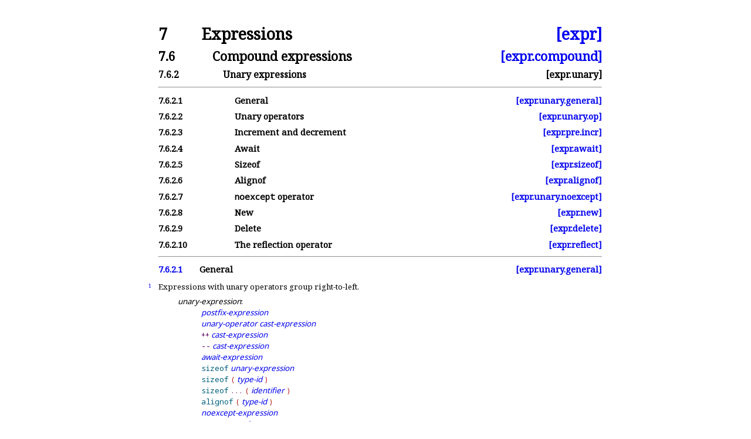

--- FILE ---
content_type: text/html; charset=utf-8
request_url: https://timsong-cpp.github.io/cppwp/expr.unary
body_size: 33437
content:
<!DOCTYPE html><html lang='en'><head><title>[expr.unary]</title><meta charset='UTF-8'><link rel='stylesheet' type='text/css' href='14882.css'><link rel='stylesheet' type='text/css' href='https://fonts.googleapis.com/css2?family=Noto+Serif'><link rel='stylesheet' type='text/css' href='https://fonts.googleapis.com/css2?family=Noto+Sans'><link rel='stylesheet' type='text/css' href='https://fonts.googleapis.com/css2?family=Noto+Sans+Mono'><link rel='icon' href='icon.png'><link rel='stylesheet' type='text/css' href='expanded.css' title='Normal'><link rel='alternate stylesheet' type='text/css' href='colored.css' title='Notes and examples colored'><link rel='alternate stylesheet' type='text/css' href='normative-only.css' title='Notes and examples hidden'></head><body><div class='wrapper'><h1 ><a class='secnum' style='min-width:50pt'>7</a> Expressions <a class='abbr_ref' href='./#expr'>[expr]</a></h1><h2 ><a class='secnum' style='min-width:65pt'>7.6</a> Compound expressions <a class='abbr_ref' href='expr.compound#expr.unary'>[expr.compound]</a></h2><h3 ><a class='secnum' style='min-width:80pt'>7.6.2</a> Unary expressions <a class='abbr_ref'>[expr.unary]</a></h3><hr><h4 ><a class='secnum' style='min-width:95pt'>7.6.2.1</a> General <a class='abbr_ref' href='#general'>[expr.<span class='shy'></span>unary.<span class='shy'></span>general]</a><div style='clear:right'></div></h4><h4 ><a class='secnum' style='min-width:95pt'>7.6.2.2</a> Unary operators <a class='abbr_ref' href='#op'>[expr.<span class='shy'></span>unary.<span class='shy'></span>op]</a><div style='clear:right'></div></h4><h4 ><a class='secnum' style='min-width:95pt'>7.6.2.3</a> Increment and decrement <a class='abbr_ref' href='#expr.pre.incr'>[expr.<span class='shy'></span>pre.<span class='shy'></span>incr]</a><div style='clear:right'></div></h4><h4 ><a class='secnum' style='min-width:95pt'>7.6.2.4</a> Await <a class='abbr_ref' href='#expr.await'>[expr.<span class='shy'></span>await]</a><div style='clear:right'></div></h4><h4 ><a class='secnum' style='min-width:95pt'>7.6.2.5</a> Sizeof <a class='abbr_ref' href='#expr.sizeof'>[expr.<span class='shy'></span>sizeof]</a><div style='clear:right'></div></h4><h4 ><a class='secnum' style='min-width:95pt'>7.6.2.6</a> Alignof <a class='abbr_ref' href='#expr.alignof'>[expr.<span class='shy'></span>alignof]</a><div style='clear:right'></div></h4><h4 ><a class='secnum' style='min-width:95pt'>7.6.2.7</a> <span class='texttt'>noexcept</span> operator <a class='abbr_ref' href='#noexcept'>[expr.<span class='shy'></span>unary.<span class='shy'></span>noexcept]</a><div style='clear:right'></div></h4><h4 ><a class='secnum' style='min-width:95pt'>7.6.2.8</a> New <a class='abbr_ref' href='#expr.new'>[expr.<span class='shy'></span>new]</a><div style='clear:right'></div></h4><h4 ><a class='secnum' style='min-width:95pt'>7.6.2.9</a> Delete <a class='abbr_ref' href='#expr.delete'>[expr.<span class='shy'></span>delete]</a><div style='clear:right'></div></h4><h4 ><a class='secnum' style='min-width:95pt'>7.6.2.10</a> The reflection operator <a class='abbr_ref' href='#expr.reflect'>[expr.<span class='shy'></span>reflect]</a><div style='clear:right'></div></h4><hr><div id='general' class='section'><h4 ><a class='secnum' href='#general' style='min-width:50pt'>7.6.2.1</a> General <a class='abbr_ref' href='expr.unary.general'>[expr.unary.general]</a></h4></div><div class='para' id='general-1'><div class='marginalizedparent'><a class='marginalized' href='#general-1'>1</a></div><div class='sourceLinkParent'><a class='sourceLink' href='https://github.com/cplusplus/draft/tree/1d9fdb066e95b7be58881f24977a20a51359097c/source/expressions.tex#L5184'>#</a></div><div class='texpara'><div id='general-1.sentence-1' class='sentence'><a class='index' id=':expression,unary'></a>Expressions with unary operators group right-to-left<a class='hidden_link' href='#general-1.sentence-1'>.</a></div></div><div class='texpara'><a class='index' id=':expression,unary_'></a><a class='index' id=':operator,unary'></a><a class='index' id=':operator,sizeof'></a><a class='index' id=':operator,cast'></a><div class='bnf' id='nt:unary-expression'>

<a class='hidden_link' href='#nt:unary-expression' title='7.6.2.1&emsp;General&emsp;[expr.unary.general]'><span id='nt:unary-expression'><span id=':unary-expression'>unary-expression<span class='textnormal'>:</span></span></span></a><br><a href='expr.post.general#nt:postfix-expression' title='7.6.1.1&emsp;General&emsp;[expr.post.general]'><span id='ntref:postfix-expression'><span class='textsf'><i >postfix-expression</i></span></span></a><br><a href='#nt:unary-operator' title='7.6.2.1&emsp;General&emsp;[expr.unary.general]'><span id='ntref:unary-operator'><span class='textsf'><i >unary-operator</i></span></span></a> <a href='expr.cast#nt:cast-expression' title='7.6.3&emsp;Explicit type conversion (cast notation)&emsp;[expr.cast]'><span id='ntref:cast-expression'><span class='textsf'><i >cast-expression</i></span></span></a><br><span class='terminal'><span class='operator'>+</span><span class='operator'>+</span></span> <a href='expr.cast#nt:cast-expression' title='7.6.3&emsp;Explicit type conversion (cast notation)&emsp;[expr.cast]'><span id='ntref:cast-expression_'><span class='textsf'><i >cast-expression</i></span></span></a><br><span class='terminal'><span class='operator'>-</span><span class='operator'>-</span></span> <a href='expr.cast#nt:cast-expression' title='7.6.3&emsp;Explicit type conversion (cast notation)&emsp;[expr.cast]'><span id='ntref:cast-expression__'><span class='textsf'><i >cast-expression</i></span></span></a><br><a href='#nt:await-expression' title='7.6.2.4&emsp;Await&emsp;[expr.await]'><span id='ntref:await-expression'><span class='textsf'><i >await-expression</i></span></span></a><br><span id=':sizeof'><span class='texttt'><span class='keyword'>sizeof</span></span></span> <a href='#nt:unary-expression' title='7.6.2.1&emsp;General&emsp;[expr.unary.general]'><span id='ntref:unary-expression'><span class='textsf'><i >unary-expression</i></span></span></a><br><span id=':sizeof_'><span class='texttt'><span class='keyword'>sizeof</span></span></span> <span class='terminal'><span class='parenthesis'>(</span></span> <a href='dcl.name#nt:type-id' title='9.3.2&emsp;Type names&emsp;[dcl.name]'><span id='ntref:type-id'><span class='textsf'><i >type-id</i></span></span></a> <span class='terminal'><span class='parenthesis'>)</span></span><br><span id=':sizeof__'><span class='texttt'><span class='keyword'>sizeof</span></span></span> <span class='terminal'><span class='operator'>.</span><span class='operator'>.</span><span class='operator'>.</span></span> <span class='terminal'><span class='parenthesis'>(</span></span> <a href='lex.name#nt:identifier' title='5.11&emsp;Identifiers&emsp;[lex.name]'><span id='ntref:identifier'><span class='textsf'><i >identifier</i></span></span></a> <span class='terminal'><span class='parenthesis'>)</span></span><br><span id=':alignof'><span class='texttt'><span class='keyword'>alignof</span></span></span> <span class='terminal'><span class='parenthesis'>(</span></span> <a href='dcl.name#nt:type-id' title='9.3.2&emsp;Type names&emsp;[dcl.name]'><span id='ntref:type-id_'><span class='textsf'><i >type-id</i></span></span></a> <span class='terminal'><span class='parenthesis'>)</span></span><br><a href='#nt:noexcept-expression' title='7.6.2.7&emsp;noexcept operator&emsp;[expr.unary.noexcept]'><span id='ntref:noexcept-expression'><span class='textsf'><i >noexcept-expression</i></span></span></a><br><a href='#nt:new-expression' title='7.6.2.8&emsp;New&emsp;[expr.new]'><span id='ntref:new-expression'><span class='textsf'><i >new-expression</i></span></span></a><br><a href='#nt:delete-expression' title='7.6.2.9&emsp;Delete&emsp;[expr.delete]'><span id='ntref:delete-expression'><span class='textsf'><i >delete-expression</i></span></span></a><br><a href='#nt:reflect-expression' title='7.6.2.10&emsp;The reflection operator&emsp;[expr.reflect]'><span id='ntref:reflect-expression'><span class='textsf'><i >reflect-expression</i></span></span></a>
</div></div><div class='texpara'><a class='index' id=':operator,indirection'></a><a class='index' id=':operator,address-of'></a><a class='index' id=':operator,unary_minus'></a><a class='index' id=':operator,unary_plus'></a><a class='index' id=':operator,logical_negation'></a><a class='index' id=':operator,ones&#39;_complement'></a><a class='index' id=':operator,increment'></a><a class='index' id=':operator,decrement'></a><div class='bnf' id='nt:unary-operator'>

<a class='hidden_link' href='#nt:unary-operator' title='7.6.2.1&emsp;General&emsp;[expr.unary.general]'><span id='nt:unary-operator'><span id=':unary-operator'>unary-operator<span class='textnormal'>:</span></span></span></a> <span class='textnormal'>one of</span><br><span class='terminal'><span class='operator'>*</span>  <span class='operator'>&amp;</span>  <span class='operator'>+</span>  <span class='operator'>-</span>  <span class='operator'>!</span>  <span class='operator'>~</span></span>
</div></div></div><div id='op' class='section'><h4 ><a class='secnum' href='#op' style='min-width:50pt'>7.6.2.2</a> Unary operators <a class='abbr_ref' href='expr.unary.op'>[expr.unary.op]</a></h4></div><div class='para' id='op-1'><div class='marginalizedparent'><a class='marginalized' href='#op-1'>1</a></div><div class='sourceLinkParent'><a class='sourceLink' href='https://github.com/cplusplus/draft/tree/1d9fdb066e95b7be58881f24977a20a51359097c/source/expressions.tex#L5236'>#</a></div><div class='texpara'><div id='op-1.sentence-1' class='sentence'><a class='index' id=':expression,unary_operator'></a><a class='index' id=':operator,unary_'></a>The unary <span class='texttt'><span class='operator'>*</span></span> operator performs <a class='hidden_link' href='#def:indirection' title='7.6.2.2&emsp;Unary operators&emsp;[expr.unary.op]'><span id='def:indirection'><i >indirection</i></span></a><a class='hidden_link' href='#op-1.sentence-1'>.</a></div> <div id='op-1.sentence-2' class='sentence'>Its operand shall be a prvalue of type “pointer to <span class='texttt'>T</span>”,
where <span class='texttt'>T</span> is an object or function type<a class='hidden_link' href='#op-1.sentence-2'>.</a></div> <div id='op-1.sentence-3' class='sentence'>The operator yields an lvalue of type <span class='texttt'>T</span><a class='hidden_link' href='#op-1.sentence-3'>.</a></div> <div id='op-1.sentence-4' class='sentence'>If the operand points to an object or function,
the result denotes that object or function;
otherwise, the behavior is undefined except as specified in <a href='expr.typeid' title='7.6.1.8&emsp;Type identification'>[expr.<span class='shy'></span>typeid]</a><a class='hidden_link' href='#op-1.sentence-4'>.</a></div> <div id='op-note-1' class='note'><div class='texpara'>[<i>Note&nbsp;<a href='#op-note-1'>1</a></i>:&ensp;<div id='op-1.sentence-5' class='sentence'>Indirection through a pointer to an out-of-lifetime object is valid (<a href='basic.life' title='6.8.4&emsp;Lifetime'>[basic.<span class='shy'></span>life]</a>)<a class='hidden_link' href='#op-1.sentence-5'>.</a></div> —&nbsp;<i>end note</i>]</div></div> <div id='op-note-2' class='note'><div class='texpara'>[<i>Note&nbsp;<a href='#op-note-2'>2</a></i>:&ensp;<div id='op-1.sentence-6' class='sentence'><a class='index' id=':type,incomplete'></a>Indirection through a pointer to an incomplete type (other than
<span class='mathit'>cv</span> <span id=':void'><span class='texttt'><span class='keyword'>void</span></span></span>) is valid<a class='hidden_link' href='#op-1.sentence-6'>.</a></div> <div id='op-1.sentence-7' class='sentence'>The lvalue thus obtained can be
used in limited ways (to initialize a reference, for example); this
lvalue must not be converted to a prvalue, see <a href='conv.lval' title='7.3.2&emsp;Lvalue-to-rvalue conversion'>[conv.<span class='shy'></span>lval]</a><a class='hidden_link' href='#op-1.sentence-7'>.</a></div> —&nbsp;<i>end note</i>]</div></div></div></div><div class='para' id='op-2'><div class='marginalizedparent'><a class='marginalized' href='#op-2'>2</a></div><div class='sourceLinkParent'><a class='sourceLink' href='https://github.com/cplusplus/draft/tree/1d9fdb066e95b7be58881f24977a20a51359097c/source/expressions.tex#L5258'>#</a></div><div class='texpara'><div id='op-2.sentence-1' class='sentence'>Each of the following unary operators yields a prvalue<a class='hidden_link' href='#op-2.sentence-1'>.</a></div></div></div><div class='para' id='op-3'><div class='marginalizedparent'><a class='marginalized' href='#op-3'>3</a></div><div class='sourceLinkParent'><a class='sourceLink' href='https://github.com/cplusplus/draft/tree/1d9fdb066e95b7be58881f24977a20a51359097c/source/expressions.tex#L5261'>#</a></div><div class='texpara'><div id='op-3.sentence-1' class='sentence'><a class='index' id=':name,address_of_cv-qualified'></a><a class='index' id=':expression,pointer-to-member_constant'></a>The operand of the unary <span class='texttt'><span class='operator'>&amp;</span></span> operator
shall be an lvalue of some type <span class='texttt'>T</span><a class='hidden_link' href='#op-3.sentence-1'>.</a></div> <ul class='itemize'><li id='op-3.1'><div class='marginalizedparent' style='left:-27mm'><a class='marginalized' href='#op-3.1'>(3.1)</a></div><div class='texpara'><div id='op-3.1.sentence-1' class='sentence'>If the operand is a <a href='expr.prim.id.qual#nt:qualified-id' title='7.5.5.3&emsp;Qualified names&emsp;[expr.prim.id.qual]'><span id='ntref:qualified-id'><span class='textsf'><i >qualified-id</i></span></span></a> or <a href='expr.prim.splice#nt:splice-expression' title='7.5.9&emsp;Expression splicing&emsp;[expr.prim.splice]'><span id='ntref:splice-expression'><span class='textsf'><i >splice-expression</i></span></span></a>
designating a non-static member <span class='texttt'>m</span>,
other than an explicit object member function,
<span class='texttt'>m</span> shall be a direct member of some class <span class='texttt'>C</span>
that is not an anonymous union<a class='hidden_link' href='#op-3.1.sentence-1'>.</a></div> <div id='op-3.1.sentence-2' class='sentence'>The result has type “pointer to member of class <span class='texttt'>C</span> of type <span class='texttt'>T</span>”
and designates <span class='texttt'>C<span class='operator'>&#x200b;::&#x200b;</span>m</span><a class='hidden_link' href='#op-3.1.sentence-2'>.</a></div> <div id='op-note-3' class='note'><div class='texpara'>[<i>Note&nbsp;<a href='#op-note-3'>3</a></i>:&ensp;<div id='op-3.1.sentence-3' class='sentence'>A <a href='expr.prim.id.qual#nt:qualified-id' title='7.5.5.3&emsp;Qualified names&emsp;[expr.prim.id.qual]'><span id='ntref:qualified-id_'><span class='textsf'><i >qualified-id</i></span></span></a>
that names a member of a namespace-scope anonymous union
is considered to be a class member access expression (<a href='expr.prim.id.general' title='7.5.5.1&emsp;General'>[expr.<span class='shy'></span>prim.<span class='shy'></span>id.<span class='shy'></span>general]</a>)
and cannot be used to form a pointer to member<a class='hidden_link' href='#op-3.1.sentence-3'>.</a></div> —&nbsp;<i>end note</i>]</div></div></div></li><li id='op-3.2'><div class='marginalizedparent' style='left:-27mm'><a class='marginalized' href='#op-3.2'>(3.2)</a></div><div class='texpara'><div id='op-3.2.sentence-1' class='sentence'>Otherwise, the result has type “pointer to <span class='texttt'>T</span>” and points to
the designated object (<a href='intro.memory' title='6.8.1&emsp;Memory model'>[intro.<span class='shy'></span>memory]</a>) or function (<a href='basic.compound' title='6.9.4&emsp;Compound types'>[basic.<span class='shy'></span>compound]</a>)<a class='hidden_link' href='#op-3.2.sentence-1'>.</a></div> <div id='op-3.2.sentence-2' class='sentence'>If the operand designates an explicit object member function (<a href='dcl.fct' title='9.3.4.6&emsp;Functions'>[dcl.<span class='shy'></span>fct]</a>),
the operand shall be
a <a href='expr.prim.id.qual#nt:qualified-id' title='7.5.5.3&emsp;Qualified names&emsp;[expr.prim.id.qual]'><span id='ntref:qualified-id__'><span class='textsf'><i >qualified-id</i></span></span></a> or a <a href='expr.prim.splice#nt:splice-expression' title='7.5.9&emsp;Expression splicing&emsp;[expr.prim.splice]'><span id='ntref:splice-expression_'><span class='textsf'><i >splice-expression</i></span></span></a><a class='hidden_link' href='#op-3.2.sentence-2'>.</a></div> <div id='op-note-4' class='note'><div class='texpara'>[<i>Note&nbsp;<a href='#op-note-4'>4</a></i>:&ensp;<div id='op-3.2.sentence-3' class='sentence'>In particular, taking the address of a variable of type “<span class='mathit'>cv</span> <span class='texttt'>T</span>”
yields a pointer of type “pointer to <span class='mathit'>cv</span> <span class='texttt'>T</span>”<a class='hidden_link' href='#op-3.2.sentence-3'>.</a></div> —&nbsp;<i>end note</i>]</div></div></div></li></ul> <div id='op-example-1' class='example'><div class='texpara'>[<i>Example&nbsp;<a href='#op-example-1'>1</a></i>:&ensp;<span class='codeblock'><span class='keyword'>struct</span> A <span class='curlybracket'>{</span> <span class='keyword'>int</span> i; <span class='curlybracket'>}</span>;
<span class='keyword'>struct</span> B <span class='operator'>:</span> A <span class='curlybracket'>{</span> <span class='curlybracket'>}</span>;
<span class='operator'>.</span><span class='operator'>.</span><span class='operator'>.</span> <span class='operator'>&amp;</span>B<span class='operator'>::</span>i <span class='operator'>.</span><span class='operator'>.</span><span class='operator'>.</span>       <span class='comment'>// has type <span class='tcode_in_codeblock'>int A&#x200b;::&#x200b;*</span></span>
<span class='keyword'>int</span> a;
<span class='keyword'>int</span><span class='operator'>*</span> p1 <span class='operator'>=</span> <span class='operator'>&amp;</span>a;
<span class='keyword'>int</span><span class='operator'>*</span> p2 <span class='operator'>=</span> p1 <span class='operator'>+</span> <span class='literal'>1</span>;   <span class='comment'>// defined behavior</span>
<span class='keyword'>bool</span> b <span class='operator'>=</span> p2 <span class='anglebracket'>&gt;</span> p1;   <span class='comment'>// defined behavior, with value <span class='tcode_in_codeblock'>true</span></span>
</span> —&nbsp;<i>end example</i>]</div></div> <div id='op-note-5' class='note'><div class='texpara'>[<i>Note&nbsp;<a href='#op-note-5'>5</a></i>:&ensp;<div id='op-3.sentence-2' class='sentence'>A pointer to member formed from a <span id=':mutable'><span class='texttt'><span class='keyword'>mutable</span></span></span> non-static data
member (<a href='dcl.stc' title='9.2.2&emsp;Storage class specifiers'>[dcl.<span class='shy'></span>stc]</a>) does not reflect the <span id=':mutable_'><span class='texttt'><span class='keyword'>mutable</span></span></span> specifier
associated with the non-static data member<a class='hidden_link' href='#op-3.sentence-2'>.</a></div> —&nbsp;<i>end note</i>]</div></div></div></div><div class='para' id='op-4'><div class='marginalizedparent'><a class='marginalized' href='#op-4'>4</a></div><div class='sourceLinkParent'><a class='sourceLink' href='https://github.com/cplusplus/draft/tree/1d9fdb066e95b7be58881f24977a20a51359097c/source/expressions.tex#L5309'>#</a></div><div class='texpara'><div id='op-4.sentence-1' class='sentence'>A pointer to member is only formed when an explicit <span class='texttt'><span class='operator'>&amp;</span></span> is used
and its operand is
a <a href='expr.prim.id.qual#nt:qualified-id' title='7.5.5.3&emsp;Qualified names&emsp;[expr.prim.id.qual]'><span id='ntref:qualified-id___'><span class='textsf'><i >qualified-id</i></span></span></a> or <a href='expr.prim.splice#nt:splice-expression' title='7.5.9&emsp;Expression splicing&emsp;[expr.prim.splice]'><span id='ntref:splice-expression__'><span class='textsf'><i >splice-expression</i></span></span></a>
not enclosed in parentheses<a class='hidden_link' href='#op-4.sentence-1'>.</a></div> <div id='op-note-6' class='note'><div class='texpara'>[<i>Note&nbsp;<a href='#op-note-6'>6</a></i>:&ensp;<div id='op-4.sentence-2' class='sentence'>That is, the expression <span class='texttt'><span class='operator'>&amp;</span><span class='parenthesis'>(</span>qualified<span class='operator'>-</span>id<span class='parenthesis'>)</span></span>, where the
<a href='expr.prim.id.qual#nt:qualified-id' title='7.5.5.3&emsp;Qualified names&emsp;[expr.prim.id.qual]'><span id='ntref:qualified-id____'><span class='textsf'><i >qualified-id</i></span></span></a> is enclosed in parentheses, does not form an
expression of type “pointer to member”<a class='hidden_link' href='#op-4.sentence-2'>.</a></div> <div id='op-4.sentence-3' class='sentence'>Neither does
<span class='texttt'>qualified<span class='operator'>-</span>id</span>, because there is no implicit conversion from a
<a href='expr.prim.id.qual#nt:qualified-id' title='7.5.5.3&emsp;Qualified names&emsp;[expr.prim.id.qual]'><span id='ntref:qualified-id_____'><span class='textsf'><i >qualified-id</i></span></span></a> for a non-static member function to the type
“pointer to member function” as there is from an lvalue of function
type to the type “pointer to function” (<a href='conv.func' title='7.3.4&emsp;Function-to-pointer conversion'>[conv.<span class='shy'></span>func]</a>)<a class='hidden_link' href='#op-4.sentence-3'>.</a></div> <div id='op-4.sentence-4' class='sentence'>Nor is
<span class='texttt'><span class='operator'>&amp;</span>unqualified<span class='operator'>-</span>id</span> a pointer to member, even within the scope of
the <a href='expr.prim.id.unqual#nt:unqualified-id' title='7.5.5.2&emsp;Unqualified names&emsp;[expr.prim.id.unqual]'><span id='ntref:unqualified-id'><span class='textsf'><i >unqualified-id</i></span></span></a>'s class<a class='hidden_link' href='#op-4.sentence-4'>.</a></div> —&nbsp;<i>end note</i>]</div></div></div></div><div class='para' id='op-5'><div class='marginalizedparent'><a class='marginalized' href='#op-5'>5</a></div><div class='sourceLinkParent'><a class='sourceLink' href='https://github.com/cplusplus/draft/tree/1d9fdb066e95b7be58881f24977a20a51359097c/source/expressions.tex#L5326'>#</a></div><div class='texpara'><div id='op-5.sentence-1' class='sentence'>If <span class='texttt'><span class='operator'>&amp;</span></span> is applied to an lvalue of incomplete class type and the
complete type declares <span class='texttt'><span id=':operator'><span class='texttt'><span class='keyword'>operator</span></span></span><span class='operator'>&amp;</span><span class='parenthesis'>(</span><span class='parenthesis'>)</span></span>, it is unspecified whether
the operator has the built-in meaning or the operator function is
called<a class='hidden_link' href='#op-5.sentence-1'>.</a></div> <div id='op-5.sentence-2' class='sentence'>The operand of <span class='texttt'><span class='operator'>&amp;</span></span> shall not be a bit-field<a class='hidden_link' href='#op-5.sentence-2'>.</a></div></div></div><div class='para nonNormativeOnly' id='op-6'><div class='marginalizedparent'><a class='marginalized' href='#op-6'>6</a></div><div class='sourceLinkParent'><a class='sourceLink' href='https://github.com/cplusplus/draft/tree/1d9fdb066e95b7be58881f24977a20a51359097c/source/expressions.tex#L5332'>#</a></div><div class='texpara'><a class='index' id=':overloaded_function,address_of'></a><div id='op-note-7' class='note'><div class='texpara'>[<i>Note&nbsp;<a href='#op-note-7'>7</a></i>:&ensp;<div id='op-6.sentence-1' class='sentence'>The address of an overload set (<a href='over' title='12&emsp;Overloading'>[over]</a>) can be taken
only in a context that uniquely determines
which function is referred to (see <a href='over.over' title='12.3&emsp;Address of an overload set'>[over.<span class='shy'></span>over]</a>)<a class='hidden_link' href='#op-6.sentence-1'>.</a></div> <div id='op-6.sentence-2' class='sentence'>Since the context can affect whether the operand is a static or
non-static member function, the context can also affect whether the
expression has type “pointer to function” or “pointer to member
function”<a class='hidden_link' href='#op-6.sentence-2'>.</a></div> —&nbsp;<i>end note</i>]</div></div></div></div><div class='para' id='op-7'><div class='marginalizedparent'><a class='marginalized' href='#op-7'>7</a></div><div class='sourceLinkParent'><a class='sourceLink' href='https://github.com/cplusplus/draft/tree/1d9fdb066e95b7be58881f24977a20a51359097c/source/expressions.tex#L5344'>#</a></div><div class='texpara'><div id='op-7.sentence-1' class='sentence'><a class='index' id=':operator,unary_plus_'></a>The operand of the unary <span class='texttt'><span class='operator'>+</span></span> operator shall be a prvalue of
arithmetic, unscoped
enumeration, or pointer type and the result is the value of the
argument<a class='hidden_link' href='#op-7.sentence-1'>.</a></div> <div id='op-7.sentence-2' class='sentence'>Integral promotion is performed on integral or enumeration
operands<a class='hidden_link' href='#op-7.sentence-2'>.</a></div> <div id='op-7.sentence-3' class='sentence'>The type of the result is the type of the promoted operand<a class='hidden_link' href='#op-7.sentence-3'>.</a></div></div></div><div class='para' id='op-8'><div class='marginalizedparent'><a class='marginalized' href='#op-8'>8</a></div><div class='sourceLinkParent'><a class='sourceLink' href='https://github.com/cplusplus/draft/tree/1d9fdb066e95b7be58881f24977a20a51359097c/source/expressions.tex#L5352'>#</a></div><div class='texpara'><div id='op-8.sentence-1' class='sentence'><a class='index' id=':operator,unary_minus_'></a>The operand of the unary <span class='texttt'><span class='operator'>-</span></span> operator shall be a prvalue of
arithmetic or unscoped
enumeration type and the result is the negative of its operand<a class='hidden_link' href='#op-8.sentence-1'>.</a></div> <div id='op-8.sentence-2' class='sentence'>Integral
promotion is performed on integral or enumeration operands<a class='hidden_link' href='#op-8.sentence-2'>.</a></div> <div id='op-8.sentence-3' class='sentence'>The negative
of an unsigned quantity is computed by subtracting its value from <span class='math'><span class="mjx-chtml"><span class="mjx-math"><span class="mjx-mrow" aria-hidden="true"><span class="mjx-msubsup"><span class="mjx-base"><span class="mjx-mn"><span class="mjx-char MJXc-TeX-main-R" style="padding-top: 0.372em; padding-bottom: 0.372em;">2</span></span></span><span class="mjx-sup" style="font-size: 70.7%; vertical-align: 0.591em; padding-left: 0px; padding-right: 0.071em;"><span class="mjx-mi"><span class="mjx-char MJXc-TeX-math-I" style="padding-top: 0.225em; padding-bottom: 0.298em;">n</span></span></span></span></span></span></span></span>,
where <span class='math'><span class='mathalpha'>n</span></span> is the number of bits in the promoted operand<a class='hidden_link' href='#op-8.sentence-3'>.</a></div> <div id='op-8.sentence-4' class='sentence'>The type of the
result is the type of the promoted operand<a class='hidden_link' href='#op-8.sentence-4'>.</a></div> <div id='op-note-8' class='note'><div class='texpara'>[<i>Note&nbsp;<a href='#op-note-8'>8</a></i>:&ensp;<div id='op-8.sentence-5' class='sentence'>The result is the two's complement of the operand
(where operand and result are considered as unsigned)<a class='hidden_link' href='#op-8.sentence-5'>.</a></div> —&nbsp;<i>end note</i>]</div></div></div></div><div class='para' id='op-9'><div class='marginalizedparent'><a class='marginalized' href='#op-9'>9</a></div><div class='sourceLinkParent'><a class='sourceLink' href='https://github.com/cplusplus/draft/tree/1d9fdb066e95b7be58881f24977a20a51359097c/source/expressions.tex#L5366'>#</a></div><div class='texpara'><div id='op-9.sentence-1' class='sentence'><a class='index' id=':operator,logical_negation_'></a>The operand of the logical negation operator <span class='texttt'><span class='operator'>!</span></span> is contextually
converted to <span id=':bool'><span class='texttt'><span class='keyword'>bool</span></span></span> (<a href='conv' title='7.3&emsp;Standard conversions'>[conv]</a>);
its value is <span id=':true'><span class='texttt'><span class='literal'>true</span></span></span>
if the converted operand is <span id=':false'><span class='texttt'><span class='literal'>false</span></span></span> and <span id=':false_'><span class='texttt'><span class='literal'>false</span></span></span> otherwise<a class='hidden_link' href='#op-9.sentence-1'>.</a></div> <div id='op-9.sentence-2' class='sentence'>The type of the result is <span id=':bool_'><span class='texttt'><span class='keyword'>bool</span></span></span><a class='hidden_link' href='#op-9.sentence-2'>.</a></div></div></div><div class='para' id='op-10'><div class='marginalizedparent'><a class='marginalized' href='#op-10'>10</a></div><div class='sourceLinkParent'><a class='sourceLink' href='https://github.com/cplusplus/draft/tree/1d9fdb066e95b7be58881f24977a20a51359097c/source/expressions.tex#L5374'>#</a></div><div class='texpara'><div id='op-10.sentence-1' class='sentence'><a class='index' id=':operator,ones&#39;_complement_'></a>The operand of the <span class='texttt'><span class='operator'>~</span></span> operator shall be a prvalue of
integral or unscoped enumeration type<a class='hidden_link' href='#op-10.sentence-1'>.</a></div> <div id='op-10.sentence-2' class='sentence'>Integral promotions are performed<a class='hidden_link' href='#op-10.sentence-2'>.</a></div> <div id='op-10.sentence-3' class='sentence'>The type of the result is the type of the promoted operand<a class='hidden_link' href='#op-10.sentence-3'>.</a></div> <div id='op-10.sentence-4' class='sentence'>Given the coefficients <span class='math'><span class="mjx-chtml"><span class="mjx-math"><span class="mjx-mrow" aria-hidden="true"><span class="mjx-texatom"><span class="mjx-mrow"><span class="mjx-mtext"><span class="mjx-char MJXc-TeX-type-R" style="padding-top: 0.225em; padding-bottom: 0.225em;">x</span></span></span></span><span class="mjx-msubsup"><span class="mjx-base"><span class="mjx-texatom"><span class="mjx-mrow"></span></span></span><span class="mjx-sub" style="font-size: 70.7%; vertical-align: -0.212em; padding-right: 0.071em;"><span class="mjx-mi"><span class="mjx-char MJXc-TeX-math-I" style="padding-top: 0.446em; padding-bottom: 0.298em;">i</span></span></span></span></span></span></span></span>
of the base-2 representation (<a href='basic.fundamental' title='6.9.2&emsp;Fundamental types'>[basic.<span class='shy'></span>fundamental]</a>)
of the promoted operand <span class='texttt'>x</span>,
the coefficient <span class='math'><span class="mjx-chtml"><span class="mjx-math"><span class="mjx-mrow" aria-hidden="true"><span class="mjx-texatom"><span class="mjx-mrow"><span class="mjx-mtext"><span class="mjx-char MJXc-TeX-type-R" style="padding-top: 0.225em; padding-bottom: 0.225em;">r</span></span></span></span><span class="mjx-msubsup"><span class="mjx-base"><span class="mjx-texatom"><span class="mjx-mrow"></span></span></span><span class="mjx-sub" style="font-size: 70.7%; vertical-align: -0.212em; padding-right: 0.071em;"><span class="mjx-mi"><span class="mjx-char MJXc-TeX-math-I" style="padding-top: 0.446em; padding-bottom: 0.298em;">i</span></span></span></span></span></span></span></span>
of the base-2 representation of the result <span class='texttt'>r</span>
is 1 if <span class='math'><span class="mjx-chtml"><span class="mjx-math"><span class="mjx-mrow" aria-hidden="true"><span class="mjx-texatom"><span class="mjx-mrow"><span class="mjx-mtext"><span class="mjx-char MJXc-TeX-type-R" style="padding-top: 0.225em; padding-bottom: 0.225em;">x</span></span></span></span><span class="mjx-msubsup"><span class="mjx-base"><span class="mjx-texatom"><span class="mjx-mrow"></span></span></span><span class="mjx-sub" style="font-size: 70.7%; vertical-align: -0.212em; padding-right: 0.071em;"><span class="mjx-mi"><span class="mjx-char MJXc-TeX-math-I" style="padding-top: 0.446em; padding-bottom: 0.298em;">i</span></span></span></span></span></span></span></span> is 0, and 0 otherwise<a class='hidden_link' href='#op-10.sentence-4'>.</a></div> <div id='op-note-9' class='note'><div class='texpara'>[<i>Note&nbsp;<a href='#op-note-9'>9</a></i>:&ensp;<div id='op-10.sentence-5' class='sentence'>The result is the ones' complement of the operand
(where operand and result are considered as unsigned)<a class='hidden_link' href='#op-10.sentence-5'>.</a></div> —&nbsp;<i>end note</i>]</div></div> <div id='op-10.sentence-6' class='sentence'>
There is an ambiguity
in the grammar when <span class='texttt'><span class='operator'>~</span></span> is followed by
a <a href='dcl.type.simple#nt:type-name' title='9.2.9.3&emsp;Simple type specifiers&emsp;[dcl.type.simple]'><span id='ntref:type-name'><span class='textsf'><i >type-name</i></span></span></a> or <a href='dcl.type.simple#nt:computed-type-specifier' title='9.2.9.3&emsp;Simple type specifiers&emsp;[dcl.type.simple]'><span id='ntref:computed-type-specifier'><span class='textsf'><i >computed-type-specifier</i></span></span></a><a class='hidden_link' href='#op-10.sentence-6'>.</a></div> <div id='op-10.sentence-7' class='sentence'>The ambiguity is resolved by treating <span class='texttt'><span class='operator'>~</span></span> as the
operator rather than as the start of an <a href='expr.prim.id.unqual#nt:unqualified-id' title='7.5.5.2&emsp;Unqualified names&emsp;[expr.prim.id.unqual]'><span id='ntref:unqualified-id_'><span class='textsf'><i >unqualified-id</i></span></span></a>
naming a destructor<a class='hidden_link' href='#op-10.sentence-7'>.</a></div> <div id='op-note-10' class='note'><div class='texpara'>[<i>Note&nbsp;<a href='#op-note-10'>10</a></i>:&ensp;<div id='op-10.sentence-8' class='sentence'>Because the grammar does not permit an operator to follow the
<span class='texttt'><span class='operator'>.</span></span>, <span class='texttt'><span class='operator'>-</span><span class='anglebracket'>&gt;</span></span>, or <span class='texttt'><span class='operator'>&#x200b;::&#x200b;</span></span> tokens, a <span class='texttt'><span class='operator'>~</span></span> followed by
a <a href='dcl.type.simple#nt:type-name' title='9.2.9.3&emsp;Simple type specifiers&emsp;[dcl.type.simple]'><span id='ntref:type-name_'><span class='textsf'><i >type-name</i></span></span></a> or <a href='dcl.type.simple#nt:computed-type-specifier' title='9.2.9.3&emsp;Simple type specifiers&emsp;[dcl.type.simple]'><span id='ntref:computed-type-specifier_'><span class='textsf'><i >computed-type-specifier</i></span></span></a> in a
member access expression or <a href='expr.prim.id.qual#nt:qualified-id' title='7.5.5.3&emsp;Qualified names&emsp;[expr.prim.id.qual]'><span id='ntref:qualified-id______'><span class='textsf'><i >qualified-id</i></span></span></a> is
unambiguously parsed as a destructor name<a class='hidden_link' href='#op-10.sentence-8'>.</a></div> —&nbsp;<i>end note</i>]</div></div></div></div><div id='expr.pre.incr' class='section'><h4 ><a class='secnum' href='#expr.pre.incr' style='min-width:50pt'>7.6.2.3</a> Increment and decrement <a class='abbr_ref' href='expr.pre.incr'>[expr.pre.incr]</a></h4></div><div class='para' id='expr.pre.incr-1'><div class='marginalizedparent'><a class='marginalized' href='#expr.pre.incr-1'>1</a></div><div class='sourceLinkParent'><a class='sourceLink' href='https://github.com/cplusplus/draft/tree/1d9fdb066e95b7be58881f24977a20a51359097c/source/expressions.tex#L5407'>#</a></div><div class='texpara'><div id='expr.pre.incr-1.sentence-1' class='sentence'><a class='index' id=':expression,increment'></a><a class='index' id=':expression,decrement'></a><a class='index' id=':operator,increment_'></a><a class='index' id=':operator,decrement_'></a><a class='index' id=':prefix_++'></a><a class='index' id=':prefix_--'></a>The operand of prefix <span class='texttt'><span class='operator'>+</span><span class='operator'>+</span></span> or <span class='texttt'><span class='operator'>-</span><span class='operator'>-</span></span>
shall not be of type <span class='mathit'>cv</span> <span class='texttt'><span class='keyword'>bool</span></span><a class='hidden_link' href='#expr.pre.incr-1.sentence-1'>.</a></div> <div id='expr.pre.incr-1.sentence-2' class='sentence'>An operand with volatile-qualified type is deprecated;
see <a href='depr.volatile.type' title='D.4&emsp;Deprecated volatile types'>[depr.<span class='shy'></span>volatile.<span class='shy'></span>type]</a><a class='hidden_link' href='#expr.pre.incr-1.sentence-2'>.</a></div> <div id='expr.pre.incr-1.sentence-3' class='sentence'>The expression <span class='texttt'><span class='operator'>+</span><span class='operator'>+</span>x</span> is otherwise equivalent to <span class='texttt'>x<span class='operator'>+</span><span class='operator'>=</span><span class='literal'>1</span></span> and
the expression <span class='texttt'><span class='operator'>-</span><span class='operator'>-</span>x</span> is otherwise equivalent to <span class='texttt'>x<span class='operator'>-</span><span class='operator'>=</span><span class='literal'>1</span></span> (<a href='expr.assign' title='7.6.19&emsp;Assignment and compound assignment operators'>[expr.<span class='shy'></span>assign]</a>)<a class='hidden_link' href='#expr.pre.incr-1.sentence-3'>.</a></div> <div id='expr.pre.incr-note-1' class='note'><div class='texpara'>[<i>Note&nbsp;<a href='#expr.pre.incr-note-1'>1</a></i>:&ensp;<div id='expr.pre.incr-1.sentence-4' class='sentence'>For postfix increment and decrement, see <a href='expr.post.incr' title='7.6.1.6&emsp;Increment and decrement'>[expr.<span class='shy'></span>post.<span class='shy'></span>incr]</a><a class='hidden_link' href='#expr.pre.incr-1.sentence-4'>.</a></div> —&nbsp;<i>end note</i>]</div></div></div></div><div id='expr.await' class='section'><h4 ><a class='secnum' href='#expr.await' style='min-width:50pt'>7.6.2.4</a> Await <a class='abbr_ref' href='expr.await'>[expr.await]</a></h4></div><div class='texpara'><a class='index' id=':expression,await'></a><a class='index' id=':co_await'></a></div><div class='para' id='expr.await-1'><div class='marginalizedparent'><a class='marginalized' href='#expr.await-1'>1</a></div><div class='sourceLinkParent'><a class='sourceLink' href='https://github.com/cplusplus/draft/tree/1d9fdb066e95b7be58881f24977a20a51359097c/source/expressions.tex#L5428'>#</a></div><div class='texpara'><div id='expr.await-1.sentence-1' class='sentence'>The <span id=':co_await_'><span class='texttt'><span class='keyword'>co_<span class='shy'></span>await</span></span></span> expression is used to suspend evaluation of a
coroutine (<a href='dcl.fct.def.coroutine' title='9.6.4&emsp;Coroutine definitions'>[dcl.<span class='shy'></span>fct.<span class='shy'></span>def.<span class='shy'></span>coroutine]</a>) while awaiting completion of
the computation represented by the operand expression<a class='hidden_link' href='#expr.await-1.sentence-1'>.</a></div> <div id='expr.await-1.sentence-2' class='sentence'>Suspending the evaluation of a coroutine
transfers control to its caller or resumer<a class='hidden_link' href='#expr.await-1.sentence-2'>.</a></div></div><div class='texpara'><div class='bnf' id='nt:await-expression'>
<a class='hidden_link' href='#nt:await-expression' title='7.6.2.4&emsp;Await&emsp;[expr.await]'><span id='nt:await-expression'><span id=':await-expression'>await-expression<span class='textnormal'>:</span></span></span></a><br><span id=':co_await__'><span class='texttt'><span class='keyword'>co_<span class='shy'></span>await</span></span></span> <a href='expr.cast#nt:cast-expression' title='7.6.3&emsp;Explicit type conversion (cast notation)&emsp;[expr.cast]'><span id='ntref:cast-expression___'><span class='textsf'><i >cast-expression</i></span></span></a>
</div></div></div><div class='para' id='expr.await-2'><div class='marginalizedparent'><a class='marginalized' href='#expr.await-2'>2</a></div><div class='sourceLinkParent'><a class='sourceLink' href='https://github.com/cplusplus/draft/tree/1d9fdb066e95b7be58881f24977a20a51359097c/source/expressions.tex#L5440'>#</a></div><div class='texpara'><div id='expr.await-2.sentence-1' class='sentence'>An <a href='#nt:await-expression' title='7.6.2.4&emsp;Await&emsp;[expr.await]'><span id='ntref:await-expression_'><span class='textsf'><i >await-expression</i></span></span></a> shall appear only as a potentially-evaluated
expression within the <a href='stmt.block#nt:compound-statement' title='8.4&emsp;Compound statement or block&emsp;[stmt.block]'><span id='ntref:compound-statement'><span class='textsf'><i >compound-statement</i></span></span></a> of a
<a href='dcl.fct.def.general#nt:function-body' title='9.6.1&emsp;General&emsp;[dcl.fct.def.general]'><span id='ntref:function-body'><span class='textsf'><i >function-body</i></span></span></a> or <a href='expr.prim.lambda.general#nt:lambda-expression' title='7.5.6.1&emsp;General&emsp;[expr.prim.lambda.general]'><span id='ntref:lambda-expression'><span class='textsf'><i >lambda-expression</i></span></span></a>,
in either case
outside of a <a href='except.pre#nt:handler' title='14.1&emsp;Preamble&emsp;[except.pre]'><span id='ntref:handler'><span class='textsf'><i >handler</i></span></span></a> (<a href='except.pre' title='14.1&emsp;Preamble'>[except.<span class='shy'></span>pre]</a>)<a class='hidden_link' href='#expr.await-2.sentence-1'>.</a></div> <div id='expr.await-2.sentence-2' class='sentence'>In a <a href='stmt.dcl#nt:declaration-statement' title='8.10&emsp;Declaration statement&emsp;[stmt.dcl]'><span id='ntref:declaration-statement'><span class='textsf'><i >declaration-statement</i></span></span></a> or in the
<a href='dcl.pre#nt:simple-declaration' title='9.1&emsp;Preamble&emsp;[dcl.pre]'><span id='ntref:simple-declaration'><span class='textsf'><i >simple-declaration</i></span></span></a> (if any)
of an <a href='stmt.pre#nt:init-statement' title='8.1&emsp;Preamble&emsp;[stmt.pre]'><span id='ntref:init-statement'><span class='textsf'><i >init-statement</i></span></span></a>, an <a href='#nt:await-expression' title='7.6.2.4&emsp;Await&emsp;[expr.await]'><span id='ntref:await-expression__'><span class='textsf'><i >await-expression</i></span></span></a>
shall appear only in an <a href='dcl.init.general#nt:initializer' title='9.5.1&emsp;General&emsp;[dcl.init.general]'><span id='ntref:initializer'><span class='textsf'><i >initializer</i></span></span></a> of that
<a href='stmt.dcl#nt:declaration-statement' title='8.10&emsp;Declaration statement&emsp;[stmt.dcl]'><span id='ntref:declaration-statement_'><span class='textsf'><i >declaration-statement</i></span></span></a> or <a href='dcl.pre#nt:simple-declaration' title='9.1&emsp;Preamble&emsp;[dcl.pre]'><span id='ntref:simple-declaration_'><span class='textsf'><i >simple-declaration</i></span></span></a><a class='hidden_link' href='#expr.await-2.sentence-2'>.</a></div> <div id='expr.await-2.sentence-3' class='sentence'>An <a href='#nt:await-expression' title='7.6.2.4&emsp;Await&emsp;[expr.await]'><span id='ntref:await-expression___'><span class='textsf'><i >await-expression</i></span></span></a> shall not appear in a
default argument (<a href='dcl.fct.default' title='9.3.4.7&emsp;Default arguments'>[dcl.<span class='shy'></span>fct.<span class='shy'></span>default]</a>)<a class='hidden_link' href='#expr.await-2.sentence-3'>.</a></div> <div id='expr.await-2.sentence-4' class='sentence'>An <a href='#nt:await-expression' title='7.6.2.4&emsp;Await&emsp;[expr.await]'><span id='ntref:await-expression____'><span class='textsf'><i >await-expression</i></span></span></a> shall not appear in the initializer of
a block variable with static or thread storage duration<a class='hidden_link' href='#expr.await-2.sentence-4'>.</a></div> <div id='expr.await-2.sentence-5' class='sentence'>An <a href='#nt:await-expression' title='7.6.2.4&emsp;Await&emsp;[expr.await]'><span id='ntref:await-expression_____'><span class='textsf'><i >await-expression</i></span></span></a> shall not be
a potentially-evaluated subexpression
of the predicate of a contract assertion (<a href='basic.contract' title='6.11&emsp;Contract assertions'>[basic.<span class='shy'></span>contract]</a>)<a class='hidden_link' href='#expr.await-2.sentence-5'>.</a></div> <div id='expr.await-2.sentence-6' class='sentence'>A context within a function where an <a href='#nt:await-expression' title='7.6.2.4&emsp;Await&emsp;[expr.await]'><span id='ntref:await-expression______'><span class='textsf'><i >await-expression</i></span></span></a> can appear
is called a <a class='hidden_link' href='#def:suspension_context' id='def:suspension_context'><i>suspension context</i></a> of the function<a class='hidden_link' href='#expr.await-2.sentence-6'>.</a></div></div></div><div class='para' id='expr.await-3'><div class='marginalizedparent'><a class='marginalized' href='#expr.await-3'>3</a></div><div class='sourceLinkParent'><a class='sourceLink' href='https://github.com/cplusplus/draft/tree/1d9fdb066e95b7be58881f24977a20a51359097c/source/expressions.tex#L5461'>#</a></div><div class='texpara'><div id='expr.await-3.sentence-1' class='sentence'>Evaluation of an <a href='#nt:await-expression' title='7.6.2.4&emsp;Await&emsp;[expr.await]'><span id='ntref:await-expression_______'><span class='textsf'><i >await-expression</i></span></span></a> involves the following
auxiliary types, expressions, and objects:
<ul class='itemize'><li id='expr.await-3.1'><div class='marginalizedparent' style='left:-27mm'><a class='marginalized' href='#expr.await-3.1'>(3.1)</a></div><div class='texpara'><div id='expr.await-3.1.sentence-1' class='sentence'><i >p</i> is an lvalue naming the promise
object (<a href='dcl.fct.def.coroutine' title='9.6.4&emsp;Coroutine definitions'>[dcl.<span class='shy'></span>fct.<span class='shy'></span>def.<span class='shy'></span>coroutine]</a>)
of the enclosing coroutine and <span class='texttt'>P</span> is the type of that object<a class='hidden_link' href='#expr.await-3.1.sentence-1'>.</a></div></div></li><li id='expr.await-3.2'><div class='marginalizedparent' style='left:-27mm'><a class='marginalized' href='#expr.await-3.2'>(3.2)</a></div><div class='texpara'><div id='expr.await-3.2.sentence-1' class='sentence'>Unless
the <a href='#nt:await-expression' title='7.6.2.4&emsp;Await&emsp;[expr.await]'><span id='ntref:await-expression________'><span class='textsf'><i >await-expression</i></span></span></a> was implicitly produced by
a <a href='expr.yield#nt:yield-expression' title='7.6.17&emsp;Yielding a value&emsp;[expr.yield]'><span id='ntref:yield-expression'><span class='textsf'><i >yield-expression</i></span></span></a> (<a href='expr.yield' title='7.6.17&emsp;Yielding a value'>[expr.<span class='shy'></span>yield]</a>),
an initial await expression,
or a final await expression (<a href='dcl.fct.def.coroutine' title='9.6.4&emsp;Coroutine definitions'>[dcl.<span class='shy'></span>fct.<span class='shy'></span>def.<span class='shy'></span>coroutine]</a>),
a search is performed for the name <span class='texttt'>await_<span class='shy'></span>transform</span>
in the scope of <span class='texttt'>P</span> (<a href='class.member.lookup' title='6.5.2&emsp;Member name lookup'>[class.<span class='shy'></span>member.<span class='shy'></span>lookup]</a>)<a class='hidden_link' href='#expr.await-3.2.sentence-1'>.</a></div> <div id='expr.await-3.2.sentence-2' class='sentence'>If this search is performed and finds at least one declaration,
then <i >a</i> is
<span class='mbox'><i >p</i><span class='texttt'><span class='operator'>.</span>await_<span class='shy'></span>transform<span class='parenthesis'>(</span></span><a href='expr.cast#nt:cast-expression' title='7.6.3&emsp;Explicit type conversion (cast notation)&emsp;[expr.cast]'><span id='ntref:cast-expression____'><span class='textsf'><i >cast-expression</i></span></span></a><span class='texttt'><span class='parenthesis'>)</span></span></span>;
otherwise, <i >a</i> is the  <a href='expr.cast#nt:cast-expression' title='7.6.3&emsp;Explicit type conversion (cast notation)&emsp;[expr.cast]'><span id='ntref:cast-expression_____'><span class='textsf'><i >cast-expression</i></span></span></a><a class='hidden_link' href='#expr.await-3.2.sentence-2'>.</a></div></div></li><li id='expr.await-3.3'><div class='marginalizedparent' style='left:-27mm'><a class='marginalized' href='#expr.await-3.3'>(3.3)</a></div><div class='texpara'><div id='expr.await-3.3.sentence-1' class='sentence'><i >o</i> is determined by enumerating the applicable
<span class='texttt'><span id=':operator_'><span class='texttt'><span class='keyword'>operator</span></span></span> <span id=':co_await___'><span class='texttt'><span class='keyword'>co_<span class='shy'></span>await</span></span></span></span> functions for an argument
<i >a</i> (<a href='over.match.oper' title='12.2.2.3&emsp;Operators in expressions'>[over.<span class='shy'></span>match.<span class='shy'></span>oper]</a>), and choosing the best one through
overload resolution (<a href='over.match' title='12.2&emsp;Overload resolution'>[over.<span class='shy'></span>match]</a>)<a class='hidden_link' href='#expr.await-3.3.sentence-1'>.</a></div> <div id='expr.await-3.3.sentence-2' class='sentence'>If overload resolution is ambiguous,
the program is ill-formed<a class='hidden_link' href='#expr.await-3.3.sentence-2'>.</a></div> <div id='expr.await-3.3.sentence-3' class='sentence'>If no viable functions are found, <i >o</i> is <i >a</i><a class='hidden_link' href='#expr.await-3.3.sentence-3'>.</a></div> <div id='expr.await-3.3.sentence-4' class='sentence'>Otherwise, <i >o</i> is a call to the selected function
with the argument <i >a</i><a class='hidden_link' href='#expr.await-3.3.sentence-4'>.</a></div> <div id='expr.await-3.3.sentence-5' class='sentence'>If <i >o</i> would be a prvalue,
the temporary materialization conversion (<a href='conv.rval' title='7.3.5&emsp;Temporary materialization conversion'>[conv.<span class='shy'></span>rval]</a>) is applied<a class='hidden_link' href='#expr.await-3.3.sentence-5'>.</a></div></div></li><li id='expr.await-3.4'><div class='marginalizedparent' style='left:-27mm'><a class='marginalized' href='#expr.await-3.4'>(3.4)</a></div><div class='texpara'><div id='expr.await-3.4.sentence-1' class='sentence'><i >e</i> is an lvalue
referring to the result of evaluating
the (possibly-converted) <i >o</i><a class='hidden_link' href='#expr.await-3.4.sentence-1'>.</a></div></div></li><li id='expr.await-3.5'><div class='marginalizedparent' style='left:-27mm'><a class='marginalized' href='#expr.await-3.5'>(3.5)</a></div><div class='texpara'><div id='expr.await-3.5.sentence-1' class='sentence'><i >h</i> is an object of type
<span class='texttt'>std<span class='operator'>&#x200b;::&#x200b;</span>coroutine_<span class='shy'></span>handle<span class='anglebracket'>&lt;</span>P<span class='anglebracket'>&gt;</span></span>
referring to the enclosing coroutine<a class='hidden_link' href='#expr.await-3.5.sentence-1'>.</a></div></div></li><li id='expr.await-3.6'><div class='marginalizedparent' style='left:-27mm'><a class='marginalized' href='#expr.await-3.6'>(3.6)</a></div><div class='texpara'><div id='expr.await-3.6.sentence-1' class='sentence'><i >await-ready</i> is the expression
<i >e</i><span class='texttt'><span class='operator'>.</span>await_<span class='shy'></span>ready<span class='parenthesis'>(</span><span class='parenthesis'>)</span></span>,
contextually converted to <span class='texttt'><span class='keyword'>bool</span></span><a class='hidden_link' href='#expr.await-3.6.sentence-1'>.</a></div></div></li><li id='expr.await-3.7'><div class='marginalizedparent' style='left:-27mm'><a class='marginalized' href='#expr.await-3.7'>(3.7)</a></div><div class='texpara'><div id='expr.await-3.7.sentence-1' class='sentence'><i >await-suspend</i> is the expression
<i >e</i><span class='texttt'><span class='operator'>.</span>await_<span class='shy'></span>suspend<span class='parenthesis'>(</span></span><i >h</i><span class='texttt'><span class='parenthesis'>)</span></span>,
which shall be a prvalue of type <span id=':void_'><span class='texttt'><span class='keyword'>void</span></span></span>, <span id=':bool__'><span class='texttt'><span class='keyword'>bool</span></span></span>, or
<span class='texttt'>std<span class='operator'>&#x200b;::&#x200b;</span>coroutine_<span class='shy'></span>handle<span class='anglebracket'>&lt;</span>Z<span class='anglebracket'>&gt;</span></span> for some type <span class='texttt'>Z</span><a class='hidden_link' href='#expr.await-3.7.sentence-1'>.</a></div></div></li><li id='expr.await-3.8'><div class='marginalizedparent' style='left:-27mm'><a class='marginalized' href='#expr.await-3.8'>(3.8)</a></div><div class='texpara'><div id='expr.await-3.8.sentence-1' class='sentence'><i >await-resume</i> is the expression
<i >e</i><span class='texttt'><span class='operator'>.</span>await_<span class='shy'></span>resume<span class='parenthesis'>(</span><span class='parenthesis'>)</span></span><a class='hidden_link' href='#expr.await-3.8.sentence-1'>.</a></div></div></li></ul></div></div></div><div class='para' id='expr.await-4'><div class='marginalizedparent'><a class='marginalized' href='#expr.await-4'>4</a></div><div class='sourceLinkParent'><a class='sourceLink' href='https://github.com/cplusplus/draft/tree/1d9fdb066e95b7be58881f24977a20a51359097c/source/expressions.tex#L5524'>#</a></div><div class='texpara'><div id='expr.await-4.sentence-1' class='sentence'>The <a href='#nt:await-expression' title='7.6.2.4&emsp;Await&emsp;[expr.await]'><span id='ntref:await-expression_________'><span class='textsf'><i >await-expression</i></span></span></a> has the same type and value category
as the <i >await-resume</i> expression<a class='hidden_link' href='#expr.await-4.sentence-1'>.</a></div></div></div><div class='para' id='expr.await-5'><div class='marginalizedparent'><a class='marginalized' href='#expr.await-5'>5</a></div><div class='sourceLinkParent'><a class='sourceLink' href='https://github.com/cplusplus/draft/tree/1d9fdb066e95b7be58881f24977a20a51359097c/source/expressions.tex#L5528'>#</a></div><div class='texpara'><div id='expr.await-5.sentence-1' class='sentence'>The <a href='#nt:await-expression' title='7.6.2.4&emsp;Await&emsp;[expr.await]'><span id='ntref:await-expression__________'><span class='textsf'><i >await-expression</i></span></span></a> evaluates
the (possibly-converted) <i >o</i> expression and
the <i >await-ready</i> expression, then:
<ul class='itemize'><li id='expr.await-5.1'><div class='marginalizedparent' style='left:-27mm'><a class='marginalized' href='#expr.await-5.1'>(5.1)</a></div><div class='texpara'><div id='expr.await-5.1.sentence-1' class='sentence'>If the result of <i >await-ready</i> is <span id=':false__'><span class='texttt'><span class='literal'>false</span></span></span>,
the coroutine is considered suspended<a class='hidden_link' href='#expr.await-5.1.sentence-1'>.</a></div> <div id='expr.await-5.1.sentence-2' class='sentence'>Then:
<ul class='itemize'><li id='expr.await-5.1.1'><div class='marginalizedparent' style='left:-36mm'><a class='marginalized' href='#expr.await-5.1.1'>(5.1.1)</a></div><div class='texpara'><div id='expr.await-5.1.1.sentence-1' class='sentence'>If the type of <i >await-suspend</i>
is <span class='texttt'>std<span class='operator'>&#x200b;::&#x200b;</span>coroutine_<span class='shy'></span>handle<span class='anglebracket'>&lt;</span>Z<span class='anglebracket'>&gt;</span></span>,
<i >await-suspend</i><span class='texttt'><span class='operator'>.</span>resume<span class='parenthesis'>(</span><span class='parenthesis'>)</span></span> is evaluated<a class='hidden_link' href='#expr.await-5.1.1.sentence-1'>.</a></div> <div id='expr.await-note-1' class='note'><div class='texpara'>[<i>Note&nbsp;<a href='#expr.await-note-1'>1</a></i>:&ensp;<div id='expr.await-5.1.1.sentence-2' class='sentence'>This resumes the coroutine referred to
by the result of <i >await-suspend</i><a class='hidden_link' href='#expr.await-5.1.1.sentence-2'>.</a></div> <div id='expr.await-5.1.1.sentence-3' class='sentence'>Any number of coroutines can be successively resumed in this fashion,
eventually returning control flow to the current coroutine caller or
resumer (<a href='dcl.fct.def.coroutine' title='9.6.4&emsp;Coroutine definitions'>[dcl.<span class='shy'></span>fct.<span class='shy'></span>def.<span class='shy'></span>coroutine]</a>)<a class='hidden_link' href='#expr.await-5.1.1.sentence-3'>.</a></div> —&nbsp;<i>end note</i>]</div></div></div></li><li id='expr.await-5.1.2'><div class='marginalizedparent' style='left:-36mm'><a class='marginalized' href='#expr.await-5.1.2'>(5.1.2)</a></div><div class='texpara'><div id='expr.await-5.1.2.sentence-1' class='sentence'>Otherwise, if the type of <i >await-suspend</i>
is <span id=':bool___'><span class='texttt'><span class='keyword'>bool</span></span></span>,
<i >await-suspend</i> is evaluated,
and the coroutine is resumed if the result is <span id=':false___'><span class='texttt'><span class='literal'>false</span></span></span><a class='hidden_link' href='#expr.await-5.1.2.sentence-1'>.</a></div></div></li><li id='expr.await-5.1.3'><div class='marginalizedparent' style='left:-36mm'><a class='marginalized' href='#expr.await-5.1.3'>(5.1.3)</a></div><div class='texpara'><div id='expr.await-5.1.3.sentence-1' class='sentence'>Otherwise, <i >await-suspend</i> is evaluated<a class='hidden_link' href='#expr.await-5.1.3.sentence-1'>.</a></div></div></li></ul></div> <div id='expr.await-5.1.sentence-3' class='sentence'>
If the evaluation of <i >await-suspend</i>
exits via an exception, the exception is caught,
the coroutine is resumed, and the exception is immediately
rethrown (<a href='except.throw' title='14.2&emsp;Throwing an exception'>[except.<span class='shy'></span>throw]</a>)<a class='hidden_link' href='#expr.await-5.1.sentence-3'>.</a></div> <div id='expr.await-5.1.sentence-4' class='sentence'>Otherwise, control flow returns
to the current coroutine caller or resumer (<a href='dcl.fct.def.coroutine' title='9.6.4&emsp;Coroutine definitions'>[dcl.<span class='shy'></span>fct.<span class='shy'></span>def.<span class='shy'></span>coroutine]</a>)
without exiting any scopes (<a href='stmt.jump' title='8.8&emsp;Jump statements'>[stmt.<span class='shy'></span>jump]</a>)<a class='hidden_link' href='#expr.await-5.1.sentence-4'>.</a></div> <div id='expr.await-5.1.sentence-5' class='sentence'><a class='index' id=':coroutine,suspend_point'></a>The point in the coroutine
immediately prior to control returning to its caller or resumer
is a coroutine <a class='hidden_link' href='#def:suspend_point' title='7.6.2.4&emsp;Await&emsp;[expr.await]'><span id='def:suspend_point'><i >suspend point</i></span></a><a class='hidden_link' href='#expr.await-5.1.sentence-5'>.</a></div></div></li><li id='expr.await-5.2'><div class='marginalizedparent' style='left:-27mm'><a class='marginalized' href='#expr.await-5.2'>(5.2)</a></div><div class='texpara'><div id='expr.await-5.2.sentence-1' class='sentence'>If the result of <i >await-ready</i> is <span id=':true_'><span class='texttt'><span class='literal'>true</span></span></span>,
or when the coroutine is resumed
other than by rethrowing an exception from <i >await-suspend</i>,
the <i >await-resume</i> expression is evaluated, and
its result is the result of the <a href='#nt:await-expression' title='7.6.2.4&emsp;Await&emsp;[expr.await]'><span id='ntref:await-expression___________'><span class='textsf'><i >await-expression</i></span></span></a><a class='hidden_link' href='#expr.await-5.2.sentence-1'>.</a></div></div></li></ul></div> <div id='expr.await-note-2' class='note'><div class='texpara'>[<i>Note&nbsp;<a href='#expr.await-note-2'>2</a></i>:&ensp;<div id='expr.await-5.sentence-2' class='sentence'>With respect to sequencing,
an <a href='#nt:await-expression' title='7.6.2.4&emsp;Await&emsp;[expr.await]'><span id='ntref:await-expression____________'><span class='textsf'><i >await-expression</i></span></span></a> is indivisible (<a href='intro.execution' title='6.10.1&emsp;Sequential execution'>[intro.<span class='shy'></span>execution]</a>)<a class='hidden_link' href='#expr.await-5.sentence-2'>.</a></div> —&nbsp;<i>end note</i>]</div></div></div></div><div class='para nonNormativeOnly' id='expr.await-6'><div class='marginalizedparent'><a class='marginalized' href='#expr.await-6'>6</a></div><div class='sourceLinkParent'><a class='sourceLink' href='https://github.com/cplusplus/draft/tree/1d9fdb066e95b7be58881f24977a20a51359097c/source/expressions.tex#L5582'>#</a></div><div class='texpara'><div id='expr.await-example-1' class='example'><div class='texpara'>[<i>Example&nbsp;<a href='#expr.await-example-1'>1</a></i>:&ensp;<span class='codeblock'><span class='keyword'>template</span> <span class='anglebracket'>&lt;</span><span class='keyword'>typename</span> T<span class='anglebracket'>&gt;</span>
<span class='keyword'>struct</span> my_future <span class='curlybracket'>{</span>
  <span class='comment'>/* ... */</span>
  <span class='keyword'>bool</span> await_ready<span class='parenthesis'>(</span><span class='parenthesis'>)</span>;
  <span class='keyword'>void</span> await_suspend<span class='parenthesis'>(</span>std<span class='operator'>::</span>coroutine_handle<span class='anglebracket'>&lt;</span><span class='anglebracket'>&gt;</span><span class='parenthesis'>)</span>;
  T await_resume<span class='parenthesis'>(</span><span class='parenthesis'>)</span>;
<span class='curlybracket'>}</span>;

<span class='keyword'>template</span> <span class='anglebracket'>&lt;</span><span class='keyword'>class</span> Rep, <span class='keyword'>class</span> Period<span class='anglebracket'>&gt;</span>
<span class='keyword'>auto</span> <span class='keyword'>operator</span> <span class='keyword'>co_await</span><span class='parenthesis'>(</span>std<span class='operator'>::</span>chrono<span class='operator'>::</span>duration<span class='anglebracket'>&lt;</span>Rep, Period<span class='anglebracket'>&gt;</span> d<span class='parenthesis'>)</span> <span class='curlybracket'>{</span>
  <span class='keyword'>struct</span> awaiter <span class='curlybracket'>{</span>
    std<span class='operator'>::</span>chrono<span class='operator'>::</span>system_clock<span class='operator'>::</span>duration duration;
    <span class='comment'>/* ... */</span>
    awaiter<span class='parenthesis'>(</span>std<span class='operator'>::</span>chrono<span class='operator'>::</span>system_clock<span class='operator'>::</span>duration d<span class='parenthesis'>)</span> <span class='operator'>:</span> duration<span class='parenthesis'>(</span>d<span class='parenthesis'>)</span> <span class='curlybracket'>{</span><span class='curlybracket'>}</span>
    <span class='keyword'>bool</span> await_ready<span class='parenthesis'>(</span><span class='parenthesis'>)</span> <span class='keyword'>const</span> <span class='curlybracket'>{</span> <span class='keyword'>return</span> duration<span class='operator'>.</span>count<span class='parenthesis'>(</span><span class='parenthesis'>)</span> <span class='anglebracket'>&lt;</span><span class='operator'>=</span> <span class='literal'>0</span>; <span class='curlybracket'>}</span>
    <span class='keyword'>void</span> await_resume<span class='parenthesis'>(</span><span class='parenthesis'>)</span> <span class='curlybracket'>{</span><span class='curlybracket'>}</span>
    <span class='keyword'>void</span> await_suspend<span class='parenthesis'>(</span>std<span class='operator'>::</span>coroutine_handle<span class='anglebracket'>&lt;</span><span class='anglebracket'>&gt;</span> h<span class='parenthesis'>)</span> <span class='curlybracket'>{</span> <span class='comment'>/* ... */</span> <span class='curlybracket'>}</span>
  <span class='curlybracket'>}</span>;
  <span class='keyword'>return</span> awaiter<span class='curlybracket'>{</span>d<span class='curlybracket'>}</span>;
<span class='curlybracket'>}</span>

<span class='keyword'>using</span> <span class='keyword'>namespace</span> std<span class='operator'>::</span>chrono;

my_future<span class='anglebracket'>&lt;</span><span class='keyword'>int</span><span class='anglebracket'>&gt;</span> h<span class='parenthesis'>(</span><span class='parenthesis'>)</span>;

my_future<span class='anglebracket'>&lt;</span><span class='keyword'>void</span><span class='anglebracket'>&gt;</span> g<span class='parenthesis'>(</span><span class='parenthesis'>)</span> <span class='curlybracket'>{</span>
  std<span class='operator'>::</span>cout <span class='anglebracket'>&lt;</span><span class='anglebracket'>&lt;</span> <span class='literal'>"just about to go to sleep...\n"</span>;
  <span class='keyword'>co_await</span> <span class='literal'>10ms</span>;
  std<span class='operator'>::</span>cout <span class='anglebracket'>&lt;</span><span class='anglebracket'>&lt;</span> <span class='literal'>"resumed\n"</span>;
  <span class='keyword'>co_await</span> h<span class='parenthesis'>(</span><span class='parenthesis'>)</span>;
<span class='curlybracket'>}</span>

<span class='keyword'>auto</span> f<span class='parenthesis'>(</span><span class='keyword'>int</span> x <span class='operator'>=</span> <span class='keyword'>co_await</span> h<span class='parenthesis'>(</span><span class='parenthesis'>)</span><span class='parenthesis'>)</span>;   <span class='comment'>// error: <a href='#nt:await-expression' title='7.6.2.4&emsp;Await&emsp;[expr.await]'><span id='ntref:await-expression_____________'><span class='textsf'><i >await-expression</i></span></span></a> outside of function suspension context</span>
<span class='keyword'>int</span> a<span class='squarebracket'>[</span><span class='squarebracket'>]</span> <span class='operator'>=</span> <span class='curlybracket'>{</span> <span class='keyword'>co_await</span> h<span class='parenthesis'>(</span><span class='parenthesis'>)</span> <span class='curlybracket'>}</span>;     <span class='comment'>// error: <a href='#nt:await-expression' title='7.6.2.4&emsp;Await&emsp;[expr.await]'><span id='ntref:await-expression______________'><span class='textsf'><i >await-expression</i></span></span></a> outside of function suspension context</span>
</span> —&nbsp;<i>end example</i>]</div></div></div></div><div id='expr.sizeof' class='section'><h4 ><a class='secnum' href='#expr.sizeof' style='min-width:50pt'>7.6.2.5</a> Sizeof <a class='abbr_ref' href='expr.sizeof'>[expr.sizeof]</a></h4></div><div class='para' id='expr.sizeof-1'><div class='marginalizedparent'><a class='marginalized' href='#expr.sizeof-1'>1</a></div><div class='sourceLinkParent'><a class='sourceLink' href='https://github.com/cplusplus/draft/tree/1d9fdb066e95b7be58881f24977a20a51359097c/source/expressions.tex#L5624'>#</a></div><div class='texpara'><div id='expr.sizeof-1.sentence-1' class='sentence'><a class='index' id=':expression,sizeof'></a><a class='index' id=':operator,sizeof_'></a><a class='index' id=':byte'></a>The <span id=':sizeof_____'><span class='texttt'><span class='keyword'>sizeof</span></span></span> operator yields the number of bytes
occupied by a non-potentially-overlapping object of the type
of its operand<a class='hidden_link' href='#expr.sizeof-1.sentence-1'>.</a></div> <div id='expr.sizeof-1.sentence-2' class='sentence'>The operand is either an expression,
which is an <a href='expr.context#def:unevaluated_operand' title='7.2.3&emsp;Context dependence&emsp;[expr.context]'>unevaluated operand</a>, or a parenthesized
<a href='dcl.name#nt:type-id' title='9.3.2&emsp;Type names&emsp;[dcl.name]'><span id='ntref:type-id__'><span class='textsf'><i >type-id</i></span></span></a><a class='hidden_link' href='#expr.sizeof-1.sentence-2'>.</a></div> <div id='expr.sizeof-1.sentence-3' class='sentence'><a class='index' id=':type,incomplete_'></a>The <span id=':sizeof______'><span class='texttt'><span class='keyword'>sizeof</span></span></span> operator shall not be applied to an expression that
has function or incomplete type,
to the parenthesized name of such
types, or to a glvalue that designates a bit-field<a class='hidden_link' href='#expr.sizeof-1.sentence-3'>.</a></div> <div id='expr.sizeof-1.sentence-4' class='sentence'>The result of <span id=':sizeof_______'><span class='texttt'><span class='keyword'>sizeof</span></span></span>
applied to any of the narrow character types is <span class='texttt'><span class='literal'>1</span></span><a class='hidden_link' href='#expr.sizeof-1.sentence-4'>.</a></div> <div id='expr.sizeof-1.sentence-5' class='sentence'>The result of
<span id=':sizeof________'><span class='texttt'><span class='keyword'>sizeof</span></span></span> applied to any other fundamental
type (<a href='basic.fundamental' title='6.9.2&emsp;Fundamental types'>[basic.<span class='shy'></span>fundamental]</a>) is <a class='index' id=':sizeof_applied_to_fundamental_types_other_than_char,_signed_char,_and_unsigned_char'></a>implementation-defined<a class='hidden_link' href='#expr.sizeof-1.sentence-5'>.</a></div> <div id='expr.sizeof-note-1' class='note'><div class='texpara'>[<i>Note&nbsp;<a href='#expr.sizeof-note-1'>1</a></i>:&ensp;<div id='expr.sizeof-1.sentence-6' class='sentence'>In particular, the values of <span class='texttt'><span id=':sizeof_________'><span class='texttt'><span class='keyword'>sizeof</span></span></span><span class='parenthesis'>(</span><span id=':bool_____'><span class='texttt'><span class='keyword'>bool</span></span></span><span class='parenthesis'>)</span></span>, <span class='texttt'><span id=':sizeof__________'><span class='texttt'><span class='keyword'>sizeof</span></span></span><span class='parenthesis'>(</span><span id=':char16_t'><span class='texttt'><span class='keyword'>char16_<span class='shy'></span>t</span></span></span><span class='parenthesis'>)</span></span>,
<span class='texttt'><span id=':sizeof___________'><span class='texttt'><span class='keyword'>sizeof</span></span></span><span class='parenthesis'>(</span><span id=':char32_t'><span class='texttt'><span class='keyword'>char32_<span class='shy'></span>t</span></span></span><span class='parenthesis'>)</span></span>, and <span class='texttt'><span id=':sizeof____________'><span class='texttt'><span class='keyword'>sizeof</span></span></span><span class='parenthesis'>(</span><span id=':wchar_t'><span class='texttt'><span class='keyword'>wchar_<span class='shy'></span>t</span></span></span><span class='parenthesis'>)</span></span> are
implementation-defined<a class='hidden_link' href='#expr.sizeof-1.sentence-6'>.</a><a class='footnoteref' href='#footnote-53' id='footnoteref-53' title='sizeof(bool) is not required to be 1.'>53</a></div> —&nbsp;<i>end note</i>]</div></div> <div id='expr.sizeof-note-2' class='note'><div class='texpara'>[<i>Note&nbsp;<a href='#expr.sizeof-note-2'>2</a></i>:&ensp;<div id='expr.sizeof-1.sentence-7' class='sentence'>See <a href='intro.memory' title='6.8.1&emsp;Memory model'>[intro.<span class='shy'></span>memory]</a> for the definition of byte
and <a href='basic.types.general#term.object.representation' title='6.9.1&emsp;General'>[basic.<span class='shy'></span>types.<span class='shy'></span>general]</a> for the definition of object representation<a class='hidden_link' href='#expr.sizeof-1.sentence-7'>.</a></div> —&nbsp;<i>end note</i>]</div></div></div></div><div class='para' id='expr.sizeof-2'><div class='marginalizedparent'><a class='marginalized' href='#expr.sizeof-2'>2</a></div><div class='sourceLinkParent'><a class='sourceLink' href='https://github.com/cplusplus/draft/tree/1d9fdb066e95b7be58881f24977a20a51359097c/source/expressions.tex#L5658'>#</a></div><div class='texpara'><div id='expr.sizeof-2.sentence-1' class='sentence'><a class='index' id=':reference,sizeof'></a>When applied to a reference type, the result is the size
of the referenced type<a class='hidden_link' href='#expr.sizeof-2.sentence-1'>.</a></div> <div id='expr.sizeof-2.sentence-2' class='sentence'><a class='index' id=':class_object,sizeof'></a>When applied to a class, the result is the number of bytes in an object
of that class including any padding required for placing objects of that
type in an array<a class='hidden_link' href='#expr.sizeof-2.sentence-2'>.</a></div> <div id='expr.sizeof-2.sentence-3' class='sentence'>The result of applying <span id=':sizeof_____________'><span class='texttt'><span class='keyword'>sizeof</span></span></span> to a
potentially-overlapping subobject is
the size of the type, not the size of the subobject<a class='hidden_link' href='#expr.sizeof-2.sentence-3'>.</a><a class='footnoteref' href='#footnote-54' id='footnoteref-54' title='The actual size of a potentially-overlapping subobject can be less than the result of applying sizeof to the subobject, due to virtual base classes and less strict padding requirements on potentially-overlapping subobjects.'>54</a></div> <div id='expr.sizeof-2.sentence-4' class='sentence'><a class='index' id=':array,sizeof'></a>When applied to an array, the result is the total number of bytes in the
array<a class='hidden_link' href='#expr.sizeof-2.sentence-4'>.</a></div> <div id='expr.sizeof-2.sentence-5' class='sentence'>This implies that the size of an array of <span class='math'><span class='mathalpha'>n</span></span> elements is
<span class='math'><span class='mathalpha'>n</span></span> times the size of an element<a class='hidden_link' href='#expr.sizeof-2.sentence-5'>.</a></div></div></div><div class='para' id='expr.sizeof-3'><div class='marginalizedparent'><a class='marginalized' href='#expr.sizeof-3'>3</a></div><div class='sourceLinkParent'><a class='sourceLink' href='https://github.com/cplusplus/draft/tree/1d9fdb066e95b7be58881f24977a20a51359097c/source/expressions.tex#L5680'>#</a></div><div class='texpara'><div id='expr.sizeof-3.sentence-1' class='sentence'>The lvalue-to-rvalue (<a href='conv.lval' title='7.3.2&emsp;Lvalue-to-rvalue conversion'>[conv.<span class='shy'></span>lval]</a>),
array-to-pointer (<a href='conv.array' title='7.3.3&emsp;Array-to-pointer conversion'>[conv.<span class='shy'></span>array]</a>), and
function-to-pointer (<a href='conv.func' title='7.3.4&emsp;Function-to-pointer conversion'>[conv.<span class='shy'></span>func]</a>) standard conversions are not
applied to the operand of <span id=':sizeof______________'><span class='texttt'><span class='keyword'>sizeof</span></span></span><a class='hidden_link' href='#expr.sizeof-3.sentence-1'>.</a></div> <div id='expr.sizeof-3.sentence-2' class='sentence'>If the operand is a prvalue,
the <a href='conv.rval' title='7.3.5&emsp;Temporary materialization conversion&emsp;[conv.rval]'>temporary materialization conversion</a>
is applied<a class='hidden_link' href='#expr.sizeof-3.sentence-2'>.</a></div></div></div><div class='para' id='expr.sizeof-4'><div class='marginalizedparent'><a class='marginalized' href='#expr.sizeof-4'>4</a></div><div class='sourceLinkParent'><a class='sourceLink' href='https://github.com/cplusplus/draft/tree/1d9fdb066e95b7be58881f24977a20a51359097c/source/expressions.tex#L5689'>#</a></div><div class='texpara'><div id='expr.sizeof-4.sentence-1' class='sentence'>The <a href='lex.name#nt:identifier' title='5.11&emsp;Identifiers&emsp;[lex.name]'><span id='ntref:identifier_'><span class='textsf'><i >identifier</i></span></span></a> in a <span class='texttt'><span id=':sizeof_______________'><span class='texttt'><span class='keyword'>sizeof</span></span></span><span class='operator'>.</span><span class='operator'>.</span><span class='operator'>.</span></span> expression shall name a
pack<a class='hidden_link' href='#expr.sizeof-4.sentence-1'>.</a></div> <div id='expr.sizeof-4.sentence-2' class='sentence'>The <span class='texttt'><span id=':sizeof________________'><span class='texttt'><span class='keyword'>sizeof</span></span></span><span class='operator'>.</span><span class='operator'>.</span><span class='operator'>.</span></span> operator yields the number of elements
in the pack (<a href='temp.variadic' title='13.7.4&emsp;Variadic templates'>[temp.<span class='shy'></span>variadic]</a>)<a class='hidden_link' href='#expr.sizeof-4.sentence-2'>.</a></div> <div id='expr.sizeof-4.sentence-3' class='sentence'>A <span class='texttt'><span id=':sizeof_________________'><span class='texttt'><span class='keyword'>sizeof</span></span></span><span class='operator'>.</span><span class='operator'>.</span><span class='operator'>.</span></span> expression is a pack expansion (<a href='temp.variadic' title='13.7.4&emsp;Variadic templates'>[temp.<span class='shy'></span>variadic]</a>)<a class='hidden_link' href='#expr.sizeof-4.sentence-3'>.</a></div> <div id='expr.sizeof-example-1' class='example'><div class='texpara'>[<i>Example&nbsp;<a href='#expr.sizeof-example-1'>1</a></i>:&ensp;<span class='codeblock'><span class='keyword'>template</span><span class='anglebracket'>&lt;</span><span class='keyword'>class</span><span class='operator'>.</span><span class='operator'>.</span><span class='operator'>.</span> Types<span class='anglebracket'>&gt;</span>
<span class='keyword'>struct</span> count <span class='curlybracket'>{</span>
  <span class='keyword'>static</span> <span class='keyword'>constexpr</span> std<span class='operator'>::</span>size_t value <span class='operator'>=</span> <span class='keyword'>sizeof</span><span class='operator'>.</span><span class='operator'>.</span><span class='operator'>.</span><span class='parenthesis'>(</span>Types<span class='parenthesis'>)</span>;
<span class='curlybracket'>}</span>;
</span> —&nbsp;<i>end example</i>]</div></div></div></div><div class='para' id='expr.sizeof-5'><div class='marginalizedparent'><a class='marginalized' href='#expr.sizeof-5'>5</a></div><div class='sourceLinkParent'><a class='sourceLink' href='https://github.com/cplusplus/draft/tree/1d9fdb066e95b7be58881f24977a20a51359097c/source/expressions.tex#L5703'>#</a></div><div class='texpara'><div id='expr.sizeof-5.sentence-1' class='sentence'><a class='index' id=':size_t'></a><a class='index' id='lib:size_t'></a>The result of <span id=':sizeof__________________'><span class='texttt'><span class='keyword'>sizeof</span></span></span> and <span class='texttt'><span id=':sizeof___________________'><span class='texttt'><span class='keyword'>sizeof</span></span></span><span class='operator'>.</span><span class='operator'>.</span><span class='operator'>.</span></span> is a prvalue of type
<span class='texttt'>std<span class='operator'>&#x200b;::&#x200b;</span>size_<span class='shy'></span>t</span><a class='hidden_link' href='#expr.sizeof-5.sentence-1'>.</a></div> <div id='expr.sizeof-note-3' class='note'><div class='texpara'>[<i>Note&nbsp;<a href='#expr.sizeof-note-3'>3</a></i>:&ensp;<div id='expr.sizeof-5.sentence-2' class='sentence'>A <span id=':sizeof____________________'><span class='texttt'><span class='keyword'>sizeof</span></span></span> expression
is an integral constant expression (<a href='expr.const' title='7.7&emsp;Constant expressions'>[expr.<span class='shy'></span>const]</a>)<a class='hidden_link' href='#expr.sizeof-5.sentence-2'>.</a></div> <div id='expr.sizeof-5.sentence-3' class='sentence'>The <a href='dcl.typedef#nt:typedef-name' title='9.2.4&emsp;The typedef specifier&emsp;[dcl.typedef]'><span id='ntref:typedef-name'><span class='textsf'><i >typedef-name</i></span></span></a> <span class='texttt'>std<span class='operator'>&#x200b;::&#x200b;</span>size_<span class='shy'></span>t</span> is declared in the standard header
<a href='cstddef.syn#header:%3ccstddef%3e' title='17.2.1&emsp;Header &lt;cstddef&gt; synopsis&emsp;[cstddef.syn]'><span id='headerref:<cstddef>'><span class='texttt'>&lt;cstddef&gt;</span></span></a> (<a href='cstddef.syn' title='17.2.1&emsp;Header &lt;cstddef&gt; synopsis'>[cstddef.<span class='shy'></span>syn]</a>, <a href='support.types.layout' title='17.2.4&emsp;Sizes, alignments, and offsets'>[support.<span class='shy'></span>types.<span class='shy'></span>layout]</a>)<a class='hidden_link' href='#expr.sizeof-5.sentence-3'>.</a></div> —&nbsp;<i>end note</i>]</div></div></div></div><div class='footnoteSeparator'></div><div class='footnote' id='footnote-53'><div class='texpara'><a class='footnotenum' href='#footnote-53'>53)</a><a class='footnoteBacklink' href='#footnoteref-53'>53)</a> <div id='footnote-53.sentence-1' class='sentence'><span class='texttt'><span id=':sizeof___'><span class='texttt'><span class='keyword'>sizeof</span></span></span><span class='parenthesis'>(</span><span id=':bool____'><span class='texttt'><span class='keyword'>bool</span></span></span><span class='parenthesis'>)</span></span> is not required to be <span class='texttt'><span class='literal'>1</span></span><a class='hidden_link' href='#footnote-53.sentence-1'>.</a></div></div></div><div class='footnote' id='footnote-54'><div class='texpara'><a class='footnotenum' href='#footnote-54'>54)</a><a class='footnoteBacklink' href='#footnoteref-54'>54)</a> <div id='footnote-54.sentence-1' class='sentence'>The actual size of a potentially-overlapping subobject
can be less than the result of
applying <span id=':sizeof____'><span class='texttt'><span class='keyword'>sizeof</span></span></span> to the subobject, due to virtual base classes
and less strict padding requirements on potentially-overlapping subobjects<a class='hidden_link' href='#footnote-54.sentence-1'>.</a></div></div></div><div id='expr.alignof' class='section'><h4 ><a class='secnum' href='#expr.alignof' style='min-width:50pt'>7.6.2.6</a> Alignof <a class='abbr_ref' href='expr.alignof'>[expr.alignof]</a></h4></div><div class='para' id='expr.alignof-1'><div class='marginalizedparent'><a class='marginalized' href='#expr.alignof-1'>1</a></div><div class='sourceLinkParent'><a class='sourceLink' href='https://github.com/cplusplus/draft/tree/1d9fdb066e95b7be58881f24977a20a51359097c/source/expressions.tex#L5717'>#</a></div><div class='texpara'><div id='expr.alignof-1.sentence-1' class='sentence'><a class='index' id=':alignof_'></a><a class='index' id=':expression,alignof'></a>An <span id=':alignof__'><span class='texttt'><span class='keyword'>alignof</span></span></span> expression yields the alignment requirement
of its operand type<a class='hidden_link' href='#expr.alignof-1.sentence-1'>.</a></div> <div id='expr.alignof-1.sentence-2' class='sentence'>The operand shall be a <a href='dcl.name#nt:type-id' title='9.3.2&emsp;Type names&emsp;[dcl.name]'><span id='ntref:type-id___'><span class='textsf'><i >type-id</i></span></span></a>
representing a complete object type, or an array thereof, or a reference
to one of those types<a class='hidden_link' href='#expr.alignof-1.sentence-2'>.</a></div></div></div><div class='para' id='expr.alignof-2'><div class='marginalizedparent'><a class='marginalized' href='#expr.alignof-2'>2</a></div><div class='sourceLinkParent'><a class='sourceLink' href='https://github.com/cplusplus/draft/tree/1d9fdb066e95b7be58881f24977a20a51359097c/source/expressions.tex#L5725'>#</a></div><div class='texpara'><div id='expr.alignof-2.sentence-1' class='sentence'>The result is a prvalue of type <span class='texttt'>std<span class='operator'>&#x200b;::&#x200b;</span>size_<span class='shy'></span>t</span><a class='hidden_link' href='#expr.alignof-2.sentence-1'>.</a></div> <div id='expr.alignof-note-1' class='note'><div class='texpara'>[<i>Note&nbsp;<a href='#expr.alignof-note-1'>1</a></i>:&ensp;<div id='expr.alignof-2.sentence-2' class='sentence'>An <span id=':alignof___'><span class='texttt'><span class='keyword'>alignof</span></span></span> expression
is an integral constant expression (<a href='expr.const' title='7.7&emsp;Constant expressions'>[expr.<span class='shy'></span>const]</a>)<a class='hidden_link' href='#expr.alignof-2.sentence-2'>.</a></div> <div id='expr.alignof-2.sentence-3' class='sentence'>The <a href='dcl.typedef#nt:typedef-name' title='9.2.4&emsp;The typedef specifier&emsp;[dcl.typedef]'><span id='ntref:typedef-name_'><span class='textsf'><i >typedef-name</i></span></span></a> <span class='texttt'>std<span class='operator'>&#x200b;::&#x200b;</span>size_<span class='shy'></span>t</span> is declared in the standard header
<a href='cstddef.syn#header:%3ccstddef%3e' title='17.2.1&emsp;Header &lt;cstddef&gt; synopsis&emsp;[cstddef.syn]'><span id='headerref:<cstddef>_'><span class='texttt'>&lt;cstddef&gt;</span></span></a> (<a href='cstddef.syn' title='17.2.1&emsp;Header &lt;cstddef&gt; synopsis'>[cstddef.<span class='shy'></span>syn]</a>, <a href='support.types.layout' title='17.2.4&emsp;Sizes, alignments, and offsets'>[support.<span class='shy'></span>types.<span class='shy'></span>layout]</a>)<a class='hidden_link' href='#expr.alignof-2.sentence-3'>.</a></div> —&nbsp;<i>end note</i>]</div></div></div></div><div class='para' id='expr.alignof-3'><div class='marginalizedparent'><a class='marginalized' href='#expr.alignof-3'>3</a></div><div class='sourceLinkParent'><a class='sourceLink' href='https://github.com/cplusplus/draft/tree/1d9fdb066e95b7be58881f24977a20a51359097c/source/expressions.tex#L5734'>#</a></div><div class='texpara'><div id='expr.alignof-3.sentence-1' class='sentence'>When <span id=':alignof____'><span class='texttt'><span class='keyword'>alignof</span></span></span> is applied to a reference type, the result
is the alignment of the referenced type<a class='hidden_link' href='#expr.alignof-3.sentence-1'>.</a></div> <div id='expr.alignof-3.sentence-2' class='sentence'>When <span id=':alignof_____'><span class='texttt'><span class='keyword'>alignof</span></span></span>
is applied to an array type, the result is the alignment of the
element type<a class='hidden_link' href='#expr.alignof-3.sentence-2'>.</a></div></div></div><div id='noexcept' class='section'><h4 ><a class='secnum' href='#noexcept' style='min-width:50pt'>7.6.2.7</a> <span class='texttt'>noexcept</span> operator <a class='abbr_ref' href='expr.unary.noexcept'>[expr.unary.noexcept]</a></h4></div><div class='texpara'><a class='index' id=':noexcept'></a><a class='index' id=':expression,noexcept'></a>
<div class='bnf' id='nt:noexcept-expression'>
<a class='hidden_link' href='#nt:noexcept-expression' title='7.6.2.7&emsp;noexcept operator&emsp;[expr.unary.noexcept]'><span id='nt:noexcept-expression'><span id=':noexcept-expression'>noexcept-expression<span class='textnormal'>:</span></span></span></a><br><span id=':noexcept_'><span class='texttt'><span class='keyword'>noexcept</span></span></span> <span class='terminal'><span class='parenthesis'>(</span></span> <a href='expr.comma#nt:expression' title='7.6.20&emsp;Comma operator&emsp;[expr.comma]'><span id='ntref:expression'><span class='textsf'><i >expression</i></span></span></a> <span class='terminal'><span class='parenthesis'>)</span></span>
</div></div><div class='para' id='noexcept-1'><div class='marginalizedparent'><a class='marginalized' href='#noexcept-1'>1</a></div><div class='sourceLinkParent'><a class='sourceLink' href='https://github.com/cplusplus/draft/tree/1d9fdb066e95b7be58881f24977a20a51359097c/source/expressions.tex#L5750'>#</a></div><div class='texpara'><div id='noexcept-1.sentence-1' class='sentence'>The operand of the <span id=':noexcept__'><span class='texttt'><span class='keyword'>noexcept</span></span></span> operator
is an unevaluated operand (<a href='expr.context#term.unevaluated.operand' title='7.2.3&emsp;Context dependence'>[expr.<span class='shy'></span>context]</a>)<a class='hidden_link' href='#noexcept-1.sentence-1'>.</a></div> <div id='noexcept-1.sentence-2' class='sentence'>If the operand is a prvalue,
the temporary materialization conversion (<a href='conv.rval' title='7.3.5&emsp;Temporary materialization conversion'>[conv.<span class='shy'></span>rval]</a>) is applied<a class='hidden_link' href='#noexcept-1.sentence-2'>.</a></div></div></div><div class='para' id='noexcept-2'><div class='marginalizedparent'><a class='marginalized' href='#noexcept-2'>2</a></div><div class='sourceLinkParent'><a class='sourceLink' href='https://github.com/cplusplus/draft/tree/1d9fdb066e95b7be58881f24977a20a51359097c/source/expressions.tex#L5756'>#</a></div><div class='texpara'><div id='noexcept-2.sentence-1' class='sentence'>The result of the <span id=':noexcept___'><span class='texttt'><span class='keyword'>noexcept</span></span></span> operator is a prvalue of type <span id=':bool______'><span class='texttt'><span class='keyword'>bool</span></span></span><a class='hidden_link' href='#noexcept-2.sentence-1'>.</a></div> <div id='noexcept-2.sentence-2' class='sentence'>The result is <span class='texttt'><span class='literal'>false</span></span> if
the full-expression of the operand is potentially-throwing (<a href='except.spec' title='14.5&emsp;Exception specifications'>[except.<span class='shy'></span>spec]</a>), and
<span class='texttt'><span class='literal'>true</span></span> otherwise<a class='hidden_link' href='#noexcept-2.sentence-2'>.</a></div> <div id='noexcept-note-1' class='note'><div class='texpara'>[<i>Note&nbsp;<a href='#noexcept-note-1'>1</a></i>:&ensp;<div id='noexcept-2.sentence-3' class='sentence'>A <a href='#nt:noexcept-expression' title='7.6.2.7&emsp;noexcept operator&emsp;[expr.unary.noexcept]'><span id='ntref:noexcept-expression_'><span class='textsf'><i >noexcept-expression</i></span></span></a>
is an integral constant expression (<a href='expr.const' title='7.7&emsp;Constant expressions'>[expr.<span class='shy'></span>const]</a>)<a class='hidden_link' href='#noexcept-2.sentence-3'>.</a></div> —&nbsp;<i>end note</i>]</div></div> </div></div><div id='expr.new' class='section'><h4 ><a class='secnum' href='#expr.new' style='min-width:50pt'>7.6.2.8</a> New <a class='abbr_ref' href='expr.new'>[expr.new]</a></h4></div><div class='para' id='expr.new-1'><div class='marginalizedparent'><a class='marginalized' href='#expr.new-1'>1</a></div><div class='sourceLinkParent'><a class='sourceLink' href='https://github.com/cplusplus/draft/tree/1d9fdb066e95b7be58881f24977a20a51359097c/source/expressions.tex#L5769'>#</a></div><div class='texpara'><div id='expr.new-1.sentence-1' class='sentence'><a class='index' id=':expression,new'></a><a class='index' id=':new'></a>The <a href='#nt:new-expression' title='7.6.2.8&emsp;New&emsp;[expr.new]'><span id='ntref:new-expression_'><span class='textsf'><i >new-expression</i></span></span></a> attempts to create an object of the
<a href='dcl.name#nt:type-id' title='9.3.2&emsp;Type names&emsp;[dcl.name]'><span id='ntref:type-id____'><span class='textsf'><i >type-id</i></span></span></a> or <a href='#nt:new-type-id' title='7.6.2.8&emsp;New&emsp;[expr.new]'><span id='ntref:new-type-id'><span class='textsf'><i >new-type-id</i></span></span></a> (<a href='dcl.name' title='9.3.2&emsp;Type names'>[dcl.<span class='shy'></span>name]</a>) to which
it is applied<a class='hidden_link' href='#expr.new-1.sentence-1'>.</a></div> <div id='expr.new-1.sentence-2' class='sentence'>The type of that object is the <a class='hidden_link' href='#def:type,allocated' title='7.6.2.8&emsp;New&emsp;[expr.new]'><span id='def:type,allocated'><i >allocated type</i></span></a><a class='hidden_link' href='#expr.new-1.sentence-2'>.</a></div> <div id='expr.new-1.sentence-3' class='sentence'><a class='index' id=':type,incomplete__'></a>This type shall be a complete object type (<a href='basic.types.general#term.incomplete.type' title='6.9.1&emsp;General'>[basic.<span class='shy'></span>types.<span class='shy'></span>general]</a>),
but not an abstract class type (<a href='class.abstract' title='11.7.4&emsp;Abstract classes'>[class.<span class='shy'></span>abstract]</a>) or array
thereof (<a href='intro.object' title='6.8.2&emsp;Object model'>[intro.<span class='shy'></span>object]</a>)<a class='hidden_link' href='#expr.new-1.sentence-3'>.</a></div> <div id='expr.new-note-1' class='note'><div class='texpara'>[<i>Note&nbsp;<a href='#expr.new-note-1'>1</a></i>:&ensp;<div id='expr.new-1.sentence-4' class='sentence'>Because references are not objects, references cannot be created by
<a href='#nt:new-expression' title='7.6.2.8&emsp;New&emsp;[expr.new]'><span id='ntref:new-expression__'><span class='textsf'><i >new-expression</i></span></span></a><i >s</i><a class='hidden_link' href='#expr.new-1.sentence-4'>.</a></div> —&nbsp;<i>end note</i>]</div></div> <div id='expr.new-note-2' class='note'><div class='texpara'>[<i>Note&nbsp;<a href='#expr.new-note-2'>2</a></i>:&ensp;<div id='expr.new-1.sentence-5' class='sentence'>The <a href='dcl.name#nt:type-id' title='9.3.2&emsp;Type names&emsp;[dcl.name]'><span id='ntref:type-id_____'><span class='textsf'><i >type-id</i></span></span></a> can be a cv-qualified type, in which case the
object created by the <a href='#nt:new-expression' title='7.6.2.8&emsp;New&emsp;[expr.new]'><span id='ntref:new-expression___'><span class='textsf'><i >new-expression</i></span></span></a> has a cv-qualified type<a class='hidden_link' href='#expr.new-1.sentence-5'>.</a></div> —&nbsp;<i>end note</i>]</div></div></div><div class='texpara'><div class='bnf' id='nt:new-expression'>
<a class='hidden_link' href='#nt:new-expression' title='7.6.2.8&emsp;New&emsp;[expr.new]'><span id='nt:new-expression'><span id=':new-expression'>new-expression<span class='textnormal'>:</span></span></span></a><br><span class='terminal'><span class='operator'>::</span></span><span class='math'><span class="mjx-chtml"><span class="mjx-math"><span class="mjx-mrow" aria-hidden="true"><span class="mjx-msubsup"><span class="mjx-base"><span class="mjx-mi"><span class="mjx-char"></span></span></span><span class="mjx-sub" style="font-size: 70.7%; vertical-align: -0.212em; padding-right: 0.071em;"><span class="mjx-texatom"><span class="mjx-mrow"><span class="mjx-mstyle" style="font-size: 113.1%; color: black;"><span class="mjx-mrow" style="font-size: 88.4%;"><span class="mjx-mi"><span class="mjx-char MJXc-TeX-main-I" style="padding-top: 0.225em; padding-bottom: 0.298em;">o</span></span></span></span><span class="mjx-mi"><span class="mjx-char MJXc-TeX-main-I" style="padding-top: 0.225em; padding-bottom: 0.446em;">p</span></span><span class="mjx-mi"><span class="mjx-char MJXc-TeX-main-I" style="padding-top: 0.372em; padding-bottom: 0.298em;">t</span></span></span></span></span></span></span></span></span></span> <span id=':new_'><span class='texttt'><span class='keyword'>new</span></span></span> <a href='#nt:new-placement' title='7.6.2.8&emsp;New&emsp;[expr.new]'><span id='ntref:new-placement'><span class='textsf'><i >new-placement</i></span></span></a><span class='math'><span class="mjx-chtml"><span class="mjx-math"><span class="mjx-mrow" aria-hidden="true"><span class="mjx-msubsup"><span class="mjx-base"><span class="mjx-mi"><span class="mjx-char"></span></span></span><span class="mjx-sub" style="font-size: 70.7%; vertical-align: -0.212em; padding-right: 0.071em;"><span class="mjx-texatom"><span class="mjx-mrow"><span class="mjx-mstyle" style="font-size: 113.1%; color: black;"><span class="mjx-mrow" style="font-size: 88.4%;"><span class="mjx-mi"><span class="mjx-char MJXc-TeX-main-I" style="padding-top: 0.225em; padding-bottom: 0.298em;">o</span></span></span></span><span class="mjx-mi"><span class="mjx-char MJXc-TeX-main-I" style="padding-top: 0.225em; padding-bottom: 0.446em;">p</span></span><span class="mjx-mi"><span class="mjx-char MJXc-TeX-main-I" style="padding-top: 0.372em; padding-bottom: 0.298em;">t</span></span></span></span></span></span></span></span></span></span> <a href='#nt:new-type-id' title='7.6.2.8&emsp;New&emsp;[expr.new]'><span id='ntref:new-type-id_'><span class='textsf'><i >new-type-id</i></span></span></a> <a href='#nt:new-initializer' title='7.6.2.8&emsp;New&emsp;[expr.new]'><span id='ntref:new-initializer_'><span class='textsf'><i >new-initializer</i></span></span></a><span class='math'><span class="mjx-chtml"><span class="mjx-math"><span class="mjx-mrow" aria-hidden="true"><span class="mjx-msubsup"><span class="mjx-base"><span class="mjx-mi"><span class="mjx-char"></span></span></span><span class="mjx-sub" style="font-size: 70.7%; vertical-align: -0.212em; padding-right: 0.071em;"><span class="mjx-texatom"><span class="mjx-mrow"><span class="mjx-mstyle" style="font-size: 113.1%; color: black;"><span class="mjx-mrow" style="font-size: 88.4%;"><span class="mjx-mi"><span class="mjx-char MJXc-TeX-main-I" style="padding-top: 0.225em; padding-bottom: 0.298em;">o</span></span></span></span><span class="mjx-mi"><span class="mjx-char MJXc-TeX-main-I" style="padding-top: 0.225em; padding-bottom: 0.446em;">p</span></span><span class="mjx-mi"><span class="mjx-char MJXc-TeX-main-I" style="padding-top: 0.372em; padding-bottom: 0.298em;">t</span></span></span></span></span></span></span></span></span></span> <br><span class='terminal'><span class='operator'>::</span></span><span class='math'><span class="mjx-chtml"><span class="mjx-math"><span class="mjx-mrow" aria-hidden="true"><span class="mjx-msubsup"><span class="mjx-base"><span class="mjx-mi"><span class="mjx-char"></span></span></span><span class="mjx-sub" style="font-size: 70.7%; vertical-align: -0.212em; padding-right: 0.071em;"><span class="mjx-texatom"><span class="mjx-mrow"><span class="mjx-mstyle" style="font-size: 113.1%; color: black;"><span class="mjx-mrow" style="font-size: 88.4%;"><span class="mjx-mi"><span class="mjx-char MJXc-TeX-main-I" style="padding-top: 0.225em; padding-bottom: 0.298em;">o</span></span></span></span><span class="mjx-mi"><span class="mjx-char MJXc-TeX-main-I" style="padding-top: 0.225em; padding-bottom: 0.446em;">p</span></span><span class="mjx-mi"><span class="mjx-char MJXc-TeX-main-I" style="padding-top: 0.372em; padding-bottom: 0.298em;">t</span></span></span></span></span></span></span></span></span></span> <span id=':new__'><span class='texttt'><span class='keyword'>new</span></span></span> <a href='#nt:new-placement' title='7.6.2.8&emsp;New&emsp;[expr.new]'><span id='ntref:new-placement_'><span class='textsf'><i >new-placement</i></span></span></a><span class='math'><span class="mjx-chtml"><span class="mjx-math"><span class="mjx-mrow" aria-hidden="true"><span class="mjx-msubsup"><span class="mjx-base"><span class="mjx-mi"><span class="mjx-char"></span></span></span><span class="mjx-sub" style="font-size: 70.7%; vertical-align: -0.212em; padding-right: 0.071em;"><span class="mjx-texatom"><span class="mjx-mrow"><span class="mjx-mstyle" style="font-size: 113.1%; color: black;"><span class="mjx-mrow" style="font-size: 88.4%;"><span class="mjx-mi"><span class="mjx-char MJXc-TeX-main-I" style="padding-top: 0.225em; padding-bottom: 0.298em;">o</span></span></span></span><span class="mjx-mi"><span class="mjx-char MJXc-TeX-main-I" style="padding-top: 0.225em; padding-bottom: 0.446em;">p</span></span><span class="mjx-mi"><span class="mjx-char MJXc-TeX-main-I" style="padding-top: 0.372em; padding-bottom: 0.298em;">t</span></span></span></span></span></span></span></span></span></span> <span class='terminal'><span class='parenthesis'>(</span></span> <a href='dcl.name#nt:type-id' title='9.3.2&emsp;Type names&emsp;[dcl.name]'><span id='ntref:type-id______'><span class='textsf'><i >type-id</i></span></span></a> <span class='terminal'><span class='parenthesis'>)</span></span> <a href='#nt:new-initializer' title='7.6.2.8&emsp;New&emsp;[expr.new]'><span id='ntref:new-initializer__'><span class='textsf'><i >new-initializer</i></span></span></a><span class='math'><span class="mjx-chtml"><span class="mjx-math"><span class="mjx-mrow" aria-hidden="true"><span class="mjx-msubsup"><span class="mjx-base"><span class="mjx-mi"><span class="mjx-char"></span></span></span><span class="mjx-sub" style="font-size: 70.7%; vertical-align: -0.212em; padding-right: 0.071em;"><span class="mjx-texatom"><span class="mjx-mrow"><span class="mjx-mstyle" style="font-size: 113.1%; color: black;"><span class="mjx-mrow" style="font-size: 88.4%;"><span class="mjx-mi"><span class="mjx-char MJXc-TeX-main-I" style="padding-top: 0.225em; padding-bottom: 0.298em;">o</span></span></span></span><span class="mjx-mi"><span class="mjx-char MJXc-TeX-main-I" style="padding-top: 0.225em; padding-bottom: 0.446em;">p</span></span><span class="mjx-mi"><span class="mjx-char MJXc-TeX-main-I" style="padding-top: 0.372em; padding-bottom: 0.298em;">t</span></span></span></span></span></span></span></span></span></span>
</div></div><div class='texpara'><a class='index' id=':new,storage_allocation'></a><div class='bnf' id='nt:new-placement'>
<a class='hidden_link' href='#nt:new-placement' title='7.6.2.8&emsp;New&emsp;[expr.new]'><span id='nt:new-placement'><span id=':new-placement'>new-placement<span class='textnormal'>:</span></span></span></a><br><span class='terminal'><span class='parenthesis'>(</span></span> <a href='expr.post.general#nt:expression-list' title='7.6.1.1&emsp;General&emsp;[expr.post.general]'><span id='ntref:expression-list'><span class='textsf'><i >expression-list</i></span></span></a> <span class='terminal'><span class='parenthesis'>)</span></span>
</div></div><div class='texpara'><div class='bnf' id='nt:new-type-id'>
<a class='hidden_link' href='#nt:new-type-id' title='7.6.2.8&emsp;New&emsp;[expr.new]'><span id='nt:new-type-id'><span id=':new-type-id'>new-type-id<span class='textnormal'>:</span></span></span></a><br><a href='dcl.type.general#nt:type-specifier-seq' title='9.2.9.1&emsp;General&emsp;[dcl.type.general]'><span id='ntref:type-specifier-seq'><span class='textsf'><i >type-specifier-seq</i></span></span></a> <a href='#nt:new-declarator' title='7.6.2.8&emsp;New&emsp;[expr.new]'><span id='ntref:new-declarator'><span class='textsf'><i >new-declarator</i></span></span></a><span class='math'><span class="mjx-chtml"><span class="mjx-math"><span class="mjx-mrow" aria-hidden="true"><span class="mjx-msubsup"><span class="mjx-base"><span class="mjx-mi"><span class="mjx-char"></span></span></span><span class="mjx-sub" style="font-size: 70.7%; vertical-align: -0.212em; padding-right: 0.071em;"><span class="mjx-texatom"><span class="mjx-mrow"><span class="mjx-mstyle" style="font-size: 113.1%; color: black;"><span class="mjx-mrow" style="font-size: 88.4%;"><span class="mjx-mi"><span class="mjx-char MJXc-TeX-main-I" style="padding-top: 0.225em; padding-bottom: 0.298em;">o</span></span></span></span><span class="mjx-mi"><span class="mjx-char MJXc-TeX-main-I" style="padding-top: 0.225em; padding-bottom: 0.446em;">p</span></span><span class="mjx-mi"><span class="mjx-char MJXc-TeX-main-I" style="padding-top: 0.372em; padding-bottom: 0.298em;">t</span></span></span></span></span></span></span></span></span></span>
</div></div><div class='texpara'><div class='bnf' id='nt:new-declarator'>
<a class='hidden_link' href='#nt:new-declarator' title='7.6.2.8&emsp;New&emsp;[expr.new]'><span id='nt:new-declarator'><span id=':new-declarator'>new-declarator<span class='textnormal'>:</span></span></span></a><br><a href='dcl.decl.general#nt:ptr-operator' title='9.3.1&emsp;General&emsp;[dcl.decl.general]'><span id='ntref:ptr-operator'><span class='textsf'><i >ptr-operator</i></span></span></a> <a href='#nt:new-declarator' title='7.6.2.8&emsp;New&emsp;[expr.new]'><span id='ntref:new-declarator_'><span class='textsf'><i >new-declarator</i></span></span></a><span class='math'><span class="mjx-chtml"><span class="mjx-math"><span class="mjx-mrow" aria-hidden="true"><span class="mjx-msubsup"><span class="mjx-base"><span class="mjx-mi"><span class="mjx-char"></span></span></span><span class="mjx-sub" style="font-size: 70.7%; vertical-align: -0.212em; padding-right: 0.071em;"><span class="mjx-texatom"><span class="mjx-mrow"><span class="mjx-mstyle" style="font-size: 113.1%; color: black;"><span class="mjx-mrow" style="font-size: 88.4%;"><span class="mjx-mi"><span class="mjx-char MJXc-TeX-main-I" style="padding-top: 0.225em; padding-bottom: 0.298em;">o</span></span></span></span><span class="mjx-mi"><span class="mjx-char MJXc-TeX-main-I" style="padding-top: 0.225em; padding-bottom: 0.446em;">p</span></span><span class="mjx-mi"><span class="mjx-char MJXc-TeX-main-I" style="padding-top: 0.372em; padding-bottom: 0.298em;">t</span></span></span></span></span></span></span></span></span></span> <br><a href='#nt:noptr-new-declarator' title='7.6.2.8&emsp;New&emsp;[expr.new]'><span id='ntref:noptr-new-declarator'><span class='textsf'><i >noptr-new-declarator</i></span></span></a>
</div></div><div class='texpara'><div class='bnf' id='nt:noptr-new-declarator'>
<a class='hidden_link' href='#nt:noptr-new-declarator' title='7.6.2.8&emsp;New&emsp;[expr.new]'><span id='nt:noptr-new-declarator'><span id=':noptr-new-declarator'>noptr-new-declarator<span class='textnormal'>:</span></span></span></a><br><span class='terminal'><span class='squarebracket'>[</span></span> <a href='expr.comma#nt:expression' title='7.6.20&emsp;Comma operator&emsp;[expr.comma]'><span id='ntref:expression_'><span class='textsf'><i >expression</i></span></span></a><span class='math'><span class="mjx-chtml"><span class="mjx-math"><span class="mjx-mrow" aria-hidden="true"><span class="mjx-msubsup"><span class="mjx-base"><span class="mjx-mi"><span class="mjx-char"></span></span></span><span class="mjx-sub" style="font-size: 70.7%; vertical-align: -0.212em; padding-right: 0.071em;"><span class="mjx-texatom"><span class="mjx-mrow"><span class="mjx-mstyle" style="font-size: 113.1%; color: black;"><span class="mjx-mrow" style="font-size: 88.4%;"><span class="mjx-mi"><span class="mjx-char MJXc-TeX-main-I" style="padding-top: 0.225em; padding-bottom: 0.298em;">o</span></span></span></span><span class="mjx-mi"><span class="mjx-char MJXc-TeX-main-I" style="padding-top: 0.225em; padding-bottom: 0.446em;">p</span></span><span class="mjx-mi"><span class="mjx-char MJXc-TeX-main-I" style="padding-top: 0.372em; padding-bottom: 0.298em;">t</span></span></span></span></span></span></span></span></span></span> <span class='terminal'><span class='squarebracket'>]</span></span> <a href='dcl.attr.grammar#nt:attribute-specifier-seq' title='9.13.1&emsp;Attribute syntax and semantics&emsp;[dcl.attr.grammar]'><span id='ntref:attribute-specifier-seq'><span class='textsf'><i >attribute-specifier-seq</i></span></span></a><span class='math'><span class="mjx-chtml"><span class="mjx-math"><span class="mjx-mrow" aria-hidden="true"><span class="mjx-msubsup"><span class="mjx-base"><span class="mjx-mi"><span class="mjx-char"></span></span></span><span class="mjx-sub" style="font-size: 70.7%; vertical-align: -0.212em; padding-right: 0.071em;"><span class="mjx-texatom"><span class="mjx-mrow"><span class="mjx-mstyle" style="font-size: 113.1%; color: black;"><span class="mjx-mrow" style="font-size: 88.4%;"><span class="mjx-mi"><span class="mjx-char MJXc-TeX-main-I" style="padding-top: 0.225em; padding-bottom: 0.298em;">o</span></span></span></span><span class="mjx-mi"><span class="mjx-char MJXc-TeX-main-I" style="padding-top: 0.225em; padding-bottom: 0.446em;">p</span></span><span class="mjx-mi"><span class="mjx-char MJXc-TeX-main-I" style="padding-top: 0.372em; padding-bottom: 0.298em;">t</span></span></span></span></span></span></span></span></span></span><br><a href='#nt:noptr-new-declarator' title='7.6.2.8&emsp;New&emsp;[expr.new]'><span id='ntref:noptr-new-declarator_'><span class='textsf'><i >noptr-new-declarator</i></span></span></a> <span class='terminal'><span class='squarebracket'>[</span></span> <a href='expr.const#nt:constant-expression' title='7.7&emsp;Constant expressions&emsp;[expr.const]'><span id='ntref:constant-expression'><span class='textsf'><i >constant-expression</i></span></span></a> <span class='terminal'><span class='squarebracket'>]</span></span> <a href='dcl.attr.grammar#nt:attribute-specifier-seq' title='9.13.1&emsp;Attribute syntax and semantics&emsp;[dcl.attr.grammar]'><span id='ntref:attribute-specifier-seq_'><span class='textsf'><i >attribute-specifier-seq</i></span></span></a><span class='math'><span class="mjx-chtml"><span class="mjx-math"><span class="mjx-mrow" aria-hidden="true"><span class="mjx-msubsup"><span class="mjx-base"><span class="mjx-mi"><span class="mjx-char"></span></span></span><span class="mjx-sub" style="font-size: 70.7%; vertical-align: -0.212em; padding-right: 0.071em;"><span class="mjx-texatom"><span class="mjx-mrow"><span class="mjx-mstyle" style="font-size: 113.1%; color: black;"><span class="mjx-mrow" style="font-size: 88.4%;"><span class="mjx-mi"><span class="mjx-char MJXc-TeX-main-I" style="padding-top: 0.225em; padding-bottom: 0.298em;">o</span></span></span></span><span class="mjx-mi"><span class="mjx-char MJXc-TeX-main-I" style="padding-top: 0.225em; padding-bottom: 0.446em;">p</span></span><span class="mjx-mi"><span class="mjx-char MJXc-TeX-main-I" style="padding-top: 0.372em; padding-bottom: 0.298em;">t</span></span></span></span></span></span></span></span></span></span>
</div></div><div class='texpara'><div class='bnf' id='nt:new-initializer'>
<a class='hidden_link' href='#nt:new-initializer' title='7.6.2.8&emsp;New&emsp;[expr.new]'><span id='nt:new-initializer'><span id=':new-initializer'>new-initializer<span class='textnormal'>:</span></span></span></a><br><span class='terminal'><span class='parenthesis'>(</span></span> <a href='expr.post.general#nt:expression-list' title='7.6.1.1&emsp;General&emsp;[expr.post.general]'><span id='ntref:expression-list_'><span class='textsf'><i >expression-list</i></span></span></a><span class='math'><span class="mjx-chtml"><span class="mjx-math"><span class="mjx-mrow" aria-hidden="true"><span class="mjx-msubsup"><span class="mjx-base"><span class="mjx-mi"><span class="mjx-char"></span></span></span><span class="mjx-sub" style="font-size: 70.7%; vertical-align: -0.212em; padding-right: 0.071em;"><span class="mjx-texatom"><span class="mjx-mrow"><span class="mjx-mstyle" style="font-size: 113.1%; color: black;"><span class="mjx-mrow" style="font-size: 88.4%;"><span class="mjx-mi"><span class="mjx-char MJXc-TeX-main-I" style="padding-top: 0.225em; padding-bottom: 0.298em;">o</span></span></span></span><span class="mjx-mi"><span class="mjx-char MJXc-TeX-main-I" style="padding-top: 0.225em; padding-bottom: 0.446em;">p</span></span><span class="mjx-mi"><span class="mjx-char MJXc-TeX-main-I" style="padding-top: 0.372em; padding-bottom: 0.298em;">t</span></span></span></span></span></span></span></span></span></span> <span class='terminal'><span class='parenthesis'>)</span></span><br><a href='dcl.init.general#nt:braced-init-list' title='9.5.1&emsp;General&emsp;[dcl.init.general]'><span id='ntref:braced-init-list'><span class='textsf'><i >braced-init-list</i></span></span></a>
</div></div></div><div class='para' id='expr.new-2'><div class='marginalizedparent'><a class='marginalized' href='#expr.new-2'>2</a></div><div class='sourceLinkParent'><a class='sourceLink' href='https://github.com/cplusplus/draft/tree/1d9fdb066e95b7be58881f24977a20a51359097c/source/expressions.tex#L5830'>#</a></div><div class='texpara'><div id='expr.new-2.sentence-1' class='sentence'>If a <a href='dcl.spec.auto' title='9.2.9.7&emsp;Placeholder type specifiers&emsp;[dcl.spec.auto]'>placeholder type</a> or
a placeholder for a deduced class type (<a href='dcl.type.class.deduct' title='9.2.9.8&emsp;Deduced class template specialization types'>[dcl.<span class='shy'></span>type.<span class='shy'></span>class.<span class='shy'></span>deduct]</a>)
appears in the
<a href='dcl.type.general#nt:type-specifier-seq' title='9.2.9.1&emsp;General&emsp;[dcl.type.general]'><span id='ntref:type-specifier-seq_'><span class='textsf'><i >type-specifier-seq</i></span></span></a> of a <a href='#nt:new-type-id' title='7.6.2.8&emsp;New&emsp;[expr.new]'><span id='ntref:new-type-id__'><span class='textsf'><i >new-type-id</i></span></span></a> or
<a href='dcl.name#nt:type-id' title='9.3.2&emsp;Type names&emsp;[dcl.name]'><span id='ntref:type-id_______'><span class='textsf'><i >type-id</i></span></span></a> of a <a href='#nt:new-expression' title='7.6.2.8&emsp;New&emsp;[expr.new]'><span id='ntref:new-expression____'><span class='textsf'><i >new-expression</i></span></span></a>,
the allocated type is deduced as follows:
Let
<i >init</i> be the <a href='#nt:new-initializer' title='7.6.2.8&emsp;New&emsp;[expr.new]'><span id='ntref:new-initializer___'><span class='textsf'><i >new-initializer</i></span></span></a>, if any,
and
<span class='texttt'>T</span> be the <a href='#nt:new-type-id' title='7.6.2.8&emsp;New&emsp;[expr.new]'><span id='ntref:new-type-id___'><span class='textsf'><i >new-type-id</i></span></span></a> or <a href='dcl.name#nt:type-id' title='9.3.2&emsp;Type names&emsp;[dcl.name]'><span id='ntref:type-id________'><span class='textsf'><i >type-id</i></span></span></a> of
the <a href='#nt:new-expression' title='7.6.2.8&emsp;New&emsp;[expr.new]'><span id='ntref:new-expression_____'><span class='textsf'><i >new-expression</i></span></span></a>, then the allocated type is the type
deduced for the variable <span class='texttt'>x</span> in the invented
declaration (<a href='dcl.spec.auto' title='9.2.9.7&emsp;Placeholder type specifiers'>[dcl.<span class='shy'></span>spec.<span class='shy'></span>auto]</a>):
<span class='codeblock'>T x <span class='textrm'><i >init</i></span> ;
</span></div></div><div class='texpara'><div id='expr.new-example-1' class='example'><div class='texpara'>[<i>Example&nbsp;<a href='#expr.new-example-1'>1</a></i>:&ensp;<span class='codeblock'><span class='keyword'>new</span> <span class='keyword'>auto</span><span class='parenthesis'>(</span><span class='literal'>1</span><span class='parenthesis'>)</span>;                    <span class='comment'>// allocated type is <span class='tcode_in_codeblock'>int</span></span>
<span class='keyword'>auto</span> x <span class='operator'>=</span> <span class='keyword'>new</span> <span class='keyword'>auto</span><span class='parenthesis'>(</span><span class='literal'>'a'</span><span class='parenthesis'>)</span>;         <span class='comment'>// allocated type is <span class='tcode_in_codeblock'>char</span>, <span class='tcode_in_codeblock'>x</span> is of type <span class='tcode_in_codeblock'>char*</span></span>

<span class='keyword'>template</span><span class='anglebracket'>&lt;</span><span class='keyword'>class</span> T<span class='anglebracket'>&gt;</span> <span class='keyword'>struct</span> A <span class='curlybracket'>{</span> A<span class='parenthesis'>(</span>T, T<span class='parenthesis'>)</span>; <span class='curlybracket'>}</span>;
<span class='keyword'>auto</span> y <span class='operator'>=</span> <span class='keyword'>new</span> A<span class='curlybracket'>{</span><span class='literal'>1</span>, <span class='literal'>2</span><span class='curlybracket'>}</span>;           <span class='comment'>// allocated type is <span class='tcode_in_codeblock'>A&lt;int&gt;</span></span>
</span> —&nbsp;<i>end example</i>]</div></div></div></div><div class='para' id='expr.new-3'><div class='marginalizedparent'><a class='marginalized' href='#expr.new-3'>3</a></div><div class='sourceLinkParent'><a class='sourceLink' href='https://github.com/cplusplus/draft/tree/1d9fdb066e95b7be58881f24977a20a51359097c/source/expressions.tex#L5858'>#</a></div><div class='texpara'><div id='expr.new-3.sentence-1' class='sentence'>The <a href='#nt:new-type-id' title='7.6.2.8&emsp;New&emsp;[expr.new]'><span id='ntref:new-type-id____'><span class='textsf'><i >new-type-id</i></span></span></a> in a <a href='#nt:new-expression' title='7.6.2.8&emsp;New&emsp;[expr.new]'><span id='ntref:new-expression______'><span class='textsf'><i >new-expression</i></span></span></a> is the longest
possible sequence of <a href='#nt:new-declarator' title='7.6.2.8&emsp;New&emsp;[expr.new]'><span id='ntref:new-declarator__'><span class='textsf'><i >new-declarator</i></span></span></a><i >s</i><a class='hidden_link' href='#expr.new-3.sentence-1'>.</a></div> <div id='expr.new-note-3' class='note'><div class='texpara'>[<i>Note&nbsp;<a href='#expr.new-note-3'>3</a></i>:&ensp;<div id='expr.new-3.sentence-2' class='sentence'>This prevents ambiguities between the declarator operators <span class='texttt'><span class='operator'>&amp;</span></span>, <span class='texttt'><span class='operator'>&amp;</span><span class='operator'>&amp;</span></span>,
<span class='texttt'><span class='operator'>*</span></span>, and <span class='texttt'><span class='squarebracket'>[</span><span class='squarebracket'>]</span></span> and their expression counterparts<a class='hidden_link' href='#expr.new-3.sentence-2'>.</a></div> —&nbsp;<i>end note</i>]</div></div> <div id='expr.new-example-2' class='example'><div class='texpara'>[<i>Example&nbsp;<a href='#expr.new-example-2'>2</a></i>:&ensp;<span class='codeblock'><span class='keyword'>new</span> <span class='keyword'>int</span> <span class='operator'>*</span> i;                    <span class='comment'>// syntax error: parsed as <span class='tcode_in_codeblock'>(new int*) i</span>, not as <span class='tcode_in_codeblock'>(new int)*i</span></span>
</span> <div id='expr.new-3.sentence-3' class='sentence'>
The <span class='texttt'><span class='operator'>*</span></span> is the pointer declarator and not the multiplication
operator<a class='hidden_link' href='#expr.new-3.sentence-3'>.</a></div> —&nbsp;<i>end example</i>]</div></div></div></div><div class='para nonNormativeOnly' id='expr.new-4'><div class='marginalizedparent'><a class='marginalized' href='#expr.new-4'>4</a></div><div class='sourceLinkParent'><a class='sourceLink' href='https://github.com/cplusplus/draft/tree/1d9fdb066e95b7be58881f24977a20a51359097c/source/expressions.tex#L5873'>#</a></div><div class='texpara'><div id='expr.new-note-4' class='note'><div class='texpara'>[<i>Note&nbsp;<a href='#expr.new-note-4'>4</a></i>:&ensp;<div id='expr.new-4.sentence-1' class='sentence'><a class='index' id=':ambiguity,parentheses_and'></a>Parentheses in a <a href='#nt:new-type-id' title='7.6.2.8&emsp;New&emsp;[expr.new]'><span id='ntref:new-type-id_____'><span class='textsf'><i >new-type-id</i></span></span></a> of a <a href='#nt:new-expression' title='7.6.2.8&emsp;New&emsp;[expr.new]'><span id='ntref:new-expression_______'><span class='textsf'><i >new-expression</i></span></span></a>
can have surprising effects<a class='hidden_link' href='#expr.new-4.sentence-1'>.</a></div> <div id='expr.new-example-3' class='example'><div class='texpara'>[<i>Example&nbsp;<a href='#expr.new-example-3'>3</a></i>:&ensp;<div id='expr.new-4.sentence-2' class='sentence'><span class='codeblock'><span class='keyword'>new</span> <span class='keyword'>int</span><span class='parenthesis'>(</span><span class='operator'>*</span><span class='squarebracket'>[</span><span class='literal'>10</span><span class='squarebracket'>]</span><span class='parenthesis'>)</span><span class='parenthesis'>(</span><span class='parenthesis'>)</span>;               <span class='comment'>// error</span>
</span>
is ill-formed because the binding is
<span class='codeblock'><span class='parenthesis'>(</span><span class='keyword'>new</span> <span class='keyword'>int</span><span class='parenthesis'>)</span> <span class='parenthesis'>(</span><span class='operator'>*</span><span class='squarebracket'>[</span><span class='literal'>10</span><span class='squarebracket'>]</span><span class='parenthesis'>)</span><span class='parenthesis'>(</span><span class='parenthesis'>)</span>;            <span class='comment'>// error</span>
</span></div></div><div class='texpara'><div id='expr.new-4.sentence-3' class='sentence'>Instead, the explicitly parenthesized version of the <span id=':new___'><span class='texttt'><span class='keyword'>new</span></span></span>
operator can be used to create objects of compound
types (<a href='basic.compound' title='6.9.4&emsp;Compound types'>[basic.<span class='shy'></span>compound]</a>):</div></div><div class='texpara'><div id='expr.new-4.sentence-4' class='sentence'><span class='codeblock'><span class='keyword'>new</span> <span class='parenthesis'>(</span><span class='keyword'>int</span> <span class='parenthesis'>(</span><span class='operator'>*</span><span class='squarebracket'>[</span><span class='literal'>10</span><span class='squarebracket'>]</span><span class='parenthesis'>)</span><span class='parenthesis'>(</span><span class='parenthesis'>)</span><span class='parenthesis'>)</span>;
</span>
allocates an array of <span class='texttt'><span class='literal'>10</span></span> pointers to functions (taking no
argument and returning <span class='texttt'><span class='keyword'>int</span></span>)<a class='hidden_link' href='#expr.new-4.sentence-4'>.</a></div> —&nbsp;<i>end example</i>]</div></div> —&nbsp;<i>end note</i>]</div></div></div></div><div class='para' id='expr.new-5'><div class='marginalizedparent'><a class='marginalized' href='#expr.new-5'>5</a></div><div class='sourceLinkParent'><a class='sourceLink' href='https://github.com/cplusplus/draft/tree/1d9fdb066e95b7be58881f24977a20a51359097c/source/expressions.tex#L5899'>#</a></div><div class='texpara'><div id='expr.new-5.sentence-1' class='sentence'>The <a href='dcl.attr.grammar#nt:attribute-specifier-seq' title='9.13.1&emsp;Attribute syntax and semantics&emsp;[dcl.attr.grammar]'><span id='ntref:attribute-specifier-seq__'><span class='textsf'><i >attribute-specifier-seq</i></span></span></a> in a <a href='#nt:noptr-new-declarator' title='7.6.2.8&emsp;New&emsp;[expr.new]'><span id='ntref:noptr-new-declarator__'><span class='textsf'><i >noptr-new-declarator</i></span></span></a> appertains
to the associated array type<a class='hidden_link' href='#expr.new-5.sentence-1'>.</a></div></div></div><div class='para' id='expr.new-6'><div class='marginalizedparent'><a class='marginalized' href='#expr.new-6'>6</a></div><div class='sourceLinkParent'><a class='sourceLink' href='https://github.com/cplusplus/draft/tree/1d9fdb066e95b7be58881f24977a20a51359097c/source/expressions.tex#L5903'>#</a></div><div class='texpara'><div id='expr.new-6.sentence-1' class='sentence'>Every <a href='expr.const#nt:constant-expression' title='7.7&emsp;Constant expressions&emsp;[expr.const]'><span id='ntref:constant-expression_'><span class='textsf'><i >constant-expression</i></span></span></a> in a
<a href='#nt:noptr-new-declarator' title='7.6.2.8&emsp;New&emsp;[expr.new]'><span id='ntref:noptr-new-declarator___'><span class='textsf'><i >noptr-new-declarator</i></span></span></a> shall be a converted constant
expression (<a href='expr.const' title='7.7&emsp;Constant expressions'>[expr.<span class='shy'></span>const]</a>) of type <span class='texttt'>std<span class='operator'>&#x200b;::&#x200b;</span>size_<span class='shy'></span>t</span> and
its value shall be greater than zero<a class='hidden_link' href='#expr.new-6.sentence-1'>.</a></div> <div id='expr.new-example-4' class='example'><div class='texpara'>[<i>Example&nbsp;<a href='#expr.new-example-4'>4</a></i>:&ensp;<div id='expr.new-6.sentence-2' class='sentence'>Given the definition <span class='texttt'><span class='keyword'>int</span> n <span class='operator'>=</span> <span class='literal'>42</span></span>,
<span class='texttt'><span class='keyword'>new</span> <span class='keyword'>float</span><span class='squarebracket'>[</span>n<span class='squarebracket'>]</span><span class='squarebracket'>[</span><span class='literal'>5</span><span class='squarebracket'>]</span></span> is well-formed (because <span class='texttt'>n</span> is the
<a href='expr.comma#nt:expression' title='7.6.20&emsp;Comma operator&emsp;[expr.comma]'><span id='ntref:expression__'><span class='textsf'><i >expression</i></span></span></a> of a <a href='#nt:noptr-new-declarator' title='7.6.2.8&emsp;New&emsp;[expr.new]'><span id='ntref:noptr-new-declarator____'><span class='textsf'><i >noptr-new-declarator</i></span></span></a>), but
<span class='texttt'><span class='keyword'>new</span> <span class='keyword'>float</span><span class='squarebracket'>[</span><span class='literal'>5</span><span class='squarebracket'>]</span><span class='squarebracket'>[</span>n<span class='squarebracket'>]</span></span> is ill-formed (because <span class='texttt'>n</span> is not a
constant expression)<a class='hidden_link' href='#expr.new-6.sentence-2'>.</a></div> <div id='expr.new-6.sentence-3' class='sentence'>Furthermore,
<span class='texttt'><span class='keyword'>new</span> <span class='keyword'>float</span><span class='squarebracket'>[</span><span class='literal'>0</span><span class='squarebracket'>]</span></span> is well-formed
(because <span class='texttt'><span class='literal'>0</span></span> is the <a href='expr.comma#nt:expression' title='7.6.20&emsp;Comma operator&emsp;[expr.comma]'><span id='ntref:expression___'><span class='textsf'><i >expression</i></span></span></a>
of a <a href='#nt:noptr-new-declarator' title='7.6.2.8&emsp;New&emsp;[expr.new]'><span id='ntref:noptr-new-declarator_____'><span class='textsf'><i >noptr-new-declarator</i></span></span></a>,
where a value of zero results in the allocation of an array with no elements),
but <span class='texttt'><span class='keyword'>new</span> <span class='keyword'>float</span><span class='squarebracket'>[</span>n<span class='squarebracket'>]</span><span class='squarebracket'>[</span><span class='literal'>0</span><span class='squarebracket'>]</span></span> is ill-formed
(because <span class='texttt'><span class='literal'>0</span></span> is the <a href='expr.const#nt:constant-expression' title='7.7&emsp;Constant expressions&emsp;[expr.const]'><span id='ntref:constant-expression__'><span class='textsf'><i >constant-expression</i></span></span></a>
of a <a href='#nt:noptr-new-declarator' title='7.6.2.8&emsp;New&emsp;[expr.new]'><span id='ntref:noptr-new-declarator______'><span class='textsf'><i >noptr-new-declarator</i></span></span></a>,
where only values greater than zero are allowed)<a class='hidden_link' href='#expr.new-6.sentence-3'>.</a></div> —&nbsp;<i>end example</i>]</div></div></div></div><div class='para' id='expr.new-7'><div class='marginalizedparent'><a class='marginalized' href='#expr.new-7'>7</a></div><div class='sourceLinkParent'><a class='sourceLink' href='https://github.com/cplusplus/draft/tree/1d9fdb066e95b7be58881f24977a20a51359097c/source/expressions.tex#L5925'>#</a></div><div class='texpara'><div id='expr.new-7.sentence-1' class='sentence'>If the <a href='dcl.name#nt:type-id' title='9.3.2&emsp;Type names&emsp;[dcl.name]'><span id='ntref:type-id_________'><span class='textsf'><i >type-id</i></span></span></a> or <a href='#nt:new-type-id' title='7.6.2.8&emsp;New&emsp;[expr.new]'><span id='ntref:new-type-id______'><span class='textsf'><i >new-type-id</i></span></span></a>
denotes an array type of unknown bound (<a href='dcl.array' title='9.3.4.5&emsp;Arrays'>[dcl.<span class='shy'></span>array]</a>),
the <a href='#nt:new-initializer' title='7.6.2.8&emsp;New&emsp;[expr.new]'><span id='ntref:new-initializer____'><span class='textsf'><i >new-initializer</i></span></span></a> shall not be omitted;
the allocated object is an array with <span class='texttt'>n</span> elements,
where <span class='texttt'>n</span> is determined from the number of initial elements
supplied in
the <a href='#nt:new-initializer' title='7.6.2.8&emsp;New&emsp;[expr.new]'><span id='ntref:new-initializer_____'><span class='textsf'><i >new-initializer</i></span></span></a> (<a href='dcl.init.aggr' title='9.5.2&emsp;Aggregates'>[dcl.<span class='shy'></span>init.<span class='shy'></span>aggr]</a>, <a href='dcl.init.string' title='9.5.3&emsp;Character arrays'>[dcl.<span class='shy'></span>init.<span class='shy'></span>string]</a>)<a class='hidden_link' href='#expr.new-7.sentence-1'>.</a></div></div></div><div class='para' id='expr.new-8'><div class='marginalizedparent'><a class='marginalized' href='#expr.new-8'>8</a></div><div class='sourceLinkParent'><a class='sourceLink' href='https://github.com/cplusplus/draft/tree/1d9fdb066e95b7be58881f24977a20a51359097c/source/expressions.tex#L5934'>#</a></div><div class='texpara'><div id='expr.new-8.sentence-1' class='sentence'><a class='index' id=':new____'></a>If the <a href='expr.comma#nt:expression' title='7.6.20&emsp;Comma operator&emsp;[expr.comma]'><span id='ntref:expression____'><span class='textsf'><i >expression</i></span></span></a> in a <a href='#nt:noptr-new-declarator' title='7.6.2.8&emsp;New&emsp;[expr.new]'><span id='ntref:noptr-new-declarator_______'><span class='textsf'><i >noptr-new-declarator</i></span></span></a>
is present, it is implicitly converted to <span class='texttt'>std<span class='operator'>&#x200b;::&#x200b;</span>size_<span class='shy'></span>t</span><a class='hidden_link' href='#expr.new-8.sentence-1'>.</a></div> <div id='expr.new-8.sentence-2' class='sentence'><a class='index' id=':function,allocation'></a>The value of the <a href='expr.comma#nt:expression' title='7.6.20&emsp;Comma operator&emsp;[expr.comma]'><span id='ntref:expression_____'><span class='textsf'><i >expression</i></span></span></a> is invalid if
<ul class='itemize'><li id='expr.new-8.1'><div class='marginalizedparent' style='left:-27mm'><a class='marginalized' href='#expr.new-8.1'>(8.1)</a></div>the expression is of non-class type and its value before converting to
<span class='texttt'>std<span class='operator'>&#x200b;::&#x200b;</span>size_<span class='shy'></span>t</span> is less than zero;</li><li id='expr.new-8.2'><div class='marginalizedparent' style='left:-27mm'><a class='marginalized' href='#expr.new-8.2'>(8.2)</a></div>the expression is of class type and its value before application of the second
standard conversion (<a href='over.ics.user' title='12.2.4.2.3&emsp;User-defined conversion sequences'>[over.<span class='shy'></span>ics.<span class='shy'></span>user]</a>)<a class='footnoteref' href='#footnote-55' id='footnoteref-55' title='If the conversion function returns a signed integer type, the second standard conversion converts to the unsigned type std&#x200b;::&#x200b;size_&shy;t and thus thwarts any attempt to detect a negative value afterwards.'>55</a>
is less than zero;</li><li id='expr.new-8.3'><div class='marginalizedparent' style='left:-27mm'><a class='marginalized' href='#expr.new-8.3'>(8.3)</a></div>its value is such that the size of the allocated object would exceed the
<a class='index' id=':maximum_size_of_an_allocated_object'></a>implementation-defined <a href='implimits' title='Annex B&emsp;(informative)&emsp;Implementation quantities&emsp;[implimits]'>limit</a>; or</li><li id='expr.new-8.4'><div class='marginalizedparent' style='left:-27mm'><a class='marginalized' href='#expr.new-8.4'>(8.4)</a></div>the <a href='#nt:new-initializer' title='7.6.2.8&emsp;New&emsp;[expr.new]'><span id='ntref:new-initializer______'><span class='textsf'><i >new-initializer</i></span></span></a> is a <a href='dcl.init.general#nt:braced-init-list' title='9.5.1&emsp;General&emsp;[dcl.init.general]'><span id='ntref:braced-init-list_'><span class='textsf'><i >braced-init-list</i></span></span></a>
or a parenthesized <a href='expr.post.general#nt:expression-list' title='7.6.1.1&emsp;General&emsp;[expr.post.general]'><span id='ntref:expression-list__'><span class='textsf'><i >expression-list</i></span></span></a> and the
number of array elements for which initializers are provided (including the
terminating <span class='texttt'><span class='literal'>'\0'</span></span> in a <a href='lex.string#nt:string-literal' title='5.13.5&emsp;String literals&emsp;[lex.string]'><span id='ntref:string-literal'><span class='textsf'><i >string-literal</i></span></span></a> (<a href='lex.string' title='5.13.5&emsp;String literals'>[lex.<span class='shy'></span>string]</a>)) exceeds the
number of elements to initialize<a class='hidden_link' href='#expr.new-8.sentence-2'>.</a></li></ul></div></div><div class='texpara'><div id='expr.new-8.sentence-3' class='sentence'>If the value of the <a href='expr.comma#nt:expression' title='7.6.20&emsp;Comma operator&emsp;[expr.comma]'><span id='ntref:expression______'><span class='textsf'><i >expression</i></span></span></a> is invalid after converting to <span class='texttt'>std<span class='operator'>&#x200b;::&#x200b;</span>size_<span class='shy'></span>t</span>:
<ul class='itemize'><li id='expr.new-8.5'><div class='marginalizedparent' style='left:-27mm'><a class='marginalized' href='#expr.new-8.5'>(8.5)</a></div>if the <a href='expr.comma#nt:expression' title='7.6.20&emsp;Comma operator&emsp;[expr.comma]'><span id='ntref:expression_______'><span class='textsf'><i >expression</i></span></span></a> is a potentially-evaluated core constant expression,
the program is ill-formed;</li><li id='expr.new-8.6'><div class='marginalizedparent' style='left:-27mm'><a class='marginalized' href='#expr.new-8.6'>(8.6)</a></div>otherwise, an allocation function is not called; instead
<ul class='itemize'><li id='expr.new-8.6.1'><div class='marginalizedparent' style='left:-36mm'><a class='marginalized' href='#expr.new-8.6.1'>(8.6.1)</a></div>if the allocation function that would have been called
has a non-throwing exception specification (<a href='except.spec' title='14.5&emsp;Exception specifications'>[except.<span class='shy'></span>spec]</a>),
the value of the <a href='#nt:new-expression' title='7.6.2.8&emsp;New&emsp;[expr.new]'><span id='ntref:new-expression________'><span class='textsf'><i >new-expression</i></span></span></a>
is the null pointer value of the required result type;</li><li id='expr.new-8.6.2'><div class='marginalizedparent' style='left:-36mm'><a class='marginalized' href='#expr.new-8.6.2'>(8.6.2)</a></div>otherwise, the <a href='#nt:new-expression' title='7.6.2.8&emsp;New&emsp;[expr.new]'><span id='ntref:new-expression_________'><span class='textsf'><i >new-expression</i></span></span></a> terminates by throwing an
exception of a type that would match a handler (<a href='except.handle' title='14.4&emsp;Handling an exception'>[except.<span class='shy'></span>handle]</a>) of type
<a href='new.badlength' title='17.6.4.2&emsp;Class bad_&shy;array_&shy;new_&shy;length&emsp;[new.badlength]'><span class='texttt'>std&#x200b;::&#x200b;bad_<span class='shy'></span>array_<span class='shy'></span>new_<span class='shy'></span>length</span></a><a class='hidden_link' href='#expr.new-8.sentence-3'>.</a></li></ul></li></ul></div> <div id='expr.new-8.sentence-4' class='sentence'>
When the value of the <a href='expr.comma#nt:expression' title='7.6.20&emsp;Comma operator&emsp;[expr.comma]'><span id='ntref:expression________'><span class='textsf'><i >expression</i></span></span></a> is zero, the allocation
function is called to allocate an array with no elements<a class='hidden_link' href='#expr.new-8.sentence-4'>.</a></div></div></div><div class='para' id='expr.new-9'><div class='marginalizedparent'><a class='marginalized' href='#expr.new-9'>9</a></div><div class='sourceLinkParent'><a class='sourceLink' href='https://github.com/cplusplus/draft/tree/1d9fdb066e95b7be58881f24977a20a51359097c/source/expressions.tex#L5990'>#</a></div><div class='texpara'><div id='expr.new-9.sentence-1' class='sentence'>If the allocated type is an array,
the <a href='#nt:new-initializer' title='7.6.2.8&emsp;New&emsp;[expr.new]'><span id='ntref:new-initializer_______'><span class='textsf'><i >new-initializer</i></span></span></a> is a <a href='dcl.init.general#nt:braced-init-list' title='9.5.1&emsp;General&emsp;[dcl.init.general]'><span id='ntref:braced-init-list__'><span class='textsf'><i >braced-init-list</i></span></span></a>
or a parenthesized <a href='expr.post.general#nt:expression-list' title='7.6.1.1&emsp;General&emsp;[expr.post.general]'><span id='ntref:expression-list___'><span class='textsf'><i >expression-list</i></span></span></a>, and
the <a href='expr.comma#nt:expression' title='7.6.20&emsp;Comma operator&emsp;[expr.comma]'><span id='ntref:expression_________'><span class='textsf'><i >expression</i></span></span></a>
is potentially-evaluated and not a core constant expression,
the semantic constraints of initializing a hypothetical element of
the array are checked as follows:
<ul class='itemize'><li id='expr.new-9.1'><div class='marginalizedparent' style='left:-27mm'><a class='marginalized' href='#expr.new-9.1'>(9.1)</a></div><div class='texpara'><div id='expr.new-9.1.sentence-1' class='sentence'>If the <a href='#nt:new-initializer' title='7.6.2.8&emsp;New&emsp;[expr.new]'><span id='ntref:new-initializer________'><span class='textsf'><i >new-initializer</i></span></span></a> is a <a href='dcl.init.general#nt:braced-init-list' title='9.5.1&emsp;General&emsp;[dcl.init.general]'><span id='ntref:braced-init-list___'><span class='textsf'><i >braced-init-list</i></span></span></a>,
the hypothetical element is copy-initialized
from an empty initializer list (<a href='dcl.init.list' title='9.5.5&emsp;List-initialization'>[dcl.<span class='shy'></span>init.<span class='shy'></span>list]</a>)<a class='hidden_link' href='#expr.new-9.1.sentence-1'>.</a></div></div></li><li id='expr.new-9.2'><div class='marginalizedparent' style='left:-27mm'><a class='marginalized' href='#expr.new-9.2'>(9.2)</a></div><div class='texpara'><div id='expr.new-9.2.sentence-1' class='sentence'>Otherwise, the hypothetical element is value-initialized (<a href='dcl.init.general' title='9.5.1&emsp;General'>[dcl.<span class='shy'></span>init.<span class='shy'></span>general]</a>)<a class='hidden_link' href='#expr.new-9.2.sentence-1'>.</a></div></div></li></ul></div> <div id='expr.new-note-5' class='note'><div class='texpara'>[<i>Note&nbsp;<a href='#expr.new-note-5'>5</a></i>:&ensp;<div id='expr.new-9.sentence-2' class='sentence'>The array can contain more elements than there are
elements in the <a href='#nt:new-initializer' title='7.6.2.8&emsp;New&emsp;[expr.new]'><span id='ntref:new-initializer_________'><span class='textsf'><i >new-initializer</i></span></span></a>,
requiring initialization of the remainder of the array elements as appropriate<a class='hidden_link' href='#expr.new-9.sentence-2'>.</a></div> —&nbsp;<i>end note</i>]</div></div></div></div><div class='para' id='expr.new-10'><div class='marginalizedparent'><a class='marginalized' href='#expr.new-10'>10</a></div><div class='sourceLinkParent'><a class='sourceLink' href='https://github.com/cplusplus/draft/tree/1d9fdb066e95b7be58881f24977a20a51359097c/source/expressions.tex#L6012'>#</a></div><div class='texpara'><div id='expr.new-10.sentence-1' class='sentence'><a class='index' id=':storage_duration,dynamic'></a>Objects created by a <a href='#nt:new-expression' title='7.6.2.8&emsp;New&emsp;[expr.new]'><span id='ntref:new-expression__________'><span class='textsf'><i >new-expression</i></span></span></a> have dynamic storage
duration (<a href='basic.stc.dynamic' title='6.8.6.5&emsp;Dynamic storage duration'>[basic.<span class='shy'></span>stc.<span class='shy'></span>dynamic]</a>)<a class='hidden_link' href='#expr.new-10.sentence-1'>.</a></div> <div id='expr.new-note-6' class='note'><div class='texpara'>[<i>Note&nbsp;<a href='#expr.new-note-6'>6</a></i>:&ensp;<div id='expr.new-10.sentence-2' class='sentence'><a class='index' id=':new,scoping_and'></a>The lifetime of such an object is not necessarily restricted to the
scope in which it is created<a class='hidden_link' href='#expr.new-10.sentence-2'>.</a></div> —&nbsp;<i>end note</i>]</div></div></div></div><div class='para' id='expr.new-11'><div class='marginalizedparent'><a class='marginalized' href='#expr.new-11'>11</a></div><div class='sourceLinkParent'><a class='sourceLink' href='https://github.com/cplusplus/draft/tree/1d9fdb066e95b7be58881f24977a20a51359097c/source/expressions.tex#L6022'>#</a></div><div class='texpara'><div id='expr.new-11.sentence-1' class='sentence'><a class='index' id=':array,new'></a>When the allocated type is “array of <span class='texttt'>N</span> <span class='texttt'>T</span>”
(that is, the <a href='#nt:noptr-new-declarator' title='7.6.2.8&emsp;New&emsp;[expr.new]'><span id='ntref:noptr-new-declarator________'><span class='textsf'><i >noptr-new-declarator</i></span></span></a> syntax is used or the
<a href='#nt:new-type-id' title='7.6.2.8&emsp;New&emsp;[expr.new]'><span id='ntref:new-type-id_______'><span class='textsf'><i >new-type-id</i></span></span></a> or <a href='dcl.name#nt:type-id' title='9.3.2&emsp;Type names&emsp;[dcl.name]'><span id='ntref:type-id__________'><span class='textsf'><i >type-id</i></span></span></a> denotes an array type),
the <a href='#nt:new-expression' title='7.6.2.8&emsp;New&emsp;[expr.new]'><span id='ntref:new-expression___________'><span class='textsf'><i >new-expression</i></span></span></a> yields a prvalue of type “pointer to <span class='texttt'>T</span>”
that points to the initial element (if any) of the array<a class='hidden_link' href='#expr.new-11.sentence-1'>.</a></div> <div id='expr.new-11.sentence-2' class='sentence'>Otherwise, let <span class='texttt'>T</span> be the allocated type;
the <a href='#nt:new-expression' title='7.6.2.8&emsp;New&emsp;[expr.new]'><span id='ntref:new-expression____________'><span class='textsf'><i >new-expression</i></span></span></a>
is a prvalue of type “pointer to T”
that points to the object created<a class='hidden_link' href='#expr.new-11.sentence-2'>.</a></div> <div id='expr.new-note-7' class='note'><div class='texpara'>[<i>Note&nbsp;<a href='#expr.new-note-7'>7</a></i>:&ensp;<div id='expr.new-11.sentence-3' class='sentence'>Both <span class='texttt'><span id=':new_____'><span class='texttt'><span class='keyword'>new</span></span></span> <span id=':int'><span class='texttt'><span class='keyword'>int</span></span></span></span> and <span class='texttt'><span id=':new______'><span class='texttt'><span class='keyword'>new</span></span></span> <span id=':int_'><span class='texttt'><span class='keyword'>int</span></span></span><span class='squarebracket'>[</span><span class='literal'>10</span><span class='squarebracket'>]</span></span> have type <span class='texttt'><span id=':int__'><span class='texttt'><span class='keyword'>int</span></span></span><span class='operator'>*</span></span> and
the type of <span class='texttt'><span id=':new_______'><span class='texttt'><span class='keyword'>new</span></span></span> <span id=':int___'><span class='texttt'><span class='keyword'>int</span></span></span><span class='squarebracket'>[</span>i<span class='squarebracket'>]</span><span class='squarebracket'>[</span><span class='literal'>10</span><span class='squarebracket'>]</span></span> is <span class='texttt'><span id=':int____'><span class='texttt'><span class='keyword'>int</span></span></span> <span class='parenthesis'>(</span><span class='operator'>*</span><span class='parenthesis'>)</span><span class='squarebracket'>[</span><span class='literal'>10</span><span class='squarebracket'>]</span></span><a class='hidden_link' href='#expr.new-11.sentence-3'>.</a></div> —&nbsp;<i>end note</i>]</div></div></div></div><div class='para' id='expr.new-12'><div class='marginalizedparent'><a class='marginalized' href='#expr.new-12'>12</a></div><div class='sourceLinkParent'><a class='sourceLink' href='https://github.com/cplusplus/draft/tree/1d9fdb066e95b7be58881f24977a20a51359097c/source/expressions.tex#L6038'>#</a></div><div class='texpara'><div id='expr.new-12.sentence-1' class='sentence'>A <a href='#nt:new-expression' title='7.6.2.8&emsp;New&emsp;[expr.new]'><span id='ntref:new-expression_____________'><span class='textsf'><i >new-expression</i></span></span></a> may obtain storage for the object by calling an
allocation function (<a href='basic.stc.dynamic.allocation' title='6.8.6.5.2&emsp;Allocation functions'>[basic.<span class='shy'></span>stc.<span class='shy'></span>dynamic.<span class='shy'></span>allocation]</a>)<a class='hidden_link' href='#expr.new-12.sentence-1'>.</a></div> <div id='expr.new-12.sentence-2' class='sentence'>If
the <a href='#nt:new-expression' title='7.6.2.8&emsp;New&emsp;[expr.new]'><span id='ntref:new-expression______________'><span class='textsf'><i >new-expression</i></span></span></a> terminates by throwing an exception, it
may release storage by calling a <a href='basic.stc.dynamic.deallocation' title='6.8.6.5.3&emsp;Deallocation functions&emsp;[basic.stc.dynamic.deallocation]'>deallocation
function</a><a class='hidden_link' href='#expr.new-12.sentence-2'>.</a></div> <div id='expr.new-12.sentence-3' class='sentence'>If the allocated type
is a non-array type, the allocation function's name is
<a class='index' id=':operator_new'></a><a class='index' id=':operator_delete'></a><span class='texttt'><span id=':operator__'><span class='texttt'><span class='keyword'>operator</span></span></span> <span id=':new________'><span class='texttt'><span class='keyword'>new</span></span></span></span> and the deallocation function's name is
<span class='texttt'><span id=':operator___'><span class='texttt'><span class='keyword'>operator</span></span></span> <span id=':delete'><span class='texttt'><span class='keyword'>delete</span></span></span></span><a class='hidden_link' href='#expr.new-12.sentence-3'>.</a></div> <div id='expr.new-12.sentence-4' class='sentence'>If the allocated type is an array type, the
allocation function's name is
<a class='index' id=':operator_new_'></a><a class='index' id=':operator_delete_'></a><span class='texttt'><span id=':operator____'><span class='texttt'><span class='keyword'>operator</span></span></span> <span id=':new_________'><span class='texttt'><span class='keyword'>new</span></span></span><span class='squarebracket'>[</span><span class='squarebracket'>]</span></span>
and the deallocation function's name is
<span class='texttt'><span id=':operator_____'><span class='texttt'><span class='keyword'>operator</span></span></span> <span id=':delete_'><span class='texttt'><span class='keyword'>delete</span></span></span><span class='squarebracket'>[</span><span class='squarebracket'>]</span></span><a class='hidden_link' href='#expr.new-12.sentence-4'>.</a></div> <div id='expr.new-note-8' class='note'><div class='texpara'>[<i>Note&nbsp;<a href='#expr.new-note-8'>8</a></i>:&ensp;<div id='expr.new-12.sentence-5' class='sentence'>An implementation is expected to provide default definitions for the global
allocation
functions (<a href='basic.stc.dynamic' title='6.8.6.5&emsp;Dynamic storage duration'>[basic.<span class='shy'></span>stc.<span class='shy'></span>dynamic]</a>, <a href='new.delete.single' title='17.6.3.2&emsp;Single-object forms'>[new.<span class='shy'></span>delete.<span class='shy'></span>single]</a>, <a href='new.delete.array' title='17.6.3.3&emsp;Array forms'>[new.<span class='shy'></span>delete.<span class='shy'></span>array]</a>)<a class='hidden_link' href='#expr.new-12.sentence-5'>.</a></div> <div id='expr.new-12.sentence-6' class='sentence'>A C++ program can provide alternative definitions of
these functions (<a href='replacement.functions' title='16.4.5.6&emsp;Replacement functions'>[replacement.<span class='shy'></span>functions]</a>) and/or class-specific
versions (<a href='class.free' title='11.4.11&emsp;Allocation and deallocation functions'>[class.<span class='shy'></span>free]</a>)<a class='hidden_link' href='#expr.new-12.sentence-6'>.</a></div> <div id='expr.new-12.sentence-7' class='sentence'>The set of allocation and deallocation functions that can be called
by a <a href='#nt:new-expression' title='7.6.2.8&emsp;New&emsp;[expr.new]'><span id='ntref:new-expression_______________'><span class='textsf'><i >new-expression</i></span></span></a>
can include functions that do not perform allocation or deallocation;
for example, see <a href='new.delete.placement' title='17.6.3.4&emsp;Non-allocating forms'>[new.<span class='shy'></span>delete.<span class='shy'></span>placement]</a><a class='hidden_link' href='#expr.new-12.sentence-7'>.</a></div> —&nbsp;<i>end note</i>]</div></div></div></div><div class='para' id='expr.new-13'><div class='marginalizedparent'><a class='marginalized' href='#expr.new-13'>13</a></div><div class='sourceLinkParent'><a class='sourceLink' href='https://github.com/cplusplus/draft/tree/1d9fdb066e95b7be58881f24977a20a51359097c/source/expressions.tex#L6068'>#</a></div><div class='texpara'><div id='expr.new-13.sentence-1' class='sentence'><a class='index' id=':operator,scope_resolution'></a>If the <a href='#nt:new-expression' title='7.6.2.8&emsp;New&emsp;[expr.new]'><span id='ntref:new-expression________________'><span class='textsf'><i >new-expression</i></span></span></a>
does not begin with a unary <span class='texttt'><span class='operator'>&#x200b;::&#x200b;</span></span> operator and
the allocated type is a class type <span class='texttt'>T</span> or array thereof,
a search is performed for the allocation function's name in the scope
of <span class='texttt'>T</span> (<a href='class.member.lookup' title='6.5.2&emsp;Member name lookup'>[class.<span class='shy'></span>member.<span class='shy'></span>lookup]</a>)<a class='hidden_link' href='#expr.new-13.sentence-1'>.</a></div> <div id='expr.new-13.sentence-2' class='sentence'>Otherwise, or if nothing is found,
the allocation function's name is looked up by
searching for it in the global scope<a class='hidden_link' href='#expr.new-13.sentence-2'>.</a></div></div></div><div class='para' id='expr.new-14'><div class='marginalizedparent'><a class='marginalized' href='#expr.new-14'>14</a></div><div class='sourceLinkParent'><a class='sourceLink' href='https://github.com/cplusplus/draft/tree/1d9fdb066e95b7be58881f24977a20a51359097c/source/expressions.tex#L6079'>#</a></div><div class='texpara'><div id='expr.new-14.sentence-1' class='sentence'>An implementation is allowed to omit a call to a replaceable global allocation
function (<a href='new.delete.single' title='17.6.3.2&emsp;Single-object forms'>[new.<span class='shy'></span>delete.<span class='shy'></span>single]</a>, <a href='new.delete.array' title='17.6.3.3&emsp;Array forms'>[new.<span class='shy'></span>delete.<span class='shy'></span>array]</a>)<a class='hidden_link' href='#expr.new-14.sentence-1'>.</a></div> <div id='expr.new-14.sentence-2' class='sentence'>When it does so,
the storage is instead provided by the implementation or provided by extending
the allocation of another <a href='#nt:new-expression' title='7.6.2.8&emsp;New&emsp;[expr.new]'><span id='ntref:new-expression_________________'><span class='textsf'><i >new-expression</i></span></span></a><a class='hidden_link' href='#expr.new-14.sentence-2'>.</a></div></div></div><div class='para' id='expr.new-15'><div class='marginalizedparent'><a class='marginalized' href='#expr.new-15'>15</a></div><div class='sourceLinkParent'><a class='sourceLink' href='https://github.com/cplusplus/draft/tree/1d9fdb066e95b7be58881f24977a20a51359097c/source/expressions.tex#L6085'>#</a></div><div class='texpara'><div id='expr.new-15.sentence-1' class='sentence'>During an evaluation of a constant expression,
a call to a replaceable allocation function is always omitted (<a href='expr.const' title='7.7&emsp;Constant expressions'>[expr.<span class='shy'></span>const]</a>)<a class='hidden_link' href='#expr.new-15.sentence-1'>.</a></div></div></div><div class='para' id='expr.new-16'><div class='marginalizedparent'><a class='marginalized' href='#expr.new-16'>16</a></div><div class='sourceLinkParent'><a class='sourceLink' href='https://github.com/cplusplus/draft/tree/1d9fdb066e95b7be58881f24977a20a51359097c/source/expressions.tex#L6089'>#</a></div><div class='texpara'><div id='expr.new-16.sentence-1' class='sentence'>The implementation may
extend the allocation of a <a href='#nt:new-expression' title='7.6.2.8&emsp;New&emsp;[expr.new]'><span id='ntref:new-expression__________________'><span class='textsf'><i >new-expression</i></span></span></a> <span class='texttt'>e1</span> to provide
storage for a <a href='#nt:new-expression' title='7.6.2.8&emsp;New&emsp;[expr.new]'><span id='ntref:new-expression___________________'><span class='textsf'><i >new-expression</i></span></span></a> <span class='texttt'>e2</span> if the
following would be true were the allocation not extended:
<ul class='itemize'><li id='expr.new-16.1'><div class='marginalizedparent' style='left:-27mm'><a class='marginalized' href='#expr.new-16.1'>(16.1)</a></div>the evaluation of <span class='texttt'>e1</span> is sequenced before the evaluation of
<span class='texttt'>e2</span>, and</li><li id='expr.new-16.2'><div class='marginalizedparent' style='left:-27mm'><a class='marginalized' href='#expr.new-16.2'>(16.2)</a></div><span class='texttt'>e2</span> is evaluated whenever <span class='texttt'>e1</span> obtains storage, and</li><li id='expr.new-16.3'><div class='marginalizedparent' style='left:-27mm'><a class='marginalized' href='#expr.new-16.3'>(16.3)</a></div>both <span class='texttt'>e1</span> and <span class='texttt'>e2</span> invoke the same replaceable global
allocation function, and</li><li id='expr.new-16.4'><div class='marginalizedparent' style='left:-27mm'><a class='marginalized' href='#expr.new-16.4'>(16.4)</a></div>if the allocation function invoked by <span class='texttt'>e1</span> and <span class='texttt'>e2</span> is
throwing, any exceptions thrown in the evaluation of either <span class='texttt'>e1</span> or
<span class='texttt'>e2</span> would be first caught in the same handler, and</li><li id='expr.new-16.5'><div class='marginalizedparent' style='left:-27mm'><a class='marginalized' href='#expr.new-16.5'>(16.5)</a></div>the pointer values produced by <span class='texttt'>e1</span> and <span class='texttt'>e2</span> are operands to
evaluated <a href='#nt:delete-expression' title='7.6.2.9&emsp;Delete&emsp;[expr.delete]'><span id='ntref:delete-expression_'><span class='textsf'><i >delete-expression</i></span></span></a><i >s</i>, and</li><li id='expr.new-16.6'><div class='marginalizedparent' style='left:-27mm'><a class='marginalized' href='#expr.new-16.6'>(16.6)</a></div>the evaluation of <span class='texttt'>e2</span> is sequenced before the evaluation of the
<a href='#nt:delete-expression' title='7.6.2.9&emsp;Delete&emsp;[expr.delete]'><span id='ntref:delete-expression__'><span class='textsf'><i >delete-expression</i></span></span></a> whose operand is the pointer value produced
by <span class='texttt'>e1</span><a class='hidden_link' href='#expr.new-16.sentence-1'>.</a></li></ul></div></div><div class='texpara'><div id='expr.new-example-5' class='example'><div class='texpara'>[<i>Example&nbsp;<a href='#expr.new-example-5'>5</a></i>:&ensp;<span class='codeblock'><span class='keyword'>void</span> can_merge<span class='parenthesis'>(</span><span class='keyword'>int</span> x<span class='parenthesis'>)</span> <span class='curlybracket'>{</span>
  <span class='comment'>// These allocations are safe for merging:</span>
  std<span class='operator'>::</span>unique_ptr<span class='anglebracket'>&lt;</span><span class='keyword'>char</span><span class='squarebracket'>[</span><span class='squarebracket'>]</span><span class='anglebracket'>&gt;</span> a<span class='curlybracket'>{</span><span class='keyword'>new</span> <span class='parenthesis'>(</span>std<span class='operator'>::</span>nothrow<span class='parenthesis'>)</span> <span class='keyword'>char</span><span class='squarebracket'>[</span><span class='literal'>8</span><span class='squarebracket'>]</span><span class='curlybracket'>}</span>;
  std<span class='operator'>::</span>unique_ptr<span class='anglebracket'>&lt;</span><span class='keyword'>char</span><span class='squarebracket'>[</span><span class='squarebracket'>]</span><span class='anglebracket'>&gt;</span> b<span class='curlybracket'>{</span><span class='keyword'>new</span> <span class='parenthesis'>(</span>std<span class='operator'>::</span>nothrow<span class='parenthesis'>)</span> <span class='keyword'>char</span><span class='squarebracket'>[</span><span class='literal'>8</span><span class='squarebracket'>]</span><span class='curlybracket'>}</span>;
  std<span class='operator'>::</span>unique_ptr<span class='anglebracket'>&lt;</span><span class='keyword'>char</span><span class='squarebracket'>[</span><span class='squarebracket'>]</span><span class='anglebracket'>&gt;</span> c<span class='curlybracket'>{</span><span class='keyword'>new</span> <span class='parenthesis'>(</span>std<span class='operator'>::</span>nothrow<span class='parenthesis'>)</span> <span class='keyword'>char</span><span class='squarebracket'>[</span>x<span class='squarebracket'>]</span><span class='curlybracket'>}</span>;

  g<span class='parenthesis'>(</span>a<span class='operator'>.</span>get<span class='parenthesis'>(</span><span class='parenthesis'>)</span>, b<span class='operator'>.</span>get<span class='parenthesis'>(</span><span class='parenthesis'>)</span>, c<span class='operator'>.</span>get<span class='parenthesis'>(</span><span class='parenthesis'>)</span><span class='parenthesis'>)</span>;
<span class='curlybracket'>}</span>

<span class='keyword'>void</span> cannot_merge<span class='parenthesis'>(</span><span class='keyword'>int</span> x<span class='parenthesis'>)</span> <span class='curlybracket'>{</span>
  std<span class='operator'>::</span>unique_ptr<span class='anglebracket'>&lt;</span><span class='keyword'>char</span><span class='squarebracket'>[</span><span class='squarebracket'>]</span><span class='anglebracket'>&gt;</span> a<span class='curlybracket'>{</span><span class='keyword'>new</span> <span class='keyword'>char</span><span class='squarebracket'>[</span><span class='literal'>8</span><span class='squarebracket'>]</span><span class='curlybracket'>}</span>;
  <span class='keyword'>try</span> <span class='curlybracket'>{</span>
    <span class='comment'>// Merging this allocation would change its catch handler.</span>
    std<span class='operator'>::</span>unique_ptr<span class='anglebracket'>&lt;</span><span class='keyword'>char</span><span class='squarebracket'>[</span><span class='squarebracket'>]</span><span class='anglebracket'>&gt;</span> b<span class='curlybracket'>{</span><span class='keyword'>new</span> <span class='keyword'>char</span><span class='squarebracket'>[</span>x<span class='squarebracket'>]</span><span class='curlybracket'>}</span>;
  <span class='curlybracket'>}</span> <span class='keyword'>catch</span> <span class='parenthesis'>(</span><span class='keyword'>const</span> std<span class='operator'>::</span>bad_alloc<span class='operator'>&amp;</span> e<span class='parenthesis'>)</span> <span class='curlybracket'>{</span>
    std<span class='operator'>::</span>cerr <span class='anglebracket'>&lt;</span><span class='anglebracket'>&lt;</span> <span class='literal'>"Allocation failed: "</span> <span class='anglebracket'>&lt;</span><span class='anglebracket'>&lt;</span> e<span class='operator'>.</span>what<span class='parenthesis'>(</span><span class='parenthesis'>)</span> <span class='anglebracket'>&lt;</span><span class='anglebracket'>&lt;</span> std<span class='operator'>::</span>endl;
    <span class='keyword'>throw</span>;
  <span class='curlybracket'>}</span>
<span class='curlybracket'>}</span>
</span> —&nbsp;<i>end example</i>]</div></div></div></div><div class='para' id='expr.new-17'><div class='marginalizedparent'><a class='marginalized' href='#expr.new-17'>17</a></div><div class='sourceLinkParent'><a class='sourceLink' href='https://github.com/cplusplus/draft/tree/1d9fdb066e95b7be58881f24977a20a51359097c/source/expressions.tex#L6139'>#</a></div><div class='texpara'><div id='expr.new-17.sentence-1' class='sentence'>When a <a href='#nt:new-expression' title='7.6.2.8&emsp;New&emsp;[expr.new]'><span id='ntref:new-expression____________________'><span class='textsf'><i >new-expression</i></span></span></a> calls an allocation function and that
allocation has not been extended, the
<a href='#nt:new-expression' title='7.6.2.8&emsp;New&emsp;[expr.new]'><span id='ntref:new-expression_____________________'><span class='textsf'><i >new-expression</i></span></span></a> passes the amount of space requested to the
allocation function as the first argument of type
<span class='texttt'>std<span class='operator'>&#x200b;::&#x200b;</span>size_<span class='shy'></span>t</span><a class='hidden_link' href='#expr.new-17.sentence-1'>.</a></div> <div id='expr.new-17.sentence-2' class='sentence'>That argument shall be no less than the size
of the object being created; it may be greater than the size of the
object being created only if the object is an array and
the allocation function is not a non-allocating form (<a href='new.delete.placement' title='17.6.3.4&emsp;Non-allocating forms'>[new.<span class='shy'></span>delete.<span class='shy'></span>placement]</a>)<a class='hidden_link' href='#expr.new-17.sentence-2'>.</a></div> <div id='expr.new-17.sentence-3' class='sentence'>For arrays of
<span id=':char'><span class='texttt'><span class='keyword'>char</span></span></span>, <span class='texttt'><span id=':unsigned'><span class='texttt'><span class='keyword'>unsigned</span></span></span> <span id=':char_'><span class='texttt'><span class='keyword'>char</span></span></span></span>, and <span class='texttt'>std<span class='operator'>&#x200b;::&#x200b;</span>byte</span>,
the difference between the
result of the <a href='#nt:new-expression' title='7.6.2.8&emsp;New&emsp;[expr.new]'><span id='ntref:new-expression______________________'><span class='textsf'><i >new-expression</i></span></span></a> and the address returned by the
allocation function shall be an integral multiple of the
strictest fundamental
<a href='basic.align' title='6.8.3&emsp;Alignment&emsp;[basic.align]'>alignment requirement</a> of any object type whose size
is no greater than the size of the array being created<a class='hidden_link' href='#expr.new-17.sentence-3'>.</a></div> <div id='expr.new-note-9' class='note'><div class='texpara'>[<i>Note&nbsp;<a href='#expr.new-note-9'>9</a></i>:&ensp;<div id='expr.new-17.sentence-4' class='sentence'><a class='index' id=':allocation,alignment_storage'></a>Because allocation functions are assumed to return pointers to storage
that is appropriately aligned for objects of any type
with fundamental alignment, this constraint
on array allocation overhead permits the common idiom of allocating
character arrays into which objects of other types will later be placed<a class='hidden_link' href='#expr.new-17.sentence-4'>.</a></div> —&nbsp;<i>end note</i>]</div></div></div></div><div class='para' id='expr.new-18'><div class='marginalizedparent'><a class='marginalized' href='#expr.new-18'>18</a></div><div class='sourceLinkParent'><a class='sourceLink' href='https://github.com/cplusplus/draft/tree/1d9fdb066e95b7be58881f24977a20a51359097c/source/expressions.tex#L6165'>#</a></div><div class='texpara'><div id='expr.new-18.sentence-1' class='sentence'>When a <a href='#nt:new-expression' title='7.6.2.8&emsp;New&emsp;[expr.new]'><span id='ntref:new-expression_______________________'><span class='textsf'><i >new-expression</i></span></span></a> calls an allocation function and that
allocation has been extended, the size argument to the allocation call shall
be no greater than the sum of the sizes for the omitted calls as specified
above, plus the size for the extended call had it not been extended, plus any
padding necessary to align the allocated objects within the allocated memory<a class='hidden_link' href='#expr.new-18.sentence-1'>.</a></div></div></div><div class='para' id='expr.new-19'><div class='marginalizedparent'><a class='marginalized' href='#expr.new-19'>19</a></div><div class='sourceLinkParent'><a class='sourceLink' href='https://github.com/cplusplus/draft/tree/1d9fdb066e95b7be58881f24977a20a51359097c/source/expressions.tex#L6172'>#</a></div><div class='texpara'><div id='expr.new-19.sentence-1' class='sentence'>The <a href='#nt:new-placement' title='7.6.2.8&emsp;New&emsp;[expr.new]'><span id='ntref:new-placement__'><span class='textsf'><i >new-placement</i></span></span></a> syntax is used to supply additional
arguments to an allocation function; such an expression is called
a <a class='hidden_link' href='#def:new-expression,placement' title='7.6.2.8&emsp;New&emsp;[expr.new]'><span id='def:new-expression,placement'><i >placement <a href='#nt:new-expression' title='7.6.2.8&emsp;New&emsp;[expr.new]'><span id='ntref:new-expression________________________'><span class='textsf'><i >new-expression</i></span></span></a></i></span></a><a class='hidden_link' href='#expr.new-19.sentence-1'>.</a></div></div></div><div class='para' id='expr.new-20'><div class='marginalizedparent'><a class='marginalized' href='#expr.new-20'>20</a></div><div class='sourceLinkParent'><a class='sourceLink' href='https://github.com/cplusplus/draft/tree/1d9fdb066e95b7be58881f24977a20a51359097c/source/expressions.tex#L6178'>#</a></div><div class='texpara'><div id='expr.new-20.sentence-1' class='sentence'>Overload resolution is
performed on a function call created by assembling an argument list<a class='hidden_link' href='#expr.new-20.sentence-1'>.</a></div> <div id='expr.new-20.sentence-2' class='sentence'>The first argument is
the amount of space requested,
and has type <span class='texttt'>std<span class='operator'>&#x200b;::&#x200b;</span>size_<span class='shy'></span>t</span><a class='hidden_link' href='#expr.new-20.sentence-2'>.</a></div> <div id='expr.new-20.sentence-3' class='sentence'>If the type of the allocated object has new-extended alignment,
the next argument is
the type's alignment,
and has type <span class='texttt'>std<span class='operator'>&#x200b;::&#x200b;</span>align_<span class='shy'></span>val_<span class='shy'></span>t</span><a class='hidden_link' href='#expr.new-20.sentence-3'>.</a></div> <div id='expr.new-20.sentence-4' class='sentence'>If the <a href='#nt:new-placement' title='7.6.2.8&emsp;New&emsp;[expr.new]'><span id='ntref:new-placement___'><span class='textsf'><i >new-placement</i></span></span></a> syntax is used,
the <a href='dcl.init.general#nt:initializer-clause' title='9.5.1&emsp;General&emsp;[dcl.init.general]'><span id='ntref:initializer-clause'><span class='textsf'><i >initializer-clause</i></span></span></a><i >s</i>
in its <a href='expr.post.general#nt:expression-list' title='7.6.1.1&emsp;General&emsp;[expr.post.general]'><span id='ntref:expression-list____'><span class='textsf'><i >expression-list</i></span></span></a>
are the succeeding arguments<a class='hidden_link' href='#expr.new-20.sentence-4'>.</a></div> <div id='expr.new-20.sentence-5' class='sentence'>If no matching function is found then
<ul class='itemize'><li id='expr.new-20.1'><div class='marginalizedparent' style='left:-27mm'><a class='marginalized' href='#expr.new-20.1'>(20.1)</a></div>if the allocated object type has new-extended alignment,
the alignment argument is removed from the argument list;</li><li id='expr.new-20.2'><div class='marginalizedparent' style='left:-27mm'><a class='marginalized' href='#expr.new-20.2'>(20.2)</a></div>otherwise, an argument that
is the type's alignment and has type <span class='texttt'>std<span class='operator'>&#x200b;::&#x200b;</span>align_<span class='shy'></span>val_<span class='shy'></span>t</span>
is added into the argument list immediately after the first argument;</li></ul>
and then overload resolution is performed again<a class='hidden_link' href='#expr.new-20.sentence-5'>.</a></div></div></div><div class='para nonNormativeOnly' id='expr.new-21'><div class='marginalizedparent'><a class='marginalized' href='#expr.new-21'>21</a></div><div class='sourceLinkParent'><a class='sourceLink' href='https://github.com/cplusplus/draft/tree/1d9fdb066e95b7be58881f24977a20a51359097c/source/expressions.tex#L6206'>#</a></div><div class='texpara'><div id='expr.new-example-6' class='example'><div class='texpara'>[<i>Example&nbsp;<a href='#expr.new-example-6'>6</a></i>:&ensp;<ul class='itemize'><li id='expr.new-21.1'><div class='marginalizedparent' style='left:-27mm'><a class='marginalized' href='#expr.new-21.1'>(21.1)</a></div><span class='texttt'><span class='keyword'>new</span> T</span> results in one of the following calls:
<span class='codeblock'><span class='keyword'>operator</span> <span class='keyword'>new</span><span class='parenthesis'>(</span><span class='keyword'>sizeof</span><span class='parenthesis'>(</span>T<span class='parenthesis'>)</span><span class='parenthesis'>)</span>
<span class='keyword'>operator</span> <span class='keyword'>new</span><span class='parenthesis'>(</span><span class='keyword'>sizeof</span><span class='parenthesis'>(</span>T<span class='parenthesis'>)</span>, std<span class='operator'>::</span>align_val_t<span class='parenthesis'>(</span><span class='keyword'>alignof</span><span class='parenthesis'>(</span>T<span class='parenthesis'>)</span><span class='parenthesis'>)</span><span class='parenthesis'>)</span>
</span></li><li id='expr.new-21.2'><div class='marginalizedparent' style='left:-27mm'><a class='marginalized' href='#expr.new-21.2'>(21.2)</a></div><span class='texttt'><span class='keyword'>new</span><span class='parenthesis'>(</span><span class='literal'>2</span>,f<span class='parenthesis'>)</span> T</span> results in one of the following calls:
<span class='codeblock'><span class='keyword'>operator</span> <span class='keyword'>new</span><span class='parenthesis'>(</span><span class='keyword'>sizeof</span><span class='parenthesis'>(</span>T<span class='parenthesis'>)</span>, <span class='literal'>2</span>, f<span class='parenthesis'>)</span>
<span class='keyword'>operator</span> <span class='keyword'>new</span><span class='parenthesis'>(</span><span class='keyword'>sizeof</span><span class='parenthesis'>(</span>T<span class='parenthesis'>)</span>, std<span class='operator'>::</span>align_val_t<span class='parenthesis'>(</span><span class='keyword'>alignof</span><span class='parenthesis'>(</span>T<span class='parenthesis'>)</span><span class='parenthesis'>)</span>, <span class='literal'>2</span>, f<span class='parenthesis'>)</span>
</span></li><li id='expr.new-21.3'><div class='marginalizedparent' style='left:-27mm'><a class='marginalized' href='#expr.new-21.3'>(21.3)</a></div><span class='texttt'><span class='keyword'>new</span> T<span class='squarebracket'>[</span><span class='literal'>5</span><span class='squarebracket'>]</span></span> results in one of the following calls:
<span class='codeblock'><span class='keyword'>operator</span> <span class='keyword'>new</span><span class='squarebracket'>[</span><span class='squarebracket'>]</span><span class='parenthesis'>(</span><span class='keyword'>sizeof</span><span class='parenthesis'>(</span>T<span class='parenthesis'>)</span> <span class='operator'>*</span> <span class='literal'>5</span> <span class='operator'>+</span> x<span class='parenthesis'>)</span>
<span class='keyword'>operator</span> <span class='keyword'>new</span><span class='squarebracket'>[</span><span class='squarebracket'>]</span><span class='parenthesis'>(</span><span class='keyword'>sizeof</span><span class='parenthesis'>(</span>T<span class='parenthesis'>)</span> <span class='operator'>*</span> <span class='literal'>5</span> <span class='operator'>+</span> x, std<span class='operator'>::</span>align_val_t<span class='parenthesis'>(</span><span class='keyword'>alignof</span><span class='parenthesis'>(</span>T<span class='parenthesis'>)</span><span class='parenthesis'>)</span><span class='parenthesis'>)</span>
</span></li><li id='expr.new-21.4'><div class='marginalizedparent' style='left:-27mm'><a class='marginalized' href='#expr.new-21.4'>(21.4)</a></div><span class='texttt'><span class='keyword'>new</span><span class='parenthesis'>(</span><span class='literal'>2</span>,f<span class='parenthesis'>)</span> T<span class='squarebracket'>[</span><span class='literal'>5</span><span class='squarebracket'>]</span></span> results in one of the following calls:
<span class='codeblock'><span class='keyword'>operator</span> <span class='keyword'>new</span><span class='squarebracket'>[</span><span class='squarebracket'>]</span><span class='parenthesis'>(</span><span class='keyword'>sizeof</span><span class='parenthesis'>(</span>T<span class='parenthesis'>)</span> <span class='operator'>*</span> <span class='literal'>5</span> <span class='operator'>+</span> x, <span class='literal'>2</span>, f<span class='parenthesis'>)</span>
<span class='keyword'>operator</span> <span class='keyword'>new</span><span class='squarebracket'>[</span><span class='squarebracket'>]</span><span class='parenthesis'>(</span><span class='keyword'>sizeof</span><span class='parenthesis'>(</span>T<span class='parenthesis'>)</span> <span class='operator'>*</span> <span class='literal'>5</span> <span class='operator'>+</span> x, std<span class='operator'>::</span>align_val_t<span class='parenthesis'>(</span><span class='keyword'>alignof</span><span class='parenthesis'>(</span>T<span class='parenthesis'>)</span><span class='parenthesis'>)</span>, <span class='literal'>2</span>, f<span class='parenthesis'>)</span>
</span></li></ul>
Here, each instance of <span class='texttt'>x</span> is a non-negative unspecified value
representing array allocation overhead; the result of the
<a href='#nt:new-expression' title='7.6.2.8&emsp;New&emsp;[expr.new]'><span id='ntref:new-expression_________________________'><span class='textsf'><i >new-expression</i></span></span></a> will be offset by this amount from the value
returned by <span class='texttt'><span class='keyword'>operator</span> <span class='keyword'>new</span><span class='squarebracket'>[</span><span class='squarebracket'>]</span></span>. <div id='expr.new-21.sentence-1' class='sentence'>This overhead may be applied in all
array <a href='#nt:new-expression' title='7.6.2.8&emsp;New&emsp;[expr.new]'><span id='ntref:new-expression__________________________'><span class='textsf'><i >new-expression</i></span></span></a><i >s</i>, including those referencing
a placement allocation function, except when referencing
the library function <span class='texttt'><span class='keyword'>operator</span> <span class='keyword'>new</span><span class='squarebracket'>[</span><span class='squarebracket'>]</span><span class='parenthesis'>(</span>std<span class='operator'>&#x200b;::&#x200b;</span>size_<span class='shy'></span>t, <span class='keyword'>void</span><span class='operator'>*</span><span class='parenthesis'>)</span></span><a class='hidden_link' href='#expr.new-21.sentence-1'>.</a></div> <div id='expr.new-21.sentence-2' class='sentence'>The amount of overhead may vary from one
invocation of <span id=':new__________'><span class='texttt'><span class='keyword'>new</span></span></span> to another<a class='hidden_link' href='#expr.new-21.sentence-2'>.</a></div> —&nbsp;<i>end example</i>]</div></div></div></div><div class='para' id='expr.new-22'><div class='marginalizedparent'><a class='marginalized' href='#expr.new-22'>22</a></div><div class='sourceLinkParent'><a class='sourceLink' href='https://github.com/cplusplus/draft/tree/1d9fdb066e95b7be58881f24977a20a51359097c/source/expressions.tex#L6241'>#</a></div><div class='texpara'><div id='expr.new-note-10' class='note'><div class='texpara'>[<i>Note&nbsp;<a href='#expr.new-note-10'>10</a></i>:&ensp;<div id='expr.new-22.sentence-1' class='sentence'>Unless an allocation function has a non-throwing
<a href='except.spec' title='14.5&emsp;Exception specifications&emsp;[except.spec]'>exception specification</a>,
it indicates failure to allocate storage by throwing a
<a class='index' id=':bad_alloc'></a><a class='index' id='lib:bad_alloc'></a><span class='texttt'>std<span class='operator'>&#x200b;::&#x200b;</span>bad_<span class='shy'></span>alloc</span>
exception (<a href='basic.stc.dynamic.allocation' title='6.8.6.5.2&emsp;Allocation functions'>[basic.<span class='shy'></span>stc.<span class='shy'></span>dynamic.<span class='shy'></span>allocation]</a>, <a href='except' title='14&emsp;Exception handling'>[except]</a>, <a href='bad.alloc' title='17.6.4.1&emsp;Class bad_&shy;alloc'>[bad.<span class='shy'></span>alloc]</a>);
it returns a non-null pointer otherwise<a class='hidden_link' href='#expr.new-22.sentence-1'>.</a></div> <div id='expr.new-22.sentence-2' class='sentence'>If the allocation function
has a non-throwing exception specification,
it returns null to indicate failure to allocate storage
and a non-null pointer otherwise<a class='hidden_link' href='#expr.new-22.sentence-2'>.</a></div> —&nbsp;<i>end note</i>]</div></div> <div id='expr.new-22.sentence-3' class='sentence'>
If the allocation function is a non-allocating
form (<a href='new.delete.placement' title='17.6.3.4&emsp;Non-allocating forms'>[new.<span class='shy'></span>delete.<span class='shy'></span>placement]</a>) that returns null,
the behavior is undefined<a class='hidden_link' href='#expr.new-22.sentence-3'>.</a></div> <div id='expr.new-22.sentence-4' class='sentence'>Otherwise,
if the allocation function returns null, initialization shall not be
done, the deallocation function shall not be called, and the value of
the <a href='#nt:new-expression' title='7.6.2.8&emsp;New&emsp;[expr.new]'><span id='ntref:new-expression___________________________'><span class='textsf'><i >new-expression</i></span></span></a> shall be null<a class='hidden_link' href='#expr.new-22.sentence-4'>.</a></div></div></div><div class='para nonNormativeOnly' id='expr.new-23'><div class='marginalizedparent'><a class='marginalized' href='#expr.new-23'>23</a></div><div class='sourceLinkParent'><a class='sourceLink' href='https://github.com/cplusplus/draft/tree/1d9fdb066e95b7be58881f24977a20a51359097c/source/expressions.tex#L6263'>#</a></div><div class='texpara'><div id='expr.new-note-11' class='note'><div class='texpara'>[<i>Note&nbsp;<a href='#expr.new-note-11'>11</a></i>:&ensp;<div id='expr.new-23.sentence-1' class='sentence'>When the allocation function returns a value other than null, it must be
a pointer to a block of storage in which space for the object has been
reserved<a class='hidden_link' href='#expr.new-23.sentence-1'>.</a></div> <div id='expr.new-23.sentence-2' class='sentence'>The block of storage is assumed to be
appropriately aligned (<a href='basic.align' title='6.8.3&emsp;Alignment'>[basic.<span class='shy'></span>align]</a>)
and of the requested size<a class='hidden_link' href='#expr.new-23.sentence-2'>.</a></div> <div id='expr.new-23.sentence-3' class='sentence'>The address of the created object will not
necessarily be the same as that of the block if the object is an array<a class='hidden_link' href='#expr.new-23.sentence-3'>.</a></div> —&nbsp;<i>end note</i>]</div></div></div></div><div class='para' id='expr.new-24'><div class='marginalizedparent'><a class='marginalized' href='#expr.new-24'>24</a></div><div class='sourceLinkParent'><a class='sourceLink' href='https://github.com/cplusplus/draft/tree/1d9fdb066e95b7be58881f24977a20a51359097c/source/expressions.tex#L6273'>#</a></div><div class='texpara'><div id='expr.new-24.sentence-1' class='sentence'><a class='index' id=':new,array_of_class_objects_and'></a><a class='index' id=':new,initialization_and'></a><a class='index' id=':new,constructor_and'></a><a class='index' id=':new,default_constructor_and'></a>A <a href='#nt:new-expression' title='7.6.2.8&emsp;New&emsp;[expr.new]'><span id='ntref:new-expression____________________________'><span class='textsf'><i >new-expression</i></span></span></a> that creates an object of type <span class='texttt'>T</span>
initializes that object as follows:
<ul class='itemize'><li id='expr.new-24.1'><div class='marginalizedparent' style='left:-27mm'><a class='marginalized' href='#expr.new-24.1'>(24.1)</a></div><div class='texpara'><div id='expr.new-24.1.sentence-1' class='sentence'>If the <a href='#nt:new-initializer' title='7.6.2.8&emsp;New&emsp;[expr.new]'><span id='ntref:new-initializer__________'><span class='textsf'><i >new-initializer</i></span></span></a> is omitted, the object is
default-initialized (<a href='dcl.init' title='9.5&emsp;Initializers'>[dcl.<span class='shy'></span>init]</a>)<a class='hidden_link' href='#expr.new-24.1.sentence-1'>.</a></div> <div id='expr.new-note-12' class='note'><div class='texpara'>[<i>Note&nbsp;<a href='#expr.new-note-12'>12</a></i>:&ensp;<div id='expr.new-24.1.sentence-2' class='sentence'>If no initialization
is performed, the object has an indeterminate value<a class='hidden_link' href='#expr.new-24.1.sentence-2'>.</a></div> —&nbsp;<i>end note</i>]</div></div></div></li><li id='expr.new-24.2'><div class='marginalizedparent' style='left:-27mm'><a class='marginalized' href='#expr.new-24.2'>(24.2)</a></div><div class='texpara'><div id='expr.new-24.2.sentence-1' class='sentence'>Otherwise, the <a href='#nt:new-initializer' title='7.6.2.8&emsp;New&emsp;[expr.new]'><span id='ntref:new-initializer___________'><span class='textsf'><i >new-initializer</i></span></span></a> is interpreted according to
the initialization rules of <a href='dcl.init' title='9.5&emsp;Initializers'>[dcl.<span class='shy'></span>init]</a> for direct-initialization<a class='hidden_link' href='#expr.new-24.2.sentence-1'>.</a></div></div></li></ul></div></div></div><div class='para' id='expr.new-25'><div class='marginalizedparent'><a class='marginalized' href='#expr.new-25'>25</a></div><div class='sourceLinkParent'><a class='sourceLink' href='https://github.com/cplusplus/draft/tree/1d9fdb066e95b7be58881f24977a20a51359097c/source/expressions.tex#L6292'>#</a></div><div class='texpara'><div id='expr.new-25.sentence-1' class='sentence'><a class='index' id=':new,unspecified_order_of_evaluation'></a><a class='index' id=':new,unspecified_constructor_and'></a>The invocation of the allocation function is sequenced before
the evaluations of expressions in the <a href='#nt:new-initializer' title='7.6.2.8&emsp;New&emsp;[expr.new]'><span id='ntref:new-initializer____________'><span class='textsf'><i >new-initializer</i></span></span></a><a class='hidden_link' href='#expr.new-25.sentence-1'>.</a></div> <div id='expr.new-25.sentence-2' class='sentence'>Initialization of
the allocated object is sequenced before the
<a class='index' id=':value_computation'></a>value computation of the
<a href='#nt:new-expression' title='7.6.2.8&emsp;New&emsp;[expr.new]'><span id='ntref:new-expression_____________________________'><span class='textsf'><i >new-expression</i></span></span></a><a class='hidden_link' href='#expr.new-25.sentence-2'>.</a></div></div></div><div class='para' id='expr.new-26'><div class='marginalizedparent'><a class='marginalized' href='#expr.new-26'>26</a></div><div class='sourceLinkParent'><a class='sourceLink' href='https://github.com/cplusplus/draft/tree/1d9fdb066e95b7be58881f24977a20a51359097c/source/expressions.tex#L6302'>#</a></div><div class='texpara'><div id='expr.new-26.sentence-1' class='sentence'>If the <a href='#nt:new-expression' title='7.6.2.8&emsp;New&emsp;[expr.new]'><span id='ntref:new-expression______________________________'><span class='textsf'><i >new-expression</i></span></span></a>
creates an array of objects of class type, the destructor is potentially
invoked (<a href='class.dtor' title='11.4.7&emsp;Destructors'>[class.<span class='shy'></span>dtor]</a>)<a class='hidden_link' href='#expr.new-26.sentence-1'>.</a></div></div></div><div class='para' id='expr.new-27'><div class='marginalizedparent'><a class='marginalized' href='#expr.new-27'>27</a></div><div class='sourceLinkParent'><a class='sourceLink' href='https://github.com/cplusplus/draft/tree/1d9fdb066e95b7be58881f24977a20a51359097c/source/expressions.tex#L6307'>#</a></div><div class='texpara'><div id='expr.new-27.sentence-1' class='sentence'><a class='index' id=':new,exception_and'></a>If any part of the object initialization described above<a class='footnoteref' href='#footnote-56' id='footnoteref-56' title='This can include evaluating a new-initializer and/or calling a constructor.'>56</a>
terminates by throwing an exception and a suitable deallocation function
can be found, the deallocation function is called to free the memory in
which the object was being constructed, after which the exception
continues to propagate in the context of the <a href='#nt:new-expression' title='7.6.2.8&emsp;New&emsp;[expr.new]'><span id='ntref:new-expression_______________________________'><span class='textsf'><i >new-expression</i></span></span></a><a class='hidden_link' href='#expr.new-27.sentence-1'>.</a></div> <div id='expr.new-27.sentence-2' class='sentence'>If no unambiguous matching deallocation function can be found,
propagating the exception does not cause the object's memory to be
freed<a class='hidden_link' href='#expr.new-27.sentence-2'>.</a></div> <div id='expr.new-note-13' class='note'><div class='texpara'>[<i>Note&nbsp;<a href='#expr.new-note-13'>13</a></i>:&ensp;<div id='expr.new-27.sentence-3' class='sentence'>This is appropriate when the called allocation function does not
allocate memory; otherwise, it is likely to result in a memory leak<a class='hidden_link' href='#expr.new-27.sentence-3'>.</a></div> —&nbsp;<i>end note</i>]</div></div></div></div><div class='para' id='expr.new-28'><div class='marginalizedparent'><a class='marginalized' href='#expr.new-28'>28</a></div><div class='sourceLinkParent'><a class='sourceLink' href='https://github.com/cplusplus/draft/tree/1d9fdb066e95b7be58881f24977a20a51359097c/source/expressions.tex#L6327'>#</a></div><div class='texpara'><div id='expr.new-28.sentence-1' class='sentence'>If the <a href='#nt:new-expression' title='7.6.2.8&emsp;New&emsp;[expr.new]'><span id='ntref:new-expression________________________________'><span class='textsf'><i >new-expression</i></span></span></a> does not begin with
a unary <span class='texttt'><span class='operator'>&#x200b;::&#x200b;</span></span> operator and
the allocated type is a class type <span class='texttt'>T</span> or an array thereof,
a search is performed for the deallocation function's name
in the scope of <span class='texttt'>T</span><a class='hidden_link' href='#expr.new-28.sentence-1'>.</a></div> <div id='expr.new-28.sentence-2' class='sentence'>Otherwise, or if nothing is found,
the deallocation function's name is looked up by
searching for it in the global scope<a class='hidden_link' href='#expr.new-28.sentence-2'>.</a></div></div></div><div class='para' id='expr.new-29'><div class='marginalizedparent'><a class='marginalized' href='#expr.new-29'>29</a></div><div class='sourceLinkParent'><a class='sourceLink' href='https://github.com/cplusplus/draft/tree/1d9fdb066e95b7be58881f24977a20a51359097c/source/expressions.tex#L6337'>#</a></div><div class='texpara'><div id='expr.new-29.sentence-1' class='sentence'>A declaration of a placement deallocation function matches the
declaration of a placement allocation function if it has the same number
of parameters and, after parameter transformations (<a href='dcl.fct' title='9.3.4.6&emsp;Functions'>[dcl.<span class='shy'></span>fct]</a>), all
parameter types except the first are identical<a class='hidden_link' href='#expr.new-29.sentence-1'>.</a></div> <div id='expr.new-29.sentence-2' class='sentence'>If
the lookup finds a single matching deallocation function, that function
will be called; otherwise, no deallocation function will be called<a class='hidden_link' href='#expr.new-29.sentence-2'>.</a></div> <div id='expr.new-29.sentence-3' class='sentence'>If
the lookup finds a usual deallocation
function
and that function,
considered as a placement deallocation function, would have been
selected as a match for the allocation function, the program is
ill-formed<a class='hidden_link' href='#expr.new-29.sentence-3'>.</a></div> <div id='expr.new-29.sentence-4' class='sentence'>For a non-placement allocation function, the normal deallocation
function lookup is used to find the matching deallocation
function (<a href='#expr.delete' title='7.6.2.9&emsp;Delete'>[expr.<span class='shy'></span>delete]</a>)<a class='hidden_link' href='#expr.new-29.sentence-4'>.</a></div> <div id='expr.new-29.sentence-5' class='sentence'>In any case,
the matching deallocation function (if any) shall be non-deleted and
accessible from the point where the <a href='#nt:new-expression' title='7.6.2.8&emsp;New&emsp;[expr.new]'><span id='ntref:new-expression_________________________________'><span class='textsf'><i >new-expression</i></span></span></a> appears<a class='hidden_link' href='#expr.new-29.sentence-5'>.</a></div> <div id='expr.new-example-7' class='example'><div class='texpara'>[<i>Example&nbsp;<a href='#expr.new-example-7'>7</a></i>:&ensp;<span class='codeblock'><span class='keyword'>struct</span> S <span class='curlybracket'>{</span>
  <span class='comment'>// Placement allocation function:</span>
  <span class='keyword'>static</span> <span class='keyword'>void</span><span class='operator'>*</span> <span class='keyword'>operator</span> <span class='keyword'>new</span><span class='parenthesis'>(</span>std<span class='operator'>::</span>size_t, std<span class='operator'>::</span>size_t<span class='parenthesis'>)</span>;

  <span class='comment'>// Usual (non-placement) deallocation function:</span>
  <span class='keyword'>static</span> <span class='keyword'>void</span> <span class='keyword'>operator</span> <span class='keyword'>delete</span><span class='parenthesis'>(</span><span class='keyword'>void</span><span class='operator'>*</span>, std<span class='operator'>::</span>size_t<span class='parenthesis'>)</span>;
<span class='curlybracket'>}</span>;

S<span class='operator'>*</span> p <span class='operator'>=</span> <span class='keyword'>new</span> <span class='parenthesis'>(</span><span class='literal'>0</span><span class='parenthesis'>)</span> S;   <span class='comment'>// error: non-placement deallocation function matches</span>
                    <span class='comment'>// placement allocation function</span>
</span> —&nbsp;<i>end example</i>]</div></div></div></div><div class='para' id='expr.new-30'><div class='marginalizedparent'><a class='marginalized' href='#expr.new-30'>30</a></div><div class='sourceLinkParent'><a class='sourceLink' href='https://github.com/cplusplus/draft/tree/1d9fdb066e95b7be58881f24977a20a51359097c/source/expressions.tex#L6370'>#</a></div><div class='texpara'><div id='expr.new-30.sentence-1' class='sentence'>If a <a href='#nt:new-expression' title='7.6.2.8&emsp;New&emsp;[expr.new]'><span id='ntref:new-expression__________________________________'><span class='textsf'><i >new-expression</i></span></span></a> calls a deallocation function, it passes
the value returned from the allocation function call as the first
argument of type <span class='texttt'><span id=':void__'><span class='texttt'><span class='keyword'>void</span></span></span><span class='operator'>*</span></span><a class='hidden_link' href='#expr.new-30.sentence-1'>.</a></div> <div id='expr.new-30.sentence-2' class='sentence'>If a placement deallocation function is
called, it is passed the same additional arguments as were passed to the
placement allocation function, that is, the same arguments as those
specified with the <a href='#nt:new-placement' title='7.6.2.8&emsp;New&emsp;[expr.new]'><span id='ntref:new-placement____'><span class='textsf'><i >new-placement</i></span></span></a> syntax<a class='hidden_link' href='#expr.new-30.sentence-2'>.</a></div> <div id='expr.new-30.sentence-3' class='sentence'>If the implementation is allowed
to introduce a temporary object or make a copy of any argument
as part of the call to the allocation function,
it is unspecified whether the same object is used in the call
to both the allocation and deallocation functions<a class='hidden_link' href='#expr.new-30.sentence-3'>.</a></div></div></div><div class='footnoteSeparator'></div><div class='footnote' id='footnote-55'><div class='texpara'><a class='footnotenum' href='#footnote-55'>55)</a><a class='footnoteBacklink' href='#footnoteref-55'>55)</a> <div id='footnote-55.sentence-1' class='sentence'>If the conversion function
returns a signed integer type, the second standard conversion converts to the
unsigned type <span class='texttt'>std<span class='operator'>&#x200b;::&#x200b;</span>size_<span class='shy'></span>t</span> and thus thwarts any attempt to detect a
negative value afterwards<a class='hidden_link' href='#footnote-55.sentence-1'>.</a></div></div></div><div class='footnote' id='footnote-56'><div class='texpara'><a class='footnotenum' href='#footnote-56'>56)</a><a class='footnoteBacklink' href='#footnoteref-56'>56)</a> <div id='footnote-56.sentence-1' class='sentence'>This can
include evaluating a <a href='#nt:new-initializer' title='7.6.2.8&emsp;New&emsp;[expr.new]'><span id='ntref:new-initializer'><span class='textsf'><i >new-initializer</i></span></span></a> and/or calling
a constructor<a class='hidden_link' href='#footnote-56.sentence-1'>.</a></div></div></div><div id='expr.delete' class='section'><h4 ><a class='secnum' href='#expr.delete' style='min-width:50pt'>7.6.2.9</a> Delete <a class='abbr_ref' href='expr.delete'>[expr.delete]</a></h4></div><div class='para' id='expr.delete-1'><div class='marginalizedparent'><a class='marginalized' href='#expr.delete-1'>1</a></div><div class='sourceLinkParent'><a class='sourceLink' href='https://github.com/cplusplus/draft/tree/1d9fdb066e95b7be58881f24977a20a51359097c/source/expressions.tex#L6385'>#</a></div><div class='texpara'><div id='expr.delete-1.sentence-1' class='sentence'><a class='index' id=':expression,delete'></a><a class='index' id=':delete___'></a>The <a href='#nt:delete-expression' title='7.6.2.9&emsp;Delete&emsp;[expr.delete]'><span id='ntref:delete-expression___'><span class='textsf'><i >delete-expression</i></span></span></a> operator destroys a
<a href='intro.object#def:most_derived_object' title='6.8.2&emsp;Object model&emsp;[intro.object]'>most derived object</a> or array created by a
<a href='#nt:new-expression' title='7.6.2.8&emsp;New&emsp;[expr.new]'><span id='ntref:new-expression____________________________________'><span class='textsf'><i >new-expression</i></span></span></a><a class='hidden_link' href='#expr.delete-1.sentence-1'>.</a></div></div><div class='texpara'><div class='bnf' id='nt:delete-expression'>
<a class='hidden_link' href='#nt:delete-expression' title='7.6.2.9&emsp;Delete&emsp;[expr.delete]'><span id='nt:delete-expression'><span id=':delete-expression'>delete-expression<span class='textnormal'>:</span></span></span></a><br><span class='terminal'><span class='operator'>::</span></span><span class='math'><span class="mjx-chtml"><span class="mjx-math"><span class="mjx-mrow" aria-hidden="true"><span class="mjx-msubsup"><span class="mjx-base"><span class="mjx-mi"><span class="mjx-char"></span></span></span><span class="mjx-sub" style="font-size: 70.7%; vertical-align: -0.212em; padding-right: 0.071em;"><span class="mjx-texatom"><span class="mjx-mrow"><span class="mjx-mstyle" style="font-size: 113.1%; color: black;"><span class="mjx-mrow" style="font-size: 88.4%;"><span class="mjx-mi"><span class="mjx-char MJXc-TeX-main-I" style="padding-top: 0.225em; padding-bottom: 0.298em;">o</span></span></span></span><span class="mjx-mi"><span class="mjx-char MJXc-TeX-main-I" style="padding-top: 0.225em; padding-bottom: 0.446em;">p</span></span><span class="mjx-mi"><span class="mjx-char MJXc-TeX-main-I" style="padding-top: 0.372em; padding-bottom: 0.298em;">t</span></span></span></span></span></span></span></span></span></span> <span id=':delete____'><span class='texttt'><span class='keyword'>delete</span></span></span> <a href='expr.cast#nt:cast-expression' title='7.6.3&emsp;Explicit type conversion (cast notation)&emsp;[expr.cast]'><span id='ntref:cast-expression______'><span class='textsf'><i >cast-expression</i></span></span></a><br><span class='terminal'><span class='operator'>::</span></span><span class='math'><span class="mjx-chtml"><span class="mjx-math"><span class="mjx-mrow" aria-hidden="true"><span class="mjx-msubsup"><span class="mjx-base"><span class="mjx-mi"><span class="mjx-char"></span></span></span><span class="mjx-sub" style="font-size: 70.7%; vertical-align: -0.212em; padding-right: 0.071em;"><span class="mjx-texatom"><span class="mjx-mrow"><span class="mjx-mstyle" style="font-size: 113.1%; color: black;"><span class="mjx-mrow" style="font-size: 88.4%;"><span class="mjx-mi"><span class="mjx-char MJXc-TeX-main-I" style="padding-top: 0.225em; padding-bottom: 0.298em;">o</span></span></span></span><span class="mjx-mi"><span class="mjx-char MJXc-TeX-main-I" style="padding-top: 0.225em; padding-bottom: 0.446em;">p</span></span><span class="mjx-mi"><span class="mjx-char MJXc-TeX-main-I" style="padding-top: 0.372em; padding-bottom: 0.298em;">t</span></span></span></span></span></span></span></span></span></span> <span id=':delete_____'><span class='texttt'><span class='keyword'>delete</span></span></span> <span class='terminal'><span class='squarebracket'>[</span></span> <span class='terminal'><span class='squarebracket'>]</span></span> <a href='expr.cast#nt:cast-expression' title='7.6.3&emsp;Explicit type conversion (cast notation)&emsp;[expr.cast]'><span id='ntref:cast-expression_______'><span class='textsf'><i >cast-expression</i></span></span></a>
</div></div><div class='texpara'><div id='expr.delete-1.sentence-2' class='sentence'>The first alternative is a
<a class='hidden_link' href='#def:delete,single-object' title='7.6.2.9&emsp;Delete&emsp;[expr.delete]'><span id='def:delete,single-object'><i >single-object delete expression</i></span></a>, and the
second is an <a class='hidden_link' href='#def:delete,array' title='7.6.2.9&emsp;Delete&emsp;[expr.delete]'><span id='def:delete,array'><i >array delete expression</i></span></a><a class='hidden_link' href='#expr.delete-1.sentence-2'>.</a></div> <div id='expr.delete-1.sentence-3' class='sentence'>Whenever the <span id=':delete______'><span class='texttt'><span class='keyword'>delete</span></span></span> keyword is immediately followed by empty square
brackets, it shall be interpreted as the second alternative<a class='hidden_link' href='#expr.delete-1.sentence-3'>.</a><a class='footnoteref' href='#footnote-57' id='footnoteref-57' title='A lambda-expression with a lambda-introducer that consists of empty square brackets can follow the delete keyword if the lambda-expression is enclosed in parentheses.'>57</a></div> <div id='expr.delete-1.sentence-4' class='sentence'>
If the operand is of
class type, it is contextually implicitly converted (<a href='conv' title='7.3&emsp;Standard conversions'>[conv]</a>)
to a pointer to object
type
and the converted operand is used in place of the original operand
for the remainder of this subclause<a class='hidden_link' href='#expr.delete-1.sentence-4'>.</a></div> <div id='expr.delete-1.sentence-5' class='sentence'>Otherwise, it shall be a prvalue of pointer to object type<a class='hidden_link' href='#expr.delete-1.sentence-5'>.</a></div> <div id='expr.delete-1.sentence-6' class='sentence'>The <a href='#nt:delete-expression' title='7.6.2.9&emsp;Delete&emsp;[expr.delete]'><span id='ntref:delete-expression____'><span class='textsf'><i >delete-expression</i></span></span></a> has type
<span id=':void___'><span class='texttt'><span class='keyword'>void</span></span></span><a class='hidden_link' href='#expr.delete-1.sentence-6'>.</a></div></div></div><div class='para' id='expr.delete-2'><div class='marginalizedparent'><a class='marginalized' href='#expr.delete-2'>2</a></div><div class='sourceLinkParent'><a class='sourceLink' href='https://github.com/cplusplus/draft/tree/1d9fdb066e95b7be58881f24977a20a51359097c/source/expressions.tex#L6419'>#</a></div><div class='texpara'><div id='expr.delete-2.sentence-1' class='sentence'><a class='index' id=':delete,single-object'></a>In a single-object delete expression, the value of the operand of
<span id=':delete_______'><span class='texttt'><span class='keyword'>delete</span></span></span> may be a null pointer value,
a pointer value
that resulted from a previous non-array <a href='#nt:new-expression' title='7.6.2.8&emsp;New&emsp;[expr.new]'><span id='ntref:new-expression_____________________________________'><span class='textsf'><i >new-expression</i></span></span></a>, or
a pointer to a base class subobject
of an object created by such a <a href='#nt:new-expression' title='7.6.2.8&emsp;New&emsp;[expr.new]'><span id='ntref:new-expression______________________________________'><span class='textsf'><i >new-expression</i></span></span></a><a class='hidden_link' href='#expr.delete-2.sentence-1'>.</a></div> <div id='expr.delete-2.sentence-2' class='sentence'>If not, the behavior is undefined<a class='hidden_link' href='#expr.delete-2.sentence-2'>.</a></div> <div id='expr.delete-2.sentence-3' class='sentence'><a class='index' id=':array,delete'></a>In an array delete expression, the value of the operand of <span id=':delete________'><span class='texttt'><span class='keyword'>delete</span></span></span>
may be a null pointer value or a pointer value that resulted from
a previous array <a href='#nt:new-expression' title='7.6.2.8&emsp;New&emsp;[expr.new]'><span id='ntref:new-expression_______________________________________'><span class='textsf'><i >new-expression</i></span></span></a> whose
allocation function was not a non-allocating form (<a href='new.delete.placement' title='17.6.3.4&emsp;Non-allocating forms'>[new.<span class='shy'></span>delete.<span class='shy'></span>placement]</a>)<a class='hidden_link' href='#expr.delete-2.sentence-3'>.</a><a class='footnoteref' href='#footnote-58' id='footnoteref-58' title='For nonzero-length arrays, this is the same as a pointer to the first element of the array created by that new-expression. Zero-length arrays do not have a first element.'>58</a></div> <div id='expr.delete-2.sentence-4' class='sentence'>
If not, the behavior is undefined<a class='hidden_link' href='#expr.delete-2.sentence-4'>.</a></div> <div id='expr.delete-note-1' class='note'><div class='texpara'>[<i>Note&nbsp;<a href='#expr.delete-note-1'>1</a></i>:&ensp;<div id='expr.delete-2.sentence-5' class='sentence'>This means that the syntax of the <a href='#nt:delete-expression' title='7.6.2.9&emsp;Delete&emsp;[expr.delete]'><span id='ntref:delete-expression_____'><span class='textsf'><i >delete-expression</i></span></span></a> must
match the type of the object allocated by <span id=':new___________'><span class='texttt'><span class='keyword'>new</span></span></span>, not the syntax of the
<a href='#nt:new-expression' title='7.6.2.8&emsp;New&emsp;[expr.new]'><span id='ntref:new-expression________________________________________'><span class='textsf'><i >new-expression</i></span></span></a><a class='hidden_link' href='#expr.delete-2.sentence-5'>.</a></div> —&nbsp;<i>end note</i>]</div></div> <div id='expr.delete-note-2' class='note'><div class='texpara'>[<i>Note&nbsp;<a href='#expr.delete-note-2'>2</a></i>:&ensp;<div id='expr.delete-2.sentence-6' class='sentence'>A pointer to a <span id=':const'><span class='texttt'><span class='keyword'>const</span></span></span> type can be the operand of a
<a href='#nt:delete-expression' title='7.6.2.9&emsp;Delete&emsp;[expr.delete]'><span id='ntref:delete-expression______'><span class='textsf'><i >delete-expression</i></span></span></a>; it is not necessary to cast away the
constness (<a href='expr.const.cast' title='7.6.1.11&emsp;Const cast'>[expr.<span class='shy'></span>const.<span class='shy'></span>cast]</a>) of the pointer expression before it is
used as the operand of the <a href='#nt:delete-expression' title='7.6.2.9&emsp;Delete&emsp;[expr.delete]'><span id='ntref:delete-expression_______'><span class='textsf'><i >delete-expression</i></span></span></a><a class='hidden_link' href='#expr.delete-2.sentence-6'>.</a></div> —&nbsp;<i>end note</i>]</div></div></div></div><div class='para' id='expr.delete-3'><div class='marginalizedparent'><a class='marginalized' href='#expr.delete-3'>3</a></div><div class='sourceLinkParent'><a class='sourceLink' href='https://github.com/cplusplus/draft/tree/1d9fdb066e95b7be58881f24977a20a51359097c/source/expressions.tex#L6452'>#</a></div><div class='texpara'><div id='expr.delete-3.sentence-1' class='sentence'><a class='index' id=':delete,undefined'></a>In a single-object delete expression, if the static type of the object to be
deleted is not similar (<a href='conv.qual' title='7.3.6&emsp;Qualification conversions'>[conv.<span class='shy'></span>qual]</a>) to its dynamic type
and the selected deallocation function (see below)
is not a destroying operator delete,
the static type shall be a base
class of the dynamic type of the object to be deleted and the static type shall
have a virtual destructor or the behavior is undefined<a class='hidden_link' href='#expr.delete-3.sentence-1'>.</a></div> <div id='expr.delete-3.sentence-2' class='sentence'>In an array delete
expression, if the dynamic type of the object to be deleted is not similar to
its static type, the behavior is undefined<a class='hidden_link' href='#expr.delete-3.sentence-2'>.</a></div></div></div><div class='para' id='expr.delete-4'><div class='marginalizedparent'><a class='marginalized' href='#expr.delete-4'>4</a></div><div class='sourceLinkParent'><a class='sourceLink' href='https://github.com/cplusplus/draft/tree/1d9fdb066e95b7be58881f24977a20a51359097c/source/expressions.tex#L6464'>#</a></div><div class='texpara'><div id='expr.delete-4.sentence-1' class='sentence'><a class='index' id=':type,incomplete___'></a>If the object being deleted has incomplete class type at the point of deletion,
the program is ill-formed<a class='hidden_link' href='#expr.delete-4.sentence-1'>.</a></div></div></div><div class='para' id='expr.delete-5'><div class='marginalizedparent'><a class='marginalized' href='#expr.delete-5'>5</a></div><div class='sourceLinkParent'><a class='sourceLink' href='https://github.com/cplusplus/draft/tree/1d9fdb066e95b7be58881f24977a20a51359097c/source/expressions.tex#L6469'>#</a></div><div class='texpara'><div id='expr.delete-5.sentence-1' class='sentence'><a class='index' id=':delete,destructor_and'></a>If the value of the operand of the <a href='#nt:delete-expression' title='7.6.2.9&emsp;Delete&emsp;[expr.delete]'><span id='ntref:delete-expression________'><span class='textsf'><i >delete-expression</i></span></span></a> is not a
null pointer value
and the selected deallocation function (see below)
is not a destroying operator delete,
evaluating the <a href='#nt:delete-expression' title='7.6.2.9&emsp;Delete&emsp;[expr.delete]'><span id='ntref:delete-expression_________'><span class='textsf'><i >delete-expression</i></span></span></a> invokes the
destructor (if any) for the object or the elements of the array being
deleted<a class='hidden_link' href='#expr.delete-5.sentence-1'>.</a></div> <div id='expr.delete-5.sentence-2' class='sentence'>The destructor shall be accessible from the point where
the <a href='#nt:delete-expression' title='7.6.2.9&emsp;Delete&emsp;[expr.delete]'><span id='ntref:delete-expression__________'><span class='textsf'><i >delete-expression</i></span></span></a> appears<a class='hidden_link' href='#expr.delete-5.sentence-2'>.</a></div> <div id='expr.delete-5.sentence-3' class='sentence'>In the case of an array, the elements are destroyed in
order of decreasing address (that is, in reverse order of the completion
of their constructor; see <a href='class.base.init' title='11.9.3&emsp;Initializing bases and members'>[class.<span class='shy'></span>base.<span class='shy'></span>init]</a>)<a class='hidden_link' href='#expr.delete-5.sentence-3'>.</a></div></div></div><div class='para' id='expr.delete-6'><div class='marginalizedparent'><a class='marginalized' href='#expr.delete-6'>6</a></div><div class='sourceLinkParent'><a class='sourceLink' href='https://github.com/cplusplus/draft/tree/1d9fdb066e95b7be58881f24977a20a51359097c/source/expressions.tex#L6484'>#</a></div><div class='texpara'><div id='expr.delete-6.sentence-1' class='sentence'>If the value of the operand of the <a href='#nt:delete-expression' title='7.6.2.9&emsp;Delete&emsp;[expr.delete]'><span id='ntref:delete-expression___________'><span class='textsf'><i >delete-expression</i></span></span></a> is not a
null pointer value, then:
<ul class='itemize'><li id='expr.delete-6.1'><div class='marginalizedparent' style='left:-27mm'><a class='marginalized' href='#expr.delete-6.1'>(6.1)</a></div><div class='texpara'><div id='expr.delete-6.1.sentence-1' class='sentence'>If the allocation call for the <a href='#nt:new-expression' title='7.6.2.8&emsp;New&emsp;[expr.new]'><span id='ntref:new-expression_________________________________________'><span class='textsf'><i >new-expression</i></span></span></a> for the object to
be deleted was not omitted and the allocation was not extended (<a href='#expr.new' title='7.6.2.8&emsp;New'>[expr.<span class='shy'></span>new]</a>), the
<a href='#nt:delete-expression' title='7.6.2.9&emsp;Delete&emsp;[expr.delete]'><span id='ntref:delete-expression____________'><span class='textsf'><i >delete-expression</i></span></span></a> shall call a <a href='basic.stc.dynamic.deallocation' title='6.8.6.5.3&emsp;Deallocation functions&emsp;[basic.stc.dynamic.deallocation]'>deallocation
function</a><a class='hidden_link' href='#expr.delete-6.1.sentence-1'>.</a></div> <div id='expr.delete-6.1.sentence-2' class='sentence'>The value returned from the
allocation call of the <a href='#nt:new-expression' title='7.6.2.8&emsp;New&emsp;[expr.new]'><span id='ntref:new-expression__________________________________________'><span class='textsf'><i >new-expression</i></span></span></a> shall be passed as the
first argument to the deallocation function<a class='hidden_link' href='#expr.delete-6.1.sentence-2'>.</a></div></div></li><li id='expr.delete-6.2'><div class='marginalizedparent' style='left:-27mm'><a class='marginalized' href='#expr.delete-6.2'>(6.2)</a></div><div class='texpara'><div id='expr.delete-6.2.sentence-1' class='sentence'>Otherwise, if the allocation was extended or was provided by extending the
allocation of another <a href='#nt:new-expression' title='7.6.2.8&emsp;New&emsp;[expr.new]'><span id='ntref:new-expression___________________________________________'><span class='textsf'><i >new-expression</i></span></span></a>, and the
<a href='#nt:delete-expression' title='7.6.2.9&emsp;Delete&emsp;[expr.delete]'><span id='ntref:delete-expression_____________'><span class='textsf'><i >delete-expression</i></span></span></a> for every other pointer value produced by a
<a href='#nt:new-expression' title='7.6.2.8&emsp;New&emsp;[expr.new]'><span id='ntref:new-expression____________________________________________'><span class='textsf'><i >new-expression</i></span></span></a> that had storage provided by the extended
<a href='#nt:new-expression' title='7.6.2.8&emsp;New&emsp;[expr.new]'><span id='ntref:new-expression_____________________________________________'><span class='textsf'><i >new-expression</i></span></span></a> has been evaluated, the
<a href='#nt:delete-expression' title='7.6.2.9&emsp;Delete&emsp;[expr.delete]'><span id='ntref:delete-expression______________'><span class='textsf'><i >delete-expression</i></span></span></a> shall call a deallocation function<a class='hidden_link' href='#expr.delete-6.2.sentence-1'>.</a></div> <div id='expr.delete-6.2.sentence-2' class='sentence'>The value
returned from the allocation call of the extended <a href='#nt:new-expression' title='7.6.2.8&emsp;New&emsp;[expr.new]'><span id='ntref:new-expression______________________________________________'><span class='textsf'><i >new-expression</i></span></span></a>
shall be passed as the first argument to the deallocation function<a class='hidden_link' href='#expr.delete-6.2.sentence-2'>.</a></div></div></li><li id='expr.delete-6.3'><div class='marginalizedparent' style='left:-27mm'><a class='marginalized' href='#expr.delete-6.3'>(6.3)</a></div><div class='texpara'><div id='expr.delete-6.3.sentence-1' class='sentence'>Otherwise, the <a href='#nt:delete-expression' title='7.6.2.9&emsp;Delete&emsp;[expr.delete]'><span id='ntref:delete-expression_______________'><span class='textsf'><i >delete-expression</i></span></span></a> will not call a
deallocation function<a class='hidden_link' href='#expr.delete-6.3.sentence-1'>.</a></div></div></li></ul></div> <div id='expr.delete-note-3' class='note'><div class='texpara'>[<i>Note&nbsp;<a href='#expr.delete-note-3'>3</a></i>:&ensp;<div id='expr.delete-6.sentence-2' class='sentence'>The deallocation function is called regardless of whether the destructor
for the object or some element of the array throws an exception<a class='hidden_link' href='#expr.delete-6.sentence-2'>.</a></div> —&nbsp;<i>end note</i>]</div></div> <div id='expr.delete-6.sentence-3' class='sentence'>
If the value of the operand of the <a href='#nt:delete-expression' title='7.6.2.9&emsp;Delete&emsp;[expr.delete]'><span id='ntref:delete-expression________________'><span class='textsf'><i >delete-expression</i></span></span></a> is a
null pointer value, it is unspecified whether a deallocation function will be
called as described above<a class='hidden_link' href='#expr.delete-6.sentence-3'>.</a></div></div></div><div class='para' id='expr.delete-7'><div class='marginalizedparent'><a class='marginalized' href='#expr.delete-7'>7</a></div><div class='sourceLinkParent'><a class='sourceLink' href='https://github.com/cplusplus/draft/tree/1d9fdb066e95b7be58881f24977a20a51359097c/source/expressions.tex#L6518'>#</a></div><div class='texpara'><div id='expr.delete-7.sentence-1' class='sentence'>If a deallocation function is called,
it is <span class='texttt'><span id=':operator______'><span class='texttt'><span class='keyword'>operator</span></span></span> <span id=':delete_________'><span class='texttt'><span class='keyword'>delete</span></span></span></span> for a single-object delete expression or
<span class='texttt'><span id=':operator_______'><span class='texttt'><span class='keyword'>operator</span></span></span> <span id=':delete__________'><span class='texttt'><span class='keyword'>delete</span></span></span><span class='squarebracket'>[</span><span class='squarebracket'>]</span></span> for an array delete expression<a class='hidden_link' href='#expr.delete-7.sentence-1'>.</a></div> <div id='expr.delete-note-4' class='note'><div class='texpara'>[<i>Note&nbsp;<a href='#expr.delete-note-4'>4</a></i>:&ensp;<div id='expr.delete-7.sentence-2' class='sentence'><a class='index' id=':operator_delete__'></a>An implementation provides default definitions of the global
deallocation functions (<a href='new.delete.single' title='17.6.3.2&emsp;Single-object forms'>[new.<span class='shy'></span>delete.<span class='shy'></span>single]</a>, <a href='new.delete.array' title='17.6.3.3&emsp;Array forms'>[new.<span class='shy'></span>delete.<span class='shy'></span>array]</a>)<a class='hidden_link' href='#expr.delete-7.sentence-2'>.</a></div> <div id='expr.delete-7.sentence-3' class='sentence'>A C++ program can provide alternative definitions of these
functions (<a href='replacement.functions' title='16.4.5.6&emsp;Replacement functions'>[replacement.<span class='shy'></span>functions]</a>), and/or class-specific
versions (<a href='class.free' title='11.4.11&emsp;Allocation and deallocation functions'>[class.<span class='shy'></span>free]</a>)<a class='hidden_link' href='#expr.delete-7.sentence-3'>.</a></div> —&nbsp;<i>end note</i>]</div></div></div></div><div class='para' id='expr.delete-8'><div class='marginalizedparent'><a class='marginalized' href='#expr.delete-8'>8</a></div><div class='sourceLinkParent'><a class='sourceLink' href='https://github.com/cplusplus/draft/tree/1d9fdb066e95b7be58881f24977a20a51359097c/source/expressions.tex#L6531'>#</a></div><div class='texpara'><div id='expr.delete-8.sentence-1' class='sentence'>If the keyword <span id=':delete___________'><span class='texttt'><span class='keyword'>delete</span></span></span> in a <a href='#nt:delete-expression' title='7.6.2.9&emsp;Delete&emsp;[expr.delete]'><span id='ntref:delete-expression_________________'><span class='textsf'><i >delete-expression</i></span></span></a>
is not preceded by the unary <span class='texttt'><span class='operator'>&#x200b;::&#x200b;</span></span> operator and the type of the operand is
a pointer to a (possibly cv-qualified) class type <span class='texttt'>T</span>
or (possibly multidimensional) array thereof:
<ul class='itemize'><li id='expr.delete-8.1'><div class='marginalizedparent' style='left:-27mm'><a class='marginalized' href='#expr.delete-8.1'>(8.1)</a></div><div class='texpara'><div id='expr.delete-8.1.sentence-1' class='sentence'>For a single-object delete expression,
if the operand is a pointer to <span class='mathit'>cv</span> <span class='texttt'>T</span> and
<span class='texttt'>T</span> has a virtual destructor,
the deallocation function is the one selected at the point of definition of
the dynamic type's virtual destructor (<a href='class.dtor' title='11.4.7&emsp;Destructors'>[class.<span class='shy'></span>dtor]</a>)<a class='hidden_link' href='#expr.delete-8.1.sentence-1'>.</a></div></div></li><li id='expr.delete-8.2'><div class='marginalizedparent' style='left:-27mm'><a class='marginalized' href='#expr.delete-8.2'>(8.2)</a></div><div class='texpara'><div id='expr.delete-8.2.sentence-1' class='sentence'>Otherwise,
a search is performed for the deallocation function's name
in the scope of <span class='texttt'>T</span><a class='hidden_link' href='#expr.delete-8.2.sentence-1'>.</a></div></div></li></ul></div> <div id='expr.delete-8.sentence-2' class='sentence'>
Otherwise, or if nothing is found,
the deallocation function's name is looked up by
searching for it in the global scope<a class='hidden_link' href='#expr.delete-8.sentence-2'>.</a></div> <div id='expr.delete-8.sentence-3' class='sentence'>In any case, any declarations
other than of usual deallocation functions (<a href='basic.stc.dynamic.deallocation' title='6.8.6.5.3&emsp;Deallocation functions'>[basic.<span class='shy'></span>stc.<span class='shy'></span>dynamic.<span class='shy'></span>deallocation]</a>)
are discarded<a class='hidden_link' href='#expr.delete-8.sentence-3'>.</a></div> <div id='expr.delete-note-5' class='note'><div class='texpara'>[<i>Note&nbsp;<a href='#expr.delete-note-5'>5</a></i>:&ensp;<div id='expr.delete-8.sentence-4' class='sentence'>If only a placement deallocation function is found in a class,
the program is ill-formed because the lookup set is empty (<a href='basic.lookup' title='6.5&emsp;Name lookup'>[basic.<span class='shy'></span>lookup]</a>)<a class='hidden_link' href='#expr.delete-8.sentence-4'>.</a></div> —&nbsp;<i>end note</i>]</div></div></div></div><div class='para' id='expr.delete-9'><div class='marginalizedparent'><a class='marginalized' href='#expr.delete-9'>9</a></div><div class='sourceLinkParent'><a class='sourceLink' href='https://github.com/cplusplus/draft/tree/1d9fdb066e95b7be58881f24977a20a51359097c/source/expressions.tex#L6559'>#</a></div><div class='texpara'><div id='expr.delete-9.sentence-1' class='sentence'>The deallocation function to be called is selected as follows:
<ul class='itemize'><li id='expr.delete-9.1'><div class='marginalizedparent' style='left:-27mm'><a class='marginalized' href='#expr.delete-9.1'>(9.1)</a></div><div class='texpara'><div id='expr.delete-9.1.sentence-1' class='sentence'>If any of the deallocation functions is a destroying operator delete,
all deallocation functions that are not destroying operator deletes
are eliminated from further consideration<a class='hidden_link' href='#expr.delete-9.1.sentence-1'>.</a></div></div></li><li id='expr.delete-9.2'><div class='marginalizedparent' style='left:-27mm'><a class='marginalized' href='#expr.delete-9.2'>(9.2)</a></div><div class='texpara'><div id='expr.delete-9.2.sentence-1' class='sentence'>If the type has new-extended alignment,
a function with a parameter of type <span class='texttt'>std<span class='operator'>&#x200b;::&#x200b;</span>align_<span class='shy'></span>val_<span class='shy'></span>t</span> is preferred;
otherwise a function without such a parameter is preferred<a class='hidden_link' href='#expr.delete-9.2.sentence-1'>.</a></div> <div id='expr.delete-9.2.sentence-2' class='sentence'>If any preferred functions are found,
all non-preferred functions are eliminated from further consideration<a class='hidden_link' href='#expr.delete-9.2.sentence-2'>.</a></div></div></li><li id='expr.delete-9.3'><div class='marginalizedparent' style='left:-27mm'><a class='marginalized' href='#expr.delete-9.3'>(9.3)</a></div><div class='texpara'><div id='expr.delete-9.3.sentence-1' class='sentence'>If exactly one function remains,
that function is selected and the selection process terminates<a class='hidden_link' href='#expr.delete-9.3.sentence-1'>.</a></div></div></li><li id='expr.delete-9.4'><div class='marginalizedparent' style='left:-27mm'><a class='marginalized' href='#expr.delete-9.4'>(9.4)</a></div><div class='texpara'><div id='expr.delete-9.4.sentence-1' class='sentence'>If the deallocation functions belong to a class scope,
the one without a parameter of type <span class='texttt'>std<span class='operator'>&#x200b;::&#x200b;</span>size_<span class='shy'></span>t</span> is selected<a class='hidden_link' href='#expr.delete-9.4.sentence-1'>.</a></div></div></li><li id='expr.delete-9.5'><div class='marginalizedparent' style='left:-27mm'><a class='marginalized' href='#expr.delete-9.5'>(9.5)</a></div><div class='texpara'><div id='expr.delete-9.5.sentence-1' class='sentence'>If the type is complete
and if, for an array delete expression only,
the operand is a pointer to a class type with a
non-trivial destructor or a (possibly multidimensional) array thereof,
the function with a parameter of type <span class='texttt'>std<span class='operator'>&#x200b;::&#x200b;</span>size_<span class='shy'></span>t</span> is selected<a class='hidden_link' href='#expr.delete-9.5.sentence-1'>.</a></div></div></li><li id='expr.delete-9.6'><div class='marginalizedparent' style='left:-27mm'><a class='marginalized' href='#expr.delete-9.6'>(9.6)</a></div><div class='texpara'><div id='expr.delete-9.6.sentence-1' class='sentence'>Otherwise, it is unspecified
whether a deallocation function with a parameter of type <span class='texttt'>std<span class='operator'>&#x200b;::&#x200b;</span>size_<span class='shy'></span>t</span>
is selected<a class='hidden_link' href='#expr.delete-9.6.sentence-1'>.</a></div></div></li></ul></div> <div id='expr.delete-9.sentence-2' class='sentence'>
Unless the deallocation function is selected
at the point of definition of the dynamic type's virtual destructor,
the selected deallocation function shall be accessible
from the point where the <a href='#nt:delete-expression' title='7.6.2.9&emsp;Delete&emsp;[expr.delete]'><span id='ntref:delete-expression__________________'><span class='textsf'><i >delete-expression</i></span></span></a> appears<a class='hidden_link' href='#expr.delete-9.sentence-2'>.</a></div></div></div><div class='para' id='expr.delete-10'><div class='marginalizedparent'><a class='marginalized' href='#expr.delete-10'>10</a></div><div class='sourceLinkParent'><a class='sourceLink' href='https://github.com/cplusplus/draft/tree/1d9fdb066e95b7be58881f24977a20a51359097c/source/expressions.tex#L6594'>#</a></div><div class='texpara'><div id='expr.delete-10.sentence-1' class='sentence'>For a single-object delete expression,
the deleted object is
the object <span class='math'><span class='mathalpha'>A</span></span> pointed to by the operand
if the static type of <span class='math'><span class='mathalpha'>A</span></span> does not have a virtual destructor,
and the most-derived object of <span class='math'><span class='mathalpha'>A</span></span> otherwise<a class='hidden_link' href='#expr.delete-10.sentence-1'>.</a></div> <div id='expr.delete-note-6' class='note'><div class='texpara'>[<i>Note&nbsp;<a href='#expr.delete-note-6'>6</a></i>:&ensp;<div id='expr.delete-10.sentence-2' class='sentence'>If the deallocation function is not a destroying operator delete
and the deleted object is not the most derived object in the former case,
the behavior is undefined,
as stated above<a class='hidden_link' href='#expr.delete-10.sentence-2'>.</a></div> —&nbsp;<i>end note</i>]</div></div> <div id='expr.delete-10.sentence-3' class='sentence'>
For an array delete expression,
the deleted object is
the array object<a class='hidden_link' href='#expr.delete-10.sentence-3'>.</a></div> <div id='expr.delete-10.sentence-4' class='sentence'>When a <a href='#nt:delete-expression' title='7.6.2.9&emsp;Delete&emsp;[expr.delete]'><span id='ntref:delete-expression___________________'><span class='textsf'><i >delete-expression</i></span></span></a>
is executed, the selected deallocation function shall be called with
the address of the deleted object
in a single-object delete expression, or
the address of the deleted object
suitably adjusted for the array allocation
overhead (<a href='#expr.new' title='7.6.2.8&emsp;New'>[expr.<span class='shy'></span>new]</a>) in an array delete expression,
as its first argument<a class='hidden_link' href='#expr.delete-10.sentence-4'>.</a></div> <div id='expr.delete-note-7' class='note'><div class='texpara'>[<i>Note&nbsp;<a href='#expr.delete-note-7'>7</a></i>:&ensp;<div id='expr.delete-10.sentence-5' class='sentence'>Any cv-qualifiers in the type of the deleted object
are ignored when forming this argument<a class='hidden_link' href='#expr.delete-10.sentence-5'>.</a></div> —&nbsp;<i>end note</i>]</div></div> <div id='expr.delete-10.sentence-6' class='sentence'>
If a destroying operator delete is used,
an unspecified value
is passed as the argument
corresponding to the parameter of type <span class='texttt'>std<span class='operator'>&#x200b;::&#x200b;</span>destroying_<span class='shy'></span>delete_<span class='shy'></span>t</span><a class='hidden_link' href='#expr.delete-10.sentence-6'>.</a></div> <div id='expr.delete-10.sentence-7' class='sentence'>If a deallocation function
with a parameter of type <span class='texttt'>std<span class='operator'>&#x200b;::&#x200b;</span>align_<span class='shy'></span>val_<span class='shy'></span>t</span>
is used,
the alignment of the type of the deleted object
is passed as the corresponding argument<a class='hidden_link' href='#expr.delete-10.sentence-7'>.</a></div> <div id='expr.delete-10.sentence-8' class='sentence'>If a deallocation function
with a parameter of type <span class='texttt'>std<span class='operator'>&#x200b;::&#x200b;</span>size_<span class='shy'></span>t</span> is used,
the size of the deleted object
in a single-object delete expression, or
of the array plus allocation overhead
in an array delete expression,
is passed as the corresponding argument<a class='hidden_link' href='#expr.delete-10.sentence-8'>.</a></div> <div id='expr.delete-note-8' class='note'><div class='texpara'>[<i>Note&nbsp;<a href='#expr.delete-note-8'>8</a></i>:&ensp;<div id='expr.delete-10.sentence-9' class='sentence'>If this results in a call to a replaceable deallocation function,
and either
the first argument was not the result of
a prior call to a replaceable allocation function or
the second or third argument was not the corresponding argument in said call,
the behavior is undefined (<a href='new.delete.single' title='17.6.3.2&emsp;Single-object forms'>[new.<span class='shy'></span>delete.<span class='shy'></span>single]</a>, <a href='new.delete.array' title='17.6.3.3&emsp;Array forms'>[new.<span class='shy'></span>delete.<span class='shy'></span>array]</a>)<a class='hidden_link' href='#expr.delete-10.sentence-9'>.</a></div> —&nbsp;<i>end note</i>]</div></div></div></div><div class='footnoteSeparator'></div><div class='footnote' id='footnote-57'><div class='texpara'><a class='footnotenum' href='#footnote-57'>57)</a><a class='footnoteBacklink' href='#footnoteref-57'>57)</a> <div id='footnote-57.sentence-1' class='sentence'>A
<a href='expr.prim.lambda.general#nt:lambda-expression' title='7.5.6.1&emsp;General&emsp;[expr.prim.lambda.general]'><span id='ntref:lambda-expression_'><span class='textsf'><i >lambda-expression</i></span></span></a> with a <a href='expr.prim.lambda.general#nt:lambda-introducer' title='7.5.6.1&emsp;General&emsp;[expr.prim.lambda.general]'><span id='ntref:lambda-introducer'><span class='textsf'><i >lambda-introducer</i></span></span></a>
that consists of empty square brackets can follow the <span id=':delete__'><span class='texttt'><span class='keyword'>delete</span></span></span> keyword
if the <a href='expr.prim.lambda.general#nt:lambda-expression' title='7.5.6.1&emsp;General&emsp;[expr.prim.lambda.general]'><span id='ntref:lambda-expression__'><span class='textsf'><i >lambda-expression</i></span></span></a> is enclosed in parentheses<a class='hidden_link' href='#footnote-57.sentence-1'>.</a></div></div></div><div class='footnote' id='footnote-58'><div class='texpara'><a class='footnotenum' href='#footnote-58'>58)</a><a class='footnoteBacklink' href='#footnoteref-58'>58)</a> <div id='footnote-58.sentence-1' class='sentence'>For nonzero-length
arrays, this is the same as a pointer to the first
element of the array created by that <a href='#nt:new-expression' title='7.6.2.8&emsp;New&emsp;[expr.new]'><span id='ntref:new-expression___________________________________'><span class='textsf'><i >new-expression</i></span></span></a><a class='hidden_link' href='#footnote-58.sentence-1'>.</a></div> <div id='footnote-58.sentence-2' class='sentence'>Zero-length arrays do not have a first element<a class='hidden_link' href='#footnote-58.sentence-2'>.</a></div></div></div><div id='expr.reflect' class='section'><h4 ><a class='secnum' href='#expr.reflect' style='min-width:50pt'>7.6.2.10</a> The reflection operator <a class='abbr_ref' href='expr.reflect'>[expr.reflect]</a></h4></div><div class='texpara'><div class='bnf' id='nt:reflect-expression'>
<a class='hidden_link' href='#nt:reflect-expression' title='7.6.2.10&emsp;The reflection operator&emsp;[expr.reflect]'><span id='nt:reflect-expression'><span id=':reflect-expression'>reflect-expression<span class='textnormal'>:</span></span></span></a><br><span class='terminal'><span class='operator'>^</span><span class='operator'>^</span></span> <span class='terminal'><span class='operator'>::</span></span><br><span class='terminal'><span class='operator'>^</span><span class='operator'>^</span></span> <a href='#nt:reflection-name' title='7.6.2.10&emsp;The reflection operator&emsp;[expr.reflect]'><span id='ntref:reflection-name'><span class='textsf'><i >reflection-name</i></span></span></a><br><span class='terminal'><span class='operator'>^</span><span class='operator'>^</span></span> <a href='dcl.name#nt:type-id' title='9.3.2&emsp;Type names&emsp;[dcl.name]'><span id='ntref:type-id___________'><span class='textsf'><i >type-id</i></span></span></a><br><span class='terminal'><span class='operator'>^</span><span class='operator'>^</span></span> <a href='expr.prim.id.general#nt:id-expression' title='7.5.5.1&emsp;General&emsp;[expr.prim.id.general]'><span id='ntref:id-expression'><span class='textsf'><i >id-expression</i></span></span></a>
</div></div><div class='texpara'><div class='bnf' id='nt:reflection-name'>
<a class='hidden_link' href='#nt:reflection-name' title='7.6.2.10&emsp;The reflection operator&emsp;[expr.reflect]'><span id='nt:reflection-name'><span id=':reflection-name'>reflection-name<span class='textnormal'>:</span></span></span></a><br><a href='expr.prim.id.qual#nt:nested-name-specifier' title='7.5.5.3&emsp;Qualified names&emsp;[expr.prim.id.qual]'><span id='ntref:nested-name-specifier'><span class='textsf'><i >nested-name-specifier</i></span></span></a><span class='math'><span class="mjx-chtml"><span class="mjx-math"><span class="mjx-mrow" aria-hidden="true"><span class="mjx-msubsup"><span class="mjx-base"><span class="mjx-mi"><span class="mjx-char"></span></span></span><span class="mjx-sub" style="font-size: 70.7%; vertical-align: -0.212em; padding-right: 0.071em;"><span class="mjx-texatom"><span class="mjx-mrow"><span class="mjx-mstyle" style="font-size: 113.1%; color: black;"><span class="mjx-mrow" style="font-size: 88.4%;"><span class="mjx-mi"><span class="mjx-char MJXc-TeX-main-I" style="padding-top: 0.225em; padding-bottom: 0.298em;">o</span></span></span></span><span class="mjx-mi"><span class="mjx-char MJXc-TeX-main-I" style="padding-top: 0.225em; padding-bottom: 0.446em;">p</span></span><span class="mjx-mi"><span class="mjx-char MJXc-TeX-main-I" style="padding-top: 0.372em; padding-bottom: 0.298em;">t</span></span></span></span></span></span></span></span></span></span> <a href='lex.name#nt:identifier' title='5.11&emsp;Identifiers&emsp;[lex.name]'><span id='ntref:identifier__'><span class='textsf'><i >identifier</i></span></span></a><br><a href='expr.prim.id.qual#nt:nested-name-specifier' title='7.5.5.3&emsp;Qualified names&emsp;[expr.prim.id.qual]'><span id='ntref:nested-name-specifier_'><span class='textsf'><i >nested-name-specifier</i></span></span></a> <span id=':template'><span class='texttt'><span class='keyword'>template</span></span></span> <a href='lex.name#nt:identifier' title='5.11&emsp;Identifiers&emsp;[lex.name]'><span id='ntref:identifier___'><span class='textsf'><i >identifier</i></span></span></a>
</div></div><div class='para' id='expr.reflect-1'><div class='marginalizedparent'><a class='marginalized' href='#expr.reflect-1'>1</a></div><div class='sourceLinkParent'><a class='sourceLink' href='https://github.com/cplusplus/draft/tree/1d9fdb066e95b7be58881f24977a20a51359097c/source/expressions.tex#L6662'>#</a></div><div class='texpara'><div id='expr.reflect-1.sentence-1' class='sentence'>The unary <span class='texttt'><span class='operator'>^</span><span class='operator'>^</span></span> operator,
called the <a class='hidden_link' href='#def:operator,reflection' title='7.6.2.10&emsp;The reflection operator&emsp;[expr.reflect]'><span id='def:operator,reflection'><i >reflection operator</i></span></a>,
yields a prvalue of type <span class='texttt'>std<span class='operator'>&#x200b;::&#x200b;</span>meta<span class='operator'>&#x200b;::&#x200b;</span>info</span> (<a href='basic.fundamental' title='6.9.2&emsp;Fundamental types'>[basic.<span class='shy'></span>fundamental]</a>)<a class='hidden_link' href='#expr.reflect-1.sentence-1'>.</a></div> <div id='expr.reflect-note-1' class='note'><div class='texpara'>[<i>Note&nbsp;<a href='#expr.reflect-note-1'>1</a></i>:&ensp;<div id='expr.reflect-1.sentence-2' class='sentence'>This document places no restriction on representing, by reflections,
constructs not described by this document or
using the names of such constructs
as operands of <a href='#nt:reflect-expression' title='7.6.2.10&emsp;The reflection operator&emsp;[expr.reflect]'><span id='ntref:reflect-expression_'><span class='textsf'><i >reflect-expression</i></span></span></a><i >s</i><a class='hidden_link' href='#expr.reflect-1.sentence-2'>.</a></div> —&nbsp;<i>end note</i>]</div></div></div></div><div class='para' id='expr.reflect-2'><div class='marginalizedparent'><a class='marginalized' href='#expr.reflect-2'>2</a></div><div class='sourceLinkParent'><a class='sourceLink' href='https://github.com/cplusplus/draft/tree/1d9fdb066e95b7be58881f24977a20a51359097c/source/expressions.tex#L6673'>#</a></div><div class='texpara'><div id='expr.reflect-2.sentence-1' class='sentence'>The component names of a <a href='#nt:reflection-name' title='7.6.2.10&emsp;The reflection operator&emsp;[expr.reflect]'><span id='ntref:reflection-name_'><span class='textsf'><i >reflection-name</i></span></span></a>
are those of its <a href='expr.prim.id.qual#nt:nested-name-specifier' title='7.5.5.3&emsp;Qualified names&emsp;[expr.prim.id.qual]'><span id='ntref:nested-name-specifier__'><span class='textsf'><i >nested-name-specifier</i></span></span></a> (if any) and
its <a href='lex.name#nt:identifier' title='5.11&emsp;Identifiers&emsp;[lex.name]'><span id='ntref:identifier____'><span class='textsf'><i >identifier</i></span></span></a><a class='hidden_link' href='#expr.reflect-2.sentence-1'>.</a></div> <div id='expr.reflect-2.sentence-2' class='sentence'>The terminal name of a <a href='#nt:reflection-name' title='7.6.2.10&emsp;The reflection operator&emsp;[expr.reflect]'><span id='ntref:reflection-name__'><span class='textsf'><i >reflection-name</i></span></span></a> of the form
<a href='expr.prim.id.qual#nt:nested-name-specifier' title='7.5.5.3&emsp;Qualified names&emsp;[expr.prim.id.qual]'><span id='ntref:nested-name-specifier___'><span class='textsf'><i >nested-name-specifier</i></span></span></a> <span id=':template_'><span class='texttt'><span class='keyword'>template</span></span></span> <a href='lex.name#nt:identifier' title='5.11&emsp;Identifiers&emsp;[lex.name]'><span id='ntref:identifier_____'><span class='textsf'><i >identifier</i></span></span></a>
shall denote a template<a class='hidden_link' href='#expr.reflect-2.sentence-2'>.</a></div></div></div><div class='para' id='expr.reflect-3'><div class='marginalizedparent'><a class='marginalized' href='#expr.reflect-3'>3</a></div><div class='sourceLinkParent'><a class='sourceLink' href='https://github.com/cplusplus/draft/tree/1d9fdb066e95b7be58881f24977a20a51359097c/source/expressions.tex#L6681'>#</a></div><div class='texpara'><div id='expr.reflect-3.sentence-1' class='sentence'>A <a href='#nt:reflect-expression' title='7.6.2.10&emsp;The reflection operator&emsp;[expr.reflect]'><span id='ntref:reflect-expression__'><span class='textsf'><i >reflect-expression</i></span></span></a> is parsed as
the longest possible sequence of tokens
that could syntactically form a <a href='#nt:reflect-expression' title='7.6.2.10&emsp;The reflection operator&emsp;[expr.reflect]'><span id='ntref:reflect-expression___'><span class='textsf'><i >reflect-expression</i></span></span></a><a class='hidden_link' href='#expr.reflect-3.sentence-1'>.</a></div> <div id='expr.reflect-3.sentence-2' class='sentence'>An unparenthesized <a href='#nt:reflect-expression' title='7.6.2.10&emsp;The reflection operator&emsp;[expr.reflect]'><span id='ntref:reflect-expression____'><span class='textsf'><i >reflect-expression</i></span></span></a>
that represents a template shall not be followed by <span class='texttt'><span class='anglebracket'>&lt;</span></span><a class='hidden_link' href='#expr.reflect-3.sentence-2'>.</a></div> <div id='expr.reflect-example-1' class='example'><div class='texpara'>[<i>Example&nbsp;<a href='#expr.reflect-example-1'>1</a></i>:&ensp;<span class='codeblock'><span class='keyword'>static_assert</span><span class='parenthesis'>(</span>std<span class='operator'>::</span>meta<span class='operator'>::</span>is_type<span class='parenthesis'>(</span><span class='operator'>^</span><span class='operator'>^</span><span class='keyword'>int</span><span class='parenthesis'>(</span><span class='parenthesis'>)</span><span class='parenthesis'>)</span><span class='parenthesis'>)</span>;     <span class='comment'>// <span class='tcode_in_codeblock'>^^</span> applies to the type-id <span class='tcode_in_codeblock'>int()</span></span>

<span class='keyword'>template</span><span class='anglebracket'>&lt;</span><span class='keyword'>bool</span><span class='anglebracket'>&gt;</span> <span class='keyword'>struct</span> X <span class='curlybracket'>{</span><span class='curlybracket'>}</span>;
<span class='keyword'>consteval</span> <span class='keyword'>bool</span> <span class='keyword'>operator</span><span class='anglebracket'>&lt;</span><span class='parenthesis'>(</span>std<span class='operator'>::</span>meta<span class='operator'>::</span>info, X<span class='anglebracket'>&lt;</span><span class='literal'>false</span><span class='anglebracket'>&gt;</span><span class='parenthesis'>)</span> <span class='curlybracket'>{</span> <span class='keyword'>return</span> <span class='literal'>false</span>; <span class='curlybracket'>}</span>
<span class='keyword'>consteval</span> <span class='keyword'>void</span> g<span class='parenthesis'>(</span>std<span class='operator'>::</span>meta<span class='operator'>::</span>info r, X<span class='anglebracket'>&lt;</span><span class='literal'>false</span><span class='anglebracket'>&gt;</span> xv<span class='parenthesis'>)</span> <span class='curlybracket'>{</span>
  r <span class='operator'>=</span><span class='operator'>=</span> <span class='operator'>^</span><span class='operator'>^</span><span class='keyword'>int</span> <span class='operator'>&amp;</span><span class='operator'>&amp;</span> <span class='literal'>true</span>;       <span class='comment'>// error: <span class='tcode_in_codeblock'>^^</span> applies to the <a href='dcl.name#nt:type-id' title='9.3.2&emsp;Type names&emsp;[dcl.name]'><span id='ntref:type-id____________'><span class='textsf'><i >type-id</i></span></span></a> <span class='tcode_in_codeblock'>int&amp;&amp;</span></span>
  r <span class='operator'>=</span><span class='operator'>=</span> <span class='operator'>^</span><span class='operator'>^</span><span class='keyword'>int</span> <span class='operator'>&amp;</span> <span class='literal'>true</span>;        <span class='comment'>// error: <span class='tcode_in_codeblock'>^^</span> applies to the type-id <span class='tcode_in_codeblock'>int&amp;</span></span>
  r <span class='operator'>=</span><span class='operator'>=</span> <span class='parenthesis'>(</span><span class='operator'>^</span><span class='operator'>^</span><span class='keyword'>int</span><span class='parenthesis'>)</span> <span class='operator'>&amp;</span><span class='operator'>&amp;</span> <span class='literal'>true</span>;     <span class='comment'>// OK</span>
  r <span class='operator'>=</span><span class='operator'>=</span> <span class='operator'>^</span><span class='operator'>^</span><span class='keyword'>int</span> <span class='operator'>&amp;</span><span class='operator'>&amp;</span><span class='operator'>&amp;</span><span class='operator'>&amp;</span> <span class='literal'>true</span>;     <span class='comment'>// error: <span class='tcode_in_codeblock'>int &amp;&amp;&amp;&amp;</span> is not a valid <a href='dcl.name#nt:type-id' title='9.3.2&emsp;Type names&emsp;[dcl.name]'><span id='ntref:type-id_____________'><span class='textsf'><i >type-id</i></span></span></a></span>
  <span class='operator'>^</span><span class='operator'>^</span>X <span class='anglebracket'>&lt;</span> xv;                 <span class='comment'>// error: <a href='#nt:reflect-expression' title='7.6.2.10&emsp;The reflection operator&emsp;[expr.reflect]'><span id='ntref:reflect-expression_____'><span class='textsf'><i >reflect-expression</i></span></span></a> that represents a template is followed by <span class='tcode_in_codeblock'>&lt;</span></span>
  <span class='parenthesis'>(</span><span class='operator'>^</span><span class='operator'>^</span>X<span class='parenthesis'>)</span> <span class='anglebracket'>&lt;</span> xv;               <span class='comment'>// OK</span>
  <span class='operator'>^</span><span class='operator'>^</span>X<span class='anglebracket'>&lt;</span><span class='literal'>true</span><span class='anglebracket'>&gt;</span> <span class='anglebracket'>&lt;</span> xv;           <span class='comment'>// OK</span>
<span class='curlybracket'>}</span>
</span> —&nbsp;<i>end example</i>]</div></div></div></div><div class='para' id='expr.reflect-4'><div class='marginalizedparent'><a class='marginalized' href='#expr.reflect-4'>4</a></div><div class='sourceLinkParent'><a class='sourceLink' href='https://github.com/cplusplus/draft/tree/1d9fdb066e95b7be58881f24977a20a51359097c/source/expressions.tex#L6705'>#</a></div><div class='texpara'><div id='expr.reflect-4.sentence-1' class='sentence'>A <a href='#nt:reflect-expression' title='7.6.2.10&emsp;The reflection operator&emsp;[expr.reflect]'><span id='ntref:reflect-expression______'><span class='textsf'><i >reflect-expression</i></span></span></a> of the form <span class='texttt'><span class='operator'>^</span><span class='operator'>^</span><span class='operator'>&#x200b;::&#x200b;</span></span>
represents the global namespace<a class='hidden_link' href='#expr.reflect-4.sentence-1'>.</a></div></div></div><div class='para' id='expr.reflect-5'><div class='marginalizedparent'><a class='marginalized' href='#expr.reflect-5'>5</a></div><div class='sourceLinkParent'><a class='sourceLink' href='https://github.com/cplusplus/draft/tree/1d9fdb066e95b7be58881f24977a20a51359097c/source/expressions.tex#L6709'>#</a></div><div class='texpara'><div id='expr.reflect-5.sentence-1' class='sentence'>If a <a href='#nt:reflect-expression' title='7.6.2.10&emsp;The reflection operator&emsp;[expr.reflect]'><span id='ntref:reflect-expression_______'><span class='textsf'><i >reflect-expression</i></span></span></a> <span class='math'><span class='mathalpha'>R</span></span> matches
the form <span class='texttt'><span class='operator'>^</span><span class='operator'>^</span><a href='#nt:reflection-name' title='7.6.2.10&emsp;The reflection operator&emsp;[expr.reflect]'><span id='ntref:reflection-name___'><span class='textsf'><i >reflection-name</i></span></span></a></span>,
it is interpreted as such;
the <a href='lex.name#nt:identifier' title='5.11&emsp;Identifiers&emsp;[lex.name]'><span id='ntref:identifier______'><span class='textsf'><i >identifier</i></span></span></a> is looked up and
the representation of <span class='math'><span class='mathalpha'>R</span></span> is determined as follows:
<ul class='itemize'><li id='expr.reflect-5.1'><div class='marginalizedparent' style='left:-27mm'><a class='marginalized' href='#expr.reflect-5.1'>(5.1)</a></div><div class='texpara'><div id='expr.reflect-5.1.sentence-1' class='sentence'>If lookup finds a declaration
that replaced a <a href='namespace.udecl#nt:using-declarator' title='9.10&emsp;The using declaration&emsp;[namespace.udecl]'><span id='ntref:using-declarator'><span class='textsf'><i >using-declarator</i></span></span></a>
during a single search (<a href='basic.lookup.general' title='6.5.1&emsp;General'>[basic.<span class='shy'></span>lookup.<span class='shy'></span>general]</a>, <a href='namespace.udecl' title='9.10&emsp;The using declaration'>[namespace.<span class='shy'></span>udecl]</a>),
<span class='math'><span class='mathalpha'>R</span></span> is ill-formed<a class='hidden_link' href='#expr.reflect-5.1.sentence-1'>.</a></div> <div id='expr.reflect-example-2' class='example'><div class='texpara'>[<i>Example&nbsp;<a href='#expr.reflect-example-2'>2</a></i>:&ensp;<span class='codeblock'><span class='keyword'>struct</span> A <span class='curlybracket'>{</span> <span class='keyword'>struct</span> S <span class='curlybracket'>{</span><span class='curlybracket'>}</span>; <span class='curlybracket'>}</span>;
<span class='keyword'>struct</span> B <span class='operator'>:</span> A <span class='curlybracket'>{</span> <span class='keyword'>using</span> A<span class='operator'>::</span>S; <span class='curlybracket'>}</span>;
<span class='keyword'>constexpr</span> std<span class='operator'>::</span>meta<span class='operator'>::</span>info r1 <span class='operator'>=</span> <span class='operator'>^</span><span class='operator'>^</span>B<span class='operator'>::</span>S;  <span class='comment'>// error: <span class='tcode_in_codeblock'>A&#x200b;::&#x200b;S</span> found through <a href='namespace.udecl#nt:using-declarator' title='9.10&emsp;The using declaration&emsp;[namespace.udecl]'><span id='ntref:using-declarator_'><span class='textsf'><i >using-declarator</i></span></span></a></span>

<span class='keyword'>struct</span> C <span class='operator'>:</span> <span class='keyword'>virtual</span> B <span class='curlybracket'>{</span> <span class='keyword'>struct</span> S <span class='curlybracket'>{</span><span class='curlybracket'>}</span>; <span class='curlybracket'>}</span>;
<span class='keyword'>struct</span> D <span class='operator'>:</span> <span class='keyword'>virtual</span> B, C <span class='curlybracket'>{</span><span class='curlybracket'>}</span>;
D<span class='operator'>::</span>S s;                                 <span class='comment'>// OK, names <span class='tcode_in_codeblock'>C&#x200b;::&#x200b;S</span> per <a href='class.member.lookup' title='6.5.2&emsp;Member name lookup'>[class.<span class='shy'></span>member.<span class='shy'></span>lookup]</a></span>
<span class='keyword'>constexpr</span> std<span class='operator'>::</span>meta<span class='operator'>::</span>info r2 <span class='operator'>=</span> <span class='operator'>^</span><span class='operator'>^</span>D<span class='operator'>::</span>S;  <span class='comment'>// OK, result <span class='tcode_in_codeblock'>C&#x200b;::&#x200b;S</span> not found through <a href='namespace.udecl#nt:using-declarator' title='9.10&emsp;The using declaration&emsp;[namespace.udecl]'><span id='ntref:using-declarator__'><span class='textsf'><i >using-declarator</i></span></span></a></span>
</span> —&nbsp;<i>end example</i>]</div></div></div></li><li id='expr.reflect-5.2'><div class='marginalizedparent' style='left:-27mm'><a class='marginalized' href='#expr.reflect-5.2'>(5.2)</a></div><div class='texpara'><div id='expr.reflect-5.2.sentence-1' class='sentence'>Otherwise, if lookup finds a namespace alias (<a href='namespace.alias' title='9.9.3&emsp;Namespace alias'>[namespace.<span class='shy'></span>alias]</a>),
<span class='math'><span class='mathalpha'>R</span></span> represents that namespace alias<a class='hidden_link' href='#expr.reflect-5.2.sentence-1'>.</a></div></div></li><li id='expr.reflect-5.3'><div class='marginalizedparent' style='left:-27mm'><a class='marginalized' href='#expr.reflect-5.3'>(5.3)</a></div><div class='texpara'><div id='expr.reflect-5.3.sentence-1' class='sentence'>Otherwise, if lookup finds a namespace (<a href='basic.namespace' title='9.9&emsp;Namespaces'>[basic.<span class='shy'></span>namespace]</a>),
<span class='math'><span class='mathalpha'>R</span></span> represents that namespace<a class='hidden_link' href='#expr.reflect-5.3.sentence-1'>.</a></div></div></li><li id='expr.reflect-5.4'><div class='marginalizedparent' style='left:-27mm'><a class='marginalized' href='#expr.reflect-5.4'>(5.4)</a></div><div class='texpara'><div id='expr.reflect-5.4.sentence-1' class='sentence'>Otherwise, if lookup finds a concept (<a href='temp.concept' title='13.7.9&emsp;Concept definitions'>[temp.<span class='shy'></span>concept]</a>),
<span class='math'><span class='mathalpha'>R</span></span> represents the denoted concept<a class='hidden_link' href='#expr.reflect-5.4.sentence-1'>.</a></div></div></li><li id='expr.reflect-5.5'><div class='marginalizedparent' style='left:-27mm'><a class='marginalized' href='#expr.reflect-5.5'>(5.5)</a></div><div class='texpara'><div id='expr.reflect-5.5.sentence-1' class='sentence'>Otherwise, if lookup finds a template (<a href='temp.names' title='13.3&emsp;Names of template specializations'>[temp.<span class='shy'></span>names]</a>),
the representation of <span class='math'><span class='mathalpha'>R</span></span> is determined as follows:
<ul class='itemize'><li id='expr.reflect-5.5.1'><div class='marginalizedparent' style='left:-36mm'><a class='marginalized' href='#expr.reflect-5.5.1'>(5.5.1)</a></div><div class='texpara'><div id='expr.reflect-5.5.1.sentence-1' class='sentence'>If lookup finds an injected-class-name (<a href='class.pre' title='11.1&emsp;Preamble'>[class.<span class='shy'></span>pre]</a>), then:
<ul class='itemize'><li id='expr.reflect-5.5.1.1'><div class='marginalizedparent' style='left:-45mm'><a class='marginalized' href='#expr.reflect-5.5.1.1'>(5.5.1.1)</a></div><div class='texpara'><div id='expr.reflect-5.5.1.1.sentence-1' class='sentence'>If the <a href='#nt:reflection-name' title='7.6.2.10&emsp;The reflection operator&emsp;[expr.reflect]'><span id='ntref:reflection-name____'><span class='textsf'><i >reflection-name</i></span></span></a> is of the form
<span class='texttt'><a href='expr.prim.id.qual#nt:nested-name-specifier' title='7.5.5.3&emsp;Qualified names&emsp;[expr.prim.id.qual]'><span id='ntref:nested-name-specifier____'><span class='textsf'><i >nested-name-specifier</i></span></span></a> <span id=':template__'><span class='texttt'><span class='keyword'>template</span></span></span> <a href='lex.name#nt:identifier' title='5.11&emsp;Identifiers&emsp;[lex.name]'><span id='ntref:identifier_______'><span class='textsf'><i >identifier</i></span></span></a></span>,
then <span class='math'><span class='mathalpha'>R</span></span> represents the class template named by the injected-class-name<a class='hidden_link' href='#expr.reflect-5.5.1.1.sentence-1'>.</a></div></div></li><li id='expr.reflect-5.5.1.2'><div class='marginalizedparent' style='left:-45mm'><a class='marginalized' href='#expr.reflect-5.5.1.2'>(5.5.1.2)</a></div><div class='texpara'><div id='expr.reflect-5.5.1.2.sentence-1' class='sentence'>Otherwise, the injected-class-name shall be unambiguous
when considered as a <a href='dcl.type.simple#nt:type-name' title='9.2.9.3&emsp;Simple type specifiers&emsp;[dcl.type.simple]'><span id='ntref:type-name__'><span class='textsf'><i >type-name</i></span></span></a> and
<span class='math'><span class='mathalpha'>R</span></span> represents the class template specialization so named<a class='hidden_link' href='#expr.reflect-5.5.1.2.sentence-1'>.</a></div></div></li></ul></div></div></li><li id='expr.reflect-5.5.2'><div class='marginalizedparent' style='left:-36mm'><a class='marginalized' href='#expr.reflect-5.5.2'>(5.5.2)</a></div><div class='texpara'><div id='expr.reflect-5.5.2.sentence-1' class='sentence'>Otherwise, if lookup finds an overload set,
that overload set shall contain only
declarations of a unique function template F;
<span class='math'><span class='mathalpha'>R</span></span> represents F<a class='hidden_link' href='#expr.reflect-5.5.2.sentence-1'>.</a></div></div></li><li id='expr.reflect-5.5.3'><div class='marginalizedparent' style='left:-36mm'><a class='marginalized' href='#expr.reflect-5.5.3'>(5.5.3)</a></div><div class='texpara'><div id='expr.reflect-5.5.3.sentence-1' class='sentence'>Otherwise, if lookup finds
a class template, variable template, or alias template,
<span class='math'><span class='mathalpha'>R</span></span> represents that template<a class='hidden_link' href='#expr.reflect-5.5.3.sentence-1'>.</a></div> <div id='expr.reflect-note-2' class='note'><div class='texpara'>[<i>Note&nbsp;<a href='#expr.reflect-note-2'>2</a></i>:&ensp;<div id='expr.reflect-5.5.3.sentence-2' class='sentence'>Lookup never finds a partial or explicit specialization<a class='hidden_link' href='#expr.reflect-5.5.3.sentence-2'>.</a></div> —&nbsp;<i>end note</i>]</div></div></div></li></ul></div></div></li><li id='expr.reflect-5.6'><div class='marginalizedparent' style='left:-27mm'><a class='marginalized' href='#expr.reflect-5.6'>(5.6)</a></div><div class='texpara'><div id='expr.reflect-5.6.sentence-1' class='sentence'>Otherwise, if lookup finds a type alias <span class='math'><span class='mathalpha'>A</span></span>,
<span class='math'><span class='mathalpha'>R</span></span> represents the underlying entity of <span class='math'><span class='mathalpha'>A</span></span>
if <span class='math'><span class='mathalpha'>A</span></span> was introduced by the declaration of a template parameter;
otherwise, <span class='math'><span class='mathalpha'>R</span></span> represents <span class='math'><span class='mathalpha'>A</span></span><a class='hidden_link' href='#expr.reflect-5.6.sentence-1'>.</a></div></div></li><li id='expr.reflect-5.7'><div class='marginalizedparent' style='left:-27mm'><a class='marginalized' href='#expr.reflect-5.7'>(5.7)</a></div><div class='texpara'><div id='expr.reflect-5.7.sentence-1' class='sentence'>Otherwise, if lookup finds a class or an enumeration,
<span class='math'><span class='mathalpha'>R</span></span> represents the denoted type<a class='hidden_link' href='#expr.reflect-5.7.sentence-1'>.</a></div></div></li><li id='expr.reflect-5.8'><div class='marginalizedparent' style='left:-27mm'><a class='marginalized' href='#expr.reflect-5.8'>(5.8)</a></div><div class='texpara'><div id='expr.reflect-5.8.sentence-1' class='sentence'>Otherwise, if lookup finds a class member of an anonymous union (<a href='class.union.anon' title='11.5.2&emsp;Anonymous unions'>[class.<span class='shy'></span>union.<span class='shy'></span>anon]</a>), <span class='math'><span class='mathalpha'>R</span></span> represents that class member<a class='hidden_link' href='#expr.reflect-5.8.sentence-1'>.</a></div></div></li><li id='expr.reflect-5.9'><div class='marginalizedparent' style='left:-27mm'><a class='marginalized' href='#expr.reflect-5.9'>(5.9)</a></div><div class='texpara'><div id='expr.reflect-5.9.sentence-1' class='sentence'>Otherwise,
the <a href='#nt:reflection-name' title='7.6.2.10&emsp;The reflection operator&emsp;[expr.reflect]'><span id='ntref:reflection-name_____'><span class='textsf'><i >reflection-name</i></span></span></a> shall be an <a href='expr.prim.id.general#nt:id-expression' title='7.5.5.1&emsp;General&emsp;[expr.prim.id.general]'><span id='ntref:id-expression_'><span class='textsf'><i >id-expression</i></span></span></a> <span class='texttt'>I</span>
and <span class='math'><span class='mathalpha'>R</span></span> is <span class='texttt'><span class='operator'>^</span><span class='operator'>^</span>I</span> (see below)<a class='hidden_link' href='#expr.reflect-5.9.sentence-1'>.</a></div></div></li></ul></div></div></div><div class='para' id='expr.reflect-6'><div class='marginalizedparent'><a class='marginalized' href='#expr.reflect-6'>6</a></div><div class='sourceLinkParent'><a class='sourceLink' href='https://github.com/cplusplus/draft/tree/1d9fdb066e95b7be58881f24977a20a51359097c/source/expressions.tex#L6787'>#</a></div><div class='texpara'><div id='expr.reflect-6.sentence-1' class='sentence'>A <a href='#nt:reflect-expression' title='7.6.2.10&emsp;The reflection operator&emsp;[expr.reflect]'><span id='ntref:reflect-expression________'><span class='textsf'><i >reflect-expression</i></span></span></a> <span class='math'><span class='mathalpha'>R</span></span> of the form
<span class='texttt'><span class='operator'>^</span><span class='operator'>^</span><a href='dcl.name#nt:type-id' title='9.3.2&emsp;Type names&emsp;[dcl.name]'><span id='ntref:type-id______________'><span class='textsf'><i >type-id</i></span></span></a></span>
represents an entity determined as follows:
<ul class='itemize'><li id='expr.reflect-6.1'><div class='marginalizedparent' style='left:-27mm'><a class='marginalized' href='#expr.reflect-6.1'>(6.1)</a></div><div class='texpara'><div id='expr.reflect-6.1.sentence-1' class='sentence'>If the <a href='dcl.name#nt:type-id' title='9.3.2&emsp;Type names&emsp;[dcl.name]'><span id='ntref:type-id_______________'><span class='textsf'><i >type-id</i></span></span></a> designates
a placeholder type (<a href='dcl.spec.auto.general' title='9.2.9.7.1&emsp;General'>[dcl.<span class='shy'></span>spec.<span class='shy'></span>auto.<span class='shy'></span>general]</a>),
<span class='math'><span class='mathalpha'>R</span></span> is ill-formed<a class='hidden_link' href='#expr.reflect-6.1.sentence-1'>.</a></div></div></li><li id='expr.reflect-6.2'><div class='marginalizedparent' style='left:-27mm'><a class='marginalized' href='#expr.reflect-6.2'>(6.2)</a></div><div class='texpara'><div id='expr.reflect-6.2.sentence-1' class='sentence'>Otherwise, if the <a href='dcl.name#nt:type-id' title='9.3.2&emsp;Type names&emsp;[dcl.name]'><span id='ntref:type-id________________'><span class='textsf'><i >type-id</i></span></span></a> is of the form
<a href='expr.prim.id.qual#nt:nested-name-specifier' title='7.5.5.3&emsp;Qualified names&emsp;[expr.prim.id.qual]'><span id='ntref:nested-name-specifier_____'><span class='textsf'><i >nested-name-specifier</i></span></span></a><span class='math'><span class="mjx-chtml"><span class="mjx-math"><span class="mjx-mrow" aria-hidden="true"><span class="mjx-msubsup"><span class="mjx-base"><span class="mjx-mi"><span class="mjx-char"></span></span></span><span class="mjx-sub" style="font-size: 70.7%; vertical-align: -0.212em; padding-right: 0.071em;"><span class="mjx-texatom"><span class="mjx-mrow"><span class="mjx-mstyle" style="font-size: 113.1%; color: black;"><span class="mjx-mrow" style="font-size: 88.4%;"><span class="mjx-mi"><span class="mjx-char MJXc-TeX-main-I" style="padding-top: 0.225em; padding-bottom: 0.298em;">o</span></span></span></span><span class="mjx-mi"><span class="mjx-char MJXc-TeX-main-I" style="padding-top: 0.225em; padding-bottom: 0.446em;">p</span></span><span class="mjx-mi"><span class="mjx-char MJXc-TeX-main-I" style="padding-top: 0.372em; padding-bottom: 0.298em;">t</span></span></span></span></span></span></span></span></span></span> <span id=':template___'><span class='texttt'><span class='keyword'>template</span></span></span><span class='math'><span class="mjx-chtml"><span class="mjx-math"><span class="mjx-mrow" aria-hidden="true"><span class="mjx-msubsup"><span class="mjx-base"><span class="mjx-mi"><span class="mjx-char"></span></span></span><span class="mjx-sub" style="font-size: 70.7%; vertical-align: -0.212em; padding-right: 0.071em;"><span class="mjx-texatom"><span class="mjx-mrow"><span class="mjx-mstyle" style="font-size: 113.1%; color: black;"><span class="mjx-mrow" style="font-size: 88.4%;"><span class="mjx-mi"><span class="mjx-char MJXc-TeX-main-I" style="padding-top: 0.225em; padding-bottom: 0.298em;">o</span></span></span></span><span class="mjx-mi"><span class="mjx-char MJXc-TeX-main-I" style="padding-top: 0.225em; padding-bottom: 0.446em;">p</span></span><span class="mjx-mi"><span class="mjx-char MJXc-TeX-main-I" style="padding-top: 0.372em; padding-bottom: 0.298em;">t</span></span></span></span></span></span></span></span></span></span> <a href='temp.names#nt:simple-template-id' title='13.3&emsp;Names of template specializations&emsp;[temp.names]'><span id='ntref:simple-template-id'><span class='textsf'><i >simple-template-id</i></span></span></a>
and whose terminal name is a <a href='temp.names#nt:template-name' title='13.3&emsp;Names of template specializations&emsp;[temp.names]'><span id='ntref:template-name'><span class='textsf'><i >template-name</i></span></span></a>
that names an alias template (<a href='temp.alias' title='13.7.8&emsp;Alias templates'>[temp.<span class='shy'></span>alias]</a>),
<span class='math'><span class='mathalpha'>R</span></span> represents the type alias so named<a class='hidden_link' href='#expr.reflect-6.2.sentence-1'>.</a></div></div></li><li id='expr.reflect-6.3'><div class='marginalizedparent' style='left:-27mm'><a class='marginalized' href='#expr.reflect-6.3'>(6.3)</a></div><div class='texpara'><div id='expr.reflect-6.3.sentence-1' class='sentence'>Otherwise, <span class='math'><span class='mathalpha'>R</span></span> represents the type denoted by the <a href='dcl.name#nt:type-id' title='9.3.2&emsp;Type names&emsp;[dcl.name]'><span id='ntref:type-id_________________'><span class='textsf'><i >type-id</i></span></span></a><a class='hidden_link' href='#expr.reflect-6.3.sentence-1'>.</a></div></div></li></ul></div></div></div><div class='para' id='expr.reflect-7'><div class='marginalizedparent'><a class='marginalized' href='#expr.reflect-7'>7</a></div><div class='sourceLinkParent'><a class='sourceLink' href='https://github.com/cplusplus/draft/tree/1d9fdb066e95b7be58881f24977a20a51359097c/source/expressions.tex#L6806'>#</a></div><div class='texpara'><div id='expr.reflect-7.sentence-1' class='sentence'>A <a href='#nt:reflect-expression' title='7.6.2.10&emsp;The reflection operator&emsp;[expr.reflect]'><span id='ntref:reflect-expression_________'><span class='textsf'><i >reflect-expression</i></span></span></a> <span class='math'><span class='mathalpha'>R</span></span> of the form
<span class='texttt'><span class='operator'>^</span><span class='operator'>^</span><a href='expr.prim.id.general#nt:id-expression' title='7.5.5.1&emsp;General&emsp;[expr.prim.id.general]'><span id='ntref:id-expression__'><span class='textsf'><i >id-expression</i></span></span></a></span>
represents an entity determined as follows:
<ul class='itemize'><li id='expr.reflect-7.1'><div class='marginalizedparent' style='left:-27mm'><a class='marginalized' href='#expr.reflect-7.1'>(7.1)</a></div><div class='texpara'><div id='expr.reflect-7.1.sentence-1' class='sentence'>If the <a href='expr.prim.id.general#nt:id-expression' title='7.5.5.1&emsp;General&emsp;[expr.prim.id.general]'><span id='ntref:id-expression___'><span class='textsf'><i >id-expression</i></span></span></a> denotes
<ul class='itemize'><li id='expr.reflect-7.1.1'><div class='marginalizedparent' style='left:-36mm'><a class='marginalized' href='#expr.reflect-7.1.1'>(7.1.1)</a></div>a variable declared by
an <a href='expr.prim.lambda.capture#nt:init-capture' title='7.5.6.3&emsp;Captures&emsp;[expr.prim.lambda.capture]'><span id='ntref:init-capture'><span class='textsf'><i >init-capture</i></span></span></a> (<a href='expr.prim.lambda.capture' title='7.5.6.3&emsp;Captures'>[expr.<span class='shy'></span>prim.<span class='shy'></span>lambda.<span class='shy'></span>capture]</a>),</li><li id='expr.reflect-7.1.2'><div class='marginalizedparent' style='left:-36mm'><a class='marginalized' href='#expr.reflect-7.1.2'>(7.1.2)</a></div>a function-local predefined variable (<a href='dcl.fct.def.general' title='9.6.1&emsp;General'>[dcl.<span class='shy'></span>fct.<span class='shy'></span>def.<span class='shy'></span>general]</a>),</li><li id='expr.reflect-7.1.3'><div class='marginalizedparent' style='left:-36mm'><a class='marginalized' href='#expr.reflect-7.1.3'>(7.1.3)</a></div>a local parameter introduced by
a <a href='expr.prim.req.general#nt:requires-expression' title='7.5.8.1&emsp;General&emsp;[expr.prim.req.general]'><span id='ntref:requires-expression'><span class='textsf'><i >requires-expression</i></span></span></a> (<a href='expr.prim.req' title='7.5.8&emsp;Requires expressions'>[expr.<span class='shy'></span>prim.<span class='shy'></span>req]</a>), or</li><li id='expr.reflect-7.1.4'><div class='marginalizedparent' style='left:-36mm'><a class='marginalized' href='#expr.reflect-7.1.4'>(7.1.4)</a></div>a local entity <span class='math'><span class='mathalpha'>E</span></span> (<a href='basic.pre' title='6.1&emsp;Preamble'>[basic.<span class='shy'></span>pre]</a>) for which a lambda scope intervenes
between the point at which <span class='math'><span class='mathalpha'>E</span></span> was introduced and <span class='math'><span class='mathalpha'>R</span></span>,</li></ul>
then <span class='math'><span class='mathalpha'>R</span></span> is ill-formed<a class='hidden_link' href='#expr.reflect-7.1.sentence-1'>.</a></div></div></li><li id='expr.reflect-7.2'><div class='marginalizedparent' style='left:-27mm'><a class='marginalized' href='#expr.reflect-7.2'>(7.2)</a></div><div class='texpara'><div id='expr.reflect-7.2.sentence-1' class='sentence'>Otherwise, if the <a href='expr.prim.id.general#nt:id-expression' title='7.5.5.1&emsp;General&emsp;[expr.prim.id.general]'><span id='ntref:id-expression____'><span class='textsf'><i >id-expression</i></span></span></a> denotes an overload set <span class='math'><span class='mathalpha'>S</span></span>,
overload resolution for the expression <span class='texttt'><span class='operator'>&amp;</span>S</span> with no target
shall select a unique function (<a href='over.over' title='12.3&emsp;Address of an overload set'>[over.<span class='shy'></span>over]</a>);
<span class='math'><span class='mathalpha'>R</span></span> represents that function<a class='hidden_link' href='#expr.reflect-7.2.sentence-1'>.</a></div></div></li><li id='expr.reflect-7.3'><div class='marginalizedparent' style='left:-27mm'><a class='marginalized' href='#expr.reflect-7.3'>(7.3)</a></div><div class='texpara'><div id='expr.reflect-7.3.sentence-1' class='sentence'>Otherwise, if the <a href='expr.prim.id.general#nt:id-expression' title='7.5.5.1&emsp;General&emsp;[expr.prim.id.general]'><span id='ntref:id-expression_____'><span class='textsf'><i >id-expression</i></span></span></a> denotes
a variable, structured binding, enumerator, or non-static data member,
<span class='math'><span class='mathalpha'>R</span></span> represents that entity<a class='hidden_link' href='#expr.reflect-7.3.sentence-1'>.</a></div></div></li><li id='expr.reflect-7.4'><div class='marginalizedparent' style='left:-27mm'><a class='marginalized' href='#expr.reflect-7.4'>(7.4)</a></div><div class='texpara'><div id='expr.reflect-7.4.sentence-1' class='sentence'>Otherwise, <span class='math'><span class='mathalpha'>R</span></span> is ill-formed<a class='hidden_link' href='#expr.reflect-7.4.sentence-1'>.</a></div> <div id='expr.reflect-note-3' class='note'><div class='texpara'>[<i>Note&nbsp;<a href='#expr.reflect-note-3'>3</a></i>:&ensp;<div id='expr.reflect-7.4.sentence-2' class='sentence'>This includes <a href='expr.prim.id.unqual#nt:unqualified-id' title='7.5.5.2&emsp;Unqualified names&emsp;[expr.prim.id.unqual]'><span id='ntref:unqualified-id__'><span class='textsf'><i >unqualified-id</i></span></span></a><i >s</i>
that name a constant template parameter and
<a href='expr.prim.pack.index#nt:pack-index-expression' title='7.5.5.4&emsp;Pack indexing expression&emsp;[expr.prim.pack.index]'><span id='ntref:pack-index-expression'><span class='textsf'><i >pack-index-expression</i></span></span></a><i >s</i><a class='hidden_link' href='#expr.reflect-7.4.sentence-2'>.</a></div> —&nbsp;<i>end note</i>]</div></div></div></li></ul></div> <div id='expr.reflect-7.sentence-2' class='sentence'>
The <a href='expr.prim.id.general#nt:id-expression' title='7.5.5.1&emsp;General&emsp;[expr.prim.id.general]'><span id='ntref:id-expression______'><span class='textsf'><i >id-expression</i></span></span></a> of
a <a href='#nt:reflect-expression' title='7.6.2.10&emsp;The reflection operator&emsp;[expr.reflect]'><span id='ntref:reflect-expression__________'><span class='textsf'><i >reflect-expression</i></span></span></a> is an unevaluated operand (<a href='expr.context' title='7.2.3&emsp;Context dependence'>[expr.<span class='shy'></span>context]</a>)<a class='hidden_link' href='#expr.reflect-7.sentence-2'>.</a></div> <div id='expr.reflect-example-3' class='example'><div class='texpara'>[<i>Example&nbsp;<a href='#expr.reflect-example-3'>3</a></i>:&ensp;<span class='codeblock'><span class='keyword'>template</span><span class='anglebracket'>&lt;</span><span class='keyword'>typename</span> T<span class='anglebracket'>&gt;</span> <span class='keyword'>void</span> fn<span class='parenthesis'>(</span><span class='parenthesis'>)</span> <span class='keyword'>requires</span> <span class='parenthesis'>(</span><span class='operator'>^</span><span class='operator'>^</span>T <span class='operator'>!</span><span class='operator'>=</span> <span class='operator'>^</span><span class='operator'>^</span><span class='keyword'>int</span><span class='parenthesis'>)</span>;
<span class='keyword'>template</span><span class='anglebracket'>&lt;</span><span class='keyword'>typename</span> T<span class='anglebracket'>&gt;</span> <span class='keyword'>void</span> fn<span class='parenthesis'>(</span><span class='parenthesis'>)</span> <span class='keyword'>requires</span> <span class='parenthesis'>(</span><span class='operator'>^</span><span class='operator'>^</span>T <span class='operator'>=</span><span class='operator'>=</span> <span class='operator'>^</span><span class='operator'>^</span><span class='keyword'>int</span><span class='parenthesis'>)</span>;
<span class='keyword'>template</span><span class='anglebracket'>&lt;</span><span class='keyword'>typename</span> T<span class='anglebracket'>&gt;</span> <span class='keyword'>void</span> fn<span class='parenthesis'>(</span><span class='parenthesis'>)</span> <span class='keyword'>requires</span> <span class='parenthesis'>(</span><span class='keyword'>sizeof</span><span class='parenthesis'>(</span>T<span class='parenthesis'>)</span> <span class='operator'>=</span><span class='operator'>=</span> <span class='keyword'>sizeof</span><span class='parenthesis'>(</span><span class='keyword'>int</span><span class='parenthesis'>)</span><span class='parenthesis'>)</span>;

<span class='keyword'>constexpr</span> std<span class='operator'>::</span>meta<span class='operator'>::</span>info a <span class='operator'>=</span> <span class='operator'>^</span><span class='operator'>^</span>fn<span class='anglebracket'>&lt;</span><span class='keyword'>char</span><span class='anglebracket'>&gt;</span>;       <span class='comment'>// OK</span>
<span class='keyword'>constexpr</span> std<span class='operator'>::</span>meta<span class='operator'>::</span>info b <span class='operator'>=</span> <span class='operator'>^</span><span class='operator'>^</span>fn<span class='anglebracket'>&lt;</span><span class='keyword'>int</span><span class='anglebracket'>&gt;</span>;        <span class='comment'>// error: ambiguous</span>

<span class='keyword'>constexpr</span> std<span class='operator'>::</span>meta<span class='operator'>::</span>info c <span class='operator'>=</span> <span class='operator'>^</span><span class='operator'>^</span>std<span class='operator'>::</span>vector;    <span class='comment'>// OK</span>

<span class='keyword'>template</span><span class='anglebracket'>&lt;</span><span class='keyword'>typename</span> T<span class='anglebracket'>&gt;</span>
<span class='keyword'>struct</span> S <span class='curlybracket'>{</span>
  <span class='keyword'>static</span> <span class='keyword'>constexpr</span> std<span class='operator'>::</span>meta<span class='operator'>::</span>info r <span class='operator'>=</span> <span class='operator'>^</span><span class='operator'>^</span>T;
  <span class='keyword'>using</span> type <span class='operator'>=</span> T;
<span class='curlybracket'>}</span>;
<span class='keyword'>static_assert</span><span class='parenthesis'>(</span>S<span class='anglebracket'>&lt;</span><span class='keyword'>int</span><span class='anglebracket'>&gt;</span><span class='operator'>::</span>r <span class='operator'>=</span><span class='operator'>=</span> <span class='operator'>^</span><span class='operator'>^</span><span class='keyword'>int</span><span class='parenthesis'>)</span>;
<span class='keyword'>static_assert</span><span class='parenthesis'>(</span><span class='operator'>^</span><span class='operator'>^</span>S<span class='anglebracket'>&lt;</span><span class='keyword'>int</span><span class='anglebracket'>&gt;</span><span class='operator'>::</span>type <span class='operator'>!</span><span class='operator'>=</span> <span class='operator'>^</span><span class='operator'>^</span><span class='keyword'>int</span><span class='parenthesis'>)</span>;

<span class='keyword'>typedef</span> <span class='keyword'>struct</span> X <span class='curlybracket'>{</span><span class='curlybracket'>}</span> Y;
<span class='keyword'>typedef</span> <span class='keyword'>struct</span> Z <span class='curlybracket'>{</span><span class='curlybracket'>}</span> Z;
<span class='keyword'>constexpr</span> std<span class='operator'>::</span>meta<span class='operator'>::</span>info e <span class='operator'>=</span> <span class='operator'>^</span><span class='operator'>^</span>Y;              <span class='comment'>// OK, represents the type alias <span class='tcode_in_codeblock'>Y</span></span>
<span class='keyword'>constexpr</span> std<span class='operator'>::</span>meta<span class='operator'>::</span>info f <span class='operator'>=</span> <span class='operator'>^</span><span class='operator'>^</span>Z;              <span class='comment'>// OK, represents the type alias <span class='tcode_in_codeblock'>Z</span>, not the type (<a href='basic.lookup.general' title='6.5.1&emsp;General'>[basic.<span class='shy'></span>lookup.<span class='shy'></span>general]</a>)</span>
</span> —&nbsp;<i>end example</i>]</div></div></div></div></div></body></html>